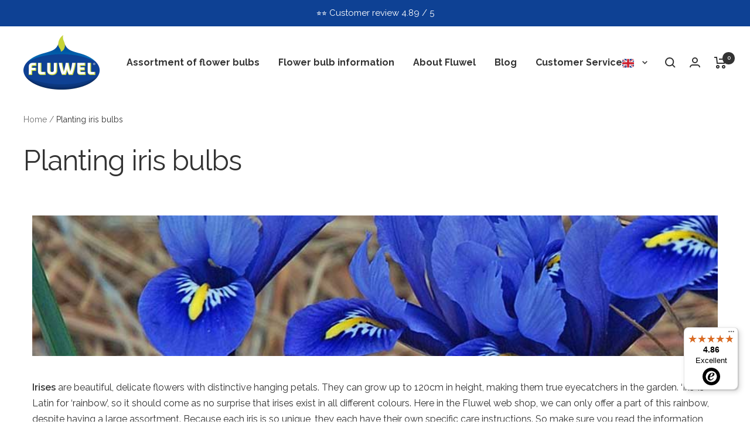

--- FILE ---
content_type: text/html; charset=utf-8
request_url: https://www.fluwel.com/pages/planting-iris-bulbs
body_size: 64500
content:
<!doctype html><html class="no-js" lang="en" dir="ltr">
  <head><meta name="google-site-verification" content="j7L3CO5yUL-U4sioxc4KmhoKNRa0WcWvM6cnkwvxKX4" />
	<script src="//www.fluwel.com/cdn/shop/files/pandectes-rules.js?v=3042142240818136981"></script>
	
	
    <meta charset="utf-8">
    <meta name="viewport" content="width=device-width, initial-scale=1.0, height=device-height, minimum-scale=1.0, maximum-scale=1.0">
    <meta name="theme-color" content="#ffffff">

<script>
  window.dataLayer = window.dataLayer || [];
</script>    
<script>

if(!window.jQuery){
    var jqueryScript = document.createElement('script');
    jqueryScript.setAttribute('src','https://ajax.googleapis.com/ajax/libs/jquery/3.6.0/jquery.min.js'); 
    document.head.appendChild(jqueryScript); 
}

__DL__jQueryinterval = setInterval(function(){
    // wait for jQuery to load & run script after jQuery has loaded
    if(window.jQuery){
        // search parameters
        getURLParams = function(name, url){
            if (!url) url = window.location.href;
            name = name.replace(/[\[\]]/g, "\\$&");
            var regex = new RegExp("[?&]" + name + "(=([^&#]*)|&|#|$)"),
            results = regex.exec(url);
            if (!results) return null;
            if (!results[2]) return '';
            return decodeURIComponent(results[2].replace(/\+/g, " "));
        };
        
        /**********************
        * DYNAMIC DEPENDENCIES
        ***********************/
        
        __DL__ = {
            dynamicCart: true,  // if cart is dynamic (meaning no refresh on cart add) set to true
            debug: false, // if true, console messages will be displayed
            cart: null,
            wishlist: null,
            removeCart: null
        };
        
        customBindings = {
            cartTriggers: [],
            viewCart: [],
            removeCartTrigger: [],
            cartVisableSelector: [],
            promoSubscriptionsSelectors: [],
            promoSuccess: [],
            ctaSelectors: [],
            newsletterSelectors: [],
            newsletterSuccess: [],
            searchPage: [],
            wishlistSelector: [],
            removeWishlist: [],
            wishlistPage: [],
            searchTermQuery: [getURLParams('q')], // replace var with correct query
        };
        
        /* DO NOT EDIT */
        defaultBindings = {
            cartTriggers: ['form[action="/cart/add"] [type="submit"],.add-to-cart,.cart-btn'],
            viewCart: ['form[action="/cart"],.my-cart,.trigger-cart,#mobileCart'],
            removeCartTrigger: ['[href*="/cart/change"]'],
            cartVisableSelector: ['.inlinecart.is-active,.inline-cart.is-active'],
            promoSubscriptionsSelectors: [],
            promoSuccess: [],
            ctaSelectors: [],
            newsletterSelectors: ['input.contact_email'],
            newsletterSuccess: ['.success_message'],
            searchPage: ['search'],
            wishlistSelector: [],
            removeWishlist: [],
            wishlistPage: []
        };
        
        // stitch bindings
        objectArray = customBindings;
        outputObject = __DL__;
        
        applyBindings = function(objectArray, outputObject){
            for (var x in objectArray) {  
                var key = x;
                var objs = objectArray[x]; 
                values = [];    
                if(objs.length > 0){    
                    values.push(objs);
                    if(key in outputObject){              
                        values.push(outputObject[key]); 
                        outputObject[key] = values.join(", "); 
                    }else{        
                        outputObject[key] = values.join(", ");
                    }   
                }  
            }
        };
        
        applyBindings(customBindings, __DL__);
        applyBindings(defaultBindings, __DL__);
        
        /**********************
        * PREREQUISITE LIBRARIES 
        ***********************/
        
        clearInterval(__DL__jQueryinterval);
        
        // jquery-cookies.js
        if(typeof $.cookie!==undefined){
            (function(a){if(typeof define==='function'&&define.amd){define(['jquery'],a)}else if(typeof exports==='object'){module.exports=a(require('jquery'))}else{a(jQuery)}}(function($){var g=/\+/g;function encode(s){return h.raw?s:encodeURIComponent(s)}function decode(s){return h.raw?s:decodeURIComponent(s)}function stringifyCookieValue(a){return encode(h.json?JSON.stringify(a):String(a))}function parseCookieValue(s){if(s.indexOf('"')===0){s=s.slice(1,-1).replace(/\\"/g,'"').replace(/\\\\/g,'\\')}try{s=decodeURIComponent(s.replace(g,' '));return h.json?JSON.parse(s):s}catch(e){}}function read(s,a){var b=h.raw?s:parseCookieValue(s);return $.isFunction(a)?a(b):b}var h=$.cookie=function(a,b,c){if(arguments.length>1&&!$.isFunction(b)){c=$.extend({},h.defaults,c);if(typeof c.expires==='number'){var d=c.expires,t=c.expires=new Date();t.setMilliseconds(t.getMilliseconds()+d*864e+5)}return(document.cookie=[encode(a),'=',stringifyCookieValue(b),c.expires?'; expires='+c.expires.toUTCString():'',c.path?'; path='+c.path:'',c.domain?'; domain='+c.domain:'',c.secure?'; secure':''].join(''))}var e=a?undefined:{},cookies=document.cookie?document.cookie.split('; '):[],i=0,l=cookies.length;for(;i<l;i++){var f=cookies[i].split('='),name=decode(f.shift()),cookie=f.join('=');if(a===name){e=read(cookie,b);break}if(!a&&(cookie=read(cookie))!==undefined){e[name]=cookie}}return e};h.defaults={};$.removeCookie=function(a,b){$.cookie(a,'',$.extend({},b,{expires:-1}));return!$.cookie(a)}}))}
        
        /**********************
        * Begin dataLayer Build 
        ***********************/
        
        window.dataLayer = window.dataLayer || [];  // init data layer if doesn't already exist

        var template = "page"; 
        
        /**
        * Landing Page Cookie
        * 1. Detect if user just landed on the site
        * 2. Only fires if Page Title matches website */
        
        $.cookie.raw = true;
        if ($.cookie('landingPage') === undefined || $.cookie('landingPage').length === 0) {
            var landingPage = true;
            $.cookie('landingPage', unescape);
            $.removeCookie('landingPage', {path: '/'});
            $.cookie('landingPage', 'landed', {path: '/'});
        } else {
            var landingPage = false;
            $.cookie('landingPage', unescape);
            $.removeCookie('landingPage', {path: '/'});
            $.cookie('landingPage', 'refresh', {path: '/'});
        }
        if (__DL__.debug) {
            console.log('Landing Page: ' + landingPage);
        }
        
        /** 
        * Log State Cookie */
        
        
        var isLoggedIn = false;
        
        if (!isLoggedIn) {
            $.cookie('logState', unescape);
            $.removeCookie('logState', {path: '/'});
            $.cookie('logState', 'loggedOut', {path: '/'});
        } else {
            if ($.cookie('logState') === 'loggedOut' || $.cookie('logState') === undefined) {
                $.cookie('logState', unescape);
                $.removeCookie('logState', {path: '/'});
                $.cookie('logState', 'firstLog', {path: '/'});
            } else if ($.cookie('logState') === 'firstLog') {
                $.cookie('logState', unescape);
                $.removeCookie('logState', {path: '/'});
                $.cookie('logState', 'refresh', {path: '/'});
            }
        }
        
        if ($.cookie('logState') === 'firstLog') {
            var firstLog = true;
        } else {
            var firstLog = false;
        }
        
        /**********************
        * DATALAYER SECTIONS 
        ***********************/
        
        /**
        * DATALAYER: Landing Page
        * Fires any time a user first lands on the site. */
        
        if ($.cookie('landingPage') === 'landed') {
            dataLayer.push({
                'pageType': 'Landing',
                'event': 'first_time_visitor'
            });
        }
        
        /** 
        * DATALAYER: Log State
        * 1. Determine if user is logged in or not.
        * 2. Return User specific data. */
        
        var logState = {
            
            
            'logState' : "Logged Out",
            
            
            'firstLog'      : firstLog,
            'customerEmail' : null,
            'timestamp'     : Date().replace(/\(.*?\)/g,''),  
            
            'customerType'       : 'New',
            'customerTypeNumber' :'1', 
            
            'shippingInfo' : {
                'fullName'  : null,
                'firstName' : null,
                'lastName'  : null,
                'address1'  : null,
                'address2'  : null,
                'street'    : null,
                'city'      : null,
                'province'  : null,
                'zip'       : null,
                'country'   : null,
                'phone'     : null,
            },
            'billingInfo' : {
                'fullName'  : null,
                'firstName' : null,
                'lastName'  : null,
                'address1'  : null,
                'address2'  : null,
                'street'    : null,
                'city'      : null,
                'province'  : null,
                'zip'       : null,
                'country'   : null,
                'phone'     : null,
            },
            'checkoutEmail' : null,
            'currency'      : "EUR",
            'pageType'      : 'Log State',
            'event'         : 'logState'
        }
        dataLayer.push(logState);

        /** 
        * DATALAYER: Homepage */
        
        if(document.location.pathname == "/"){
            dataLayer.push({
                'pageType' : 'Homepage',
                'event'    : 'homepage',
                logState
            });
        }
      
        /** 
        * DATALAYER: 404 Pages
        * Fire on 404 Pages */
      	

        /** 
        * DATALAYER: Blog Articles
        * Fire on Blog Article Pages */
        
        
        /** DATALAYER: Product List Page (Collections, Category)
        * Fire on all product listing pages. */
        
            
        /** DATALAYER: Product Page
        * Fire on all Product View pages. */
        
      
        /** DATALAYER: Cart View
        * Fire anytime a user views their cart (non-dynamic) */               
        
                
        /** DATALAYER: Checkout on Shopify Plus **/
        if(Shopify.Checkout){
            var ecommerce = {
                'transaction_id': 'null',
                'affiliation': "fluwelnl",
                'value': "",
                'tax': "",
                'shipping': "",
                'subtotal': "",
                'currency': null,
                
                'email': null,
                'items':[],
                };
            if(Shopify.Checkout.step){ 
                if(Shopify.Checkout.step.length > 0){
                    if (Shopify.Checkout.step === 'contact_information'){
                        dataLayer.push({
                            'event'    :'begin_checkout',
                            'pageType' :'Customer Information',
                            'step': 1,
                        	ecommerce
                        });
                    }else if (Shopify.Checkout.step === 'shipping_method'){
                        dataLayer.push({
                            'event'    :'add_shipping_info',
                            'pageType' :'Shipping Information',
                            ecommerce
                        });
                    }else if( Shopify.Checkout.step === "payment_method" ){
                        dataLayer.push({
                            'event'    :'add_payment_info',
                            'pageType' :'Add Payment Info',
                        	ecommerce
                        });
                    }
                }
                            
                /** DATALAYER: Transaction */
                if(Shopify.Checkout.page == "thank_you"){
                    dataLayer.push({
                    'pageType' :'Transaction',
                    'event'    :'purchase',
                    ecommerce
                    });
                }               
            }
        }
              
	    /** DOM Ready **/	
        $(document).ready(function() {

            /** DATALAYER: Search Results */
            var searchPage = new RegExp(__DL__.searchPage, "g");
            if(document.location.pathname.match(searchPage)){
                var ecommerce = {
                    items :[],
                };
                dataLayer.push({
                    'pageType'   : "Search",
                    'search_term' : __DL__.searchTermQuery,                                       
                    'event'      : "search",
                    'item_list_name'  : null,
                    ecommerce
                });    
            }
            
            /** DATALAYER: Remove From Cart **/
            

        }); // document ready
    }
}, 500);
  
</script>              


    <title>Planting iris bulbs</title><meta name="description" content="Irises are beautiful, delicate flowers with distinctive hanging petals. They can grow up to 120cm in height, making them true eyecatchers in the garden. ‘Iris’ is Latin for ‘rainbow’, so it should come as no surprise that irises exist in all different colours. Here in the Fluwel web shop, we can only offer a part of th"><link rel="canonical" href="https://www.fluwel.com/pages/planting-iris-bulbs"><link rel="shortcut icon" href="//www.fluwel.com/cdn/shop/files/Fluwel_favicon_96x96.png?v=1714477171" type="image/png"><link rel="preconnect" href="https://cdn.shopify.com">
    <link rel="dns-prefetch" href="https://productreviews.shopifycdn.com">
    <link rel="dns-prefetch" href="https://www.google-analytics.com"><link rel="preconnect" href="https://fonts.shopifycdn.com" crossorigin><link rel="preload" as="style" href="//www.fluwel.com/cdn/shop/t/3/assets/theme.css?v=109564109895468023991756892101">
    <link rel="preload" as="style" href="//www.fluwel.com/cdn/shop/t/3/assets/custom.css?v=63444488426490320941765786927">
    <link rel="preload" as="script" href="//www.fluwel.com/cdn/shop/t/3/assets/vendor.js?v=31715688253868339281665834321">
    <link rel="preload" as="script" href="//www.fluwel.com/cdn/shop/t/3/assets/theme.js?v=165761096224975728111665834321"><meta property="og:type" content="website">
  <meta property="og:title" content="Planting iris bulbs"><meta property="og:image" content="http://www.fluwel.com/cdn/shop/files/bf57ab6b5820a82ed1a547ef88e208d3.jpg?v=1754919644">
  <meta property="og:image:secure_url" content="https://www.fluwel.com/cdn/shop/files/bf57ab6b5820a82ed1a547ef88e208d3.jpg?v=1754919644">
  <meta property="og:image:width" content="1200">
  <meta property="og:image:height" content="1200"><meta property="og:description" content="Irises are beautiful, delicate flowers with distinctive hanging petals. They can grow up to 120cm in height, making them true eyecatchers in the garden. ‘Iris’ is Latin for ‘rainbow’, so it should come as no surprise that irises exist in all different colours. Here in the Fluwel web shop, we can only offer a part of th"><meta property="og:url" content="https://www.fluwel.com/pages/planting-iris-bulbs">
<meta property="og:site_name" content="fluwelnl"><meta name="twitter:card" content="summary"><meta name="twitter:title" content="Planting iris bulbs">
  <meta name="twitter:description" content="Irises are beautiful, delicate flowers with distinctive hanging petals. They can grow up to 120cm in height, making them true eyecatchers in the garden. ‘Iris’ is Latin for ‘rainbow’, so it should come as no surprise that irises exist in all different colours. Here in the Fluwel web shop, we can only offer a part of th"><meta name="twitter:image" content="https://www.fluwel.com/cdn/shop/files/bf57ab6b5820a82ed1a547ef88e208d3_1200x1200_crop_center.jpg?v=1754919644">
  <meta name="twitter:image:alt" content="">
    


  <script type="application/ld+json">
  {
    "@context": "https://schema.org",
    "@type": "BreadcrumbList",
  "itemListElement": [{
      "@type": "ListItem",
      "position": 1,
      "name": "Home",
      "item": "https://www.fluwel.com"
    },{
          "@type": "ListItem",
          "position": 2,
          "name": "Planting iris bulbs",
          "item": "https://www.fluwel.com/pages/planting-iris-bulbs"
        }]
  }
  </script>


    <link rel="preload" href="//www.fluwel.com/cdn/fonts/raleway/raleway_n4.2c76ddd103ff0f30b1230f13e160330ff8b2c68a.woff2" as="font" type="font/woff2" crossorigin><link rel="preload" href="//www.fluwel.com/cdn/fonts/raleway/raleway_n4.2c76ddd103ff0f30b1230f13e160330ff8b2c68a.woff2" as="font" type="font/woff2" crossorigin><style>
  /* Typography (heading) */
  @font-face {
  font-family: Raleway;
  font-weight: 400;
  font-style: normal;
  font-display: swap;
  src: url("//www.fluwel.com/cdn/fonts/raleway/raleway_n4.2c76ddd103ff0f30b1230f13e160330ff8b2c68a.woff2") format("woff2"),
       url("//www.fluwel.com/cdn/fonts/raleway/raleway_n4.c057757dddc39994ad5d9c9f58e7c2c2a72359a9.woff") format("woff");
}

@font-face {
  font-family: Raleway;
  font-weight: 400;
  font-style: italic;
  font-display: swap;
  src: url("//www.fluwel.com/cdn/fonts/raleway/raleway_i4.aaa73a72f55a5e60da3e9a082717e1ed8f22f0a2.woff2") format("woff2"),
       url("//www.fluwel.com/cdn/fonts/raleway/raleway_i4.650670cc243082f8988ecc5576b6d613cfd5a8ee.woff") format("woff");
}

/* Typography (body) */
  @font-face {
  font-family: Raleway;
  font-weight: 400;
  font-style: normal;
  font-display: swap;
  src: url("//www.fluwel.com/cdn/fonts/raleway/raleway_n4.2c76ddd103ff0f30b1230f13e160330ff8b2c68a.woff2") format("woff2"),
       url("//www.fluwel.com/cdn/fonts/raleway/raleway_n4.c057757dddc39994ad5d9c9f58e7c2c2a72359a9.woff") format("woff");
}

@font-face {
  font-family: Raleway;
  font-weight: 400;
  font-style: italic;
  font-display: swap;
  src: url("//www.fluwel.com/cdn/fonts/raleway/raleway_i4.aaa73a72f55a5e60da3e9a082717e1ed8f22f0a2.woff2") format("woff2"),
       url("//www.fluwel.com/cdn/fonts/raleway/raleway_i4.650670cc243082f8988ecc5576b6d613cfd5a8ee.woff") format("woff");
}

@font-face {
  font-family: Raleway;
  font-weight: 600;
  font-style: normal;
  font-display: swap;
  src: url("//www.fluwel.com/cdn/fonts/raleway/raleway_n6.87db7132fdf2b1a000ff834d3753ad5731e10d88.woff2") format("woff2"),
       url("//www.fluwel.com/cdn/fonts/raleway/raleway_n6.ad26493e9aeb22e08a6282f7bed6ea8ab7c3927f.woff") format("woff");
}

@font-face {
  font-family: Raleway;
  font-weight: 600;
  font-style: italic;
  font-display: swap;
  src: url("//www.fluwel.com/cdn/fonts/raleway/raleway_i6.3ca54d7a36de0718dd80fae3527e1a64a421eeb8.woff2") format("woff2"),
       url("//www.fluwel.com/cdn/fonts/raleway/raleway_i6.b468b8770307bd25eee5b284ea3424978349afe2.woff") format("woff");
}

:root {--heading-color: 51, 51, 51;
    --text-color: 51, 51, 51;
    --background: 255, 255, 255;
    --secondary-background: 226, 238, 250;
    --border-color: 224, 224, 224;
    --border-color-darker: 173, 173, 173;
    --success-color: 47, 204, 113;
    --success-background: 213, 245, 227;
    --error-color: 222, 42, 42;
    --error-background: 253, 240, 240;
    --primary-button-background: 14, 65, 148;
    --primary-button-text-color: 255, 255, 255;
    --secondary-button-background: 14, 65, 148;
    --secondary-button-text-color: 255, 255, 255;
    --product-star-rating: 249, 105, 15;
    --product-on-sale-accent: 222, 42, 42;
    --product-sold-out-accent: 111, 113, 155;
    --product-custom-label-background: 14, 65, 148;
    --product-custom-label-text-color: 255, 255, 255;
    --product-custom-label-2-background: 243, 255, 52;
    --product-custom-label-2-text-color: 0, 0, 0;
    --product-low-stock-text-color: 222, 42, 42;
    --product-in-stock-text-color: 46, 158, 123;
    --loading-bar-background: 51, 51, 51;

    /* We duplicate some "base" colors as root colors, which is useful to use on drawer elements or popover without. Those should not be overridden to avoid issues */
    --root-heading-color: 51, 51, 51;
    --root-text-color: 51, 51, 51;
    --root-background: 255, 255, 255;
    --root-border-color: 224, 224, 224;
    --root-primary-button-background: 14, 65, 148;
    --root-primary-button-text-color: 255, 255, 255;

    --base-font-size: 16px;
    --heading-font-family: Raleway, sans-serif;
    --heading-font-weight: 400;
    --heading-font-style: normal;
    --heading-text-transform: uppercase;
    --text-font-family: Raleway, sans-serif;
    --text-font-weight: 400;
    --text-font-style: normal;
    --text-font-bold-weight: 600;

    /* Typography (font size) */
    --heading-xxsmall-font-size: 11px;
    --heading-xsmall-font-size: 11px;
    --heading-small-font-size: 12px;
    --heading-large-font-size: 36px;
    --heading-h1-font-size: 36px;
    --heading-h2-font-size: 30px;
    --heading-h3-font-size: 26px;
    --heading-h4-font-size: 24px;
    --heading-h5-font-size: 20px;
    --heading-h6-font-size: 16px;

    /* Control the look and feel of the theme by changing radius of various elements */
    --button-border-radius: 0px;
    --block-border-radius: 0px;
    --block-border-radius-reduced: 0px;
    --color-swatch-border-radius: 0px;

    /* Button size */
    --button-height: 48px;
    --button-small-height: 40px;

    /* Form related */
    --form-input-field-height: 48px;
    --form-input-gap: 16px;
    --form-submit-margin: 24px;

    /* Product listing related variables */
    --product-list-block-spacing: 32px;

    /* Video related */
    --play-button-background: 255, 255, 255;
    --play-button-arrow: 51, 51, 51;

    /* RTL support */
    --transform-logical-flip: 1;
    --transform-origin-start: left;
    --transform-origin-end: right;

    /* Other */
    --zoom-cursor-svg-url: url(//www.fluwel.com/cdn/shop/t/3/assets/zoom-cursor.svg?v=74435852029266384831668169664);
    --arrow-right-svg-url: url(//www.fluwel.com/cdn/shop/t/3/assets/arrow-right.svg?v=177466864807668129601668169664);
    --arrow-left-svg-url: url(//www.fluwel.com/cdn/shop/t/3/assets/arrow-left.svg?v=4702815875149539221668169664);

    /* Some useful variables that we can reuse in our CSS. Some explanation are needed for some of them:
       - container-max-width-minus-gutters: represents the container max width without the edge gutters
       - container-outer-width: considering the screen width, represent all the space outside the container
       - container-outer-margin: same as container-outer-width but get set to 0 inside a container
       - container-inner-width: the effective space inside the container (minus gutters)
       - grid-column-width: represents the width of a single column of the grid
       - vertical-breather: this is a variable that defines the global "spacing" between sections, and inside the section
                            to create some "breath" and minimum spacing
     */
    --container-max-width: 1600px;
    --container-gutter: 24px;
    --container-max-width-minus-gutters: calc(var(--container-max-width) - (var(--container-gutter)) * 2);
    --container-outer-width: max(calc((100vw - var(--container-max-width-minus-gutters)) / 2), var(--container-gutter));
    --container-outer-margin: var(--container-outer-width);
    --container-inner-width: calc(100vw - var(--container-outer-width) * 2);

    --grid-column-count: 10;
    --grid-gap: 24px;
    --grid-column-width: calc((100vw - var(--container-outer-width) * 2 - var(--grid-gap) * (var(--grid-column-count) - 1)) / var(--grid-column-count));

    --vertical-breather: 48px;
    --vertical-breather-tight: 48px;

    /* Shopify related variables */
    --payment-terms-background-color: #ffffff;
  }

  @media screen and (min-width: 741px) {
    :root {
      --container-gutter: 40px;
      --grid-column-count: 20;
      --vertical-breather: 64px;
      --vertical-breather-tight: 64px;

      /* Typography (font size) */
      --heading-xsmall-font-size: 12px;
      --heading-small-font-size: 13px;
      --heading-large-font-size: 52px;
      --heading-h1-font-size: 48px;
      --heading-h2-font-size: 38px;
      --heading-h3-font-size: 32px;
      --heading-h4-font-size: 24px;
      --heading-h5-font-size: 20px;
      --heading-h6-font-size: 18px;

      /* Form related */
      --form-input-field-height: 52px;
      --form-submit-margin: 32px;

      /* Button size */
      --button-height: 52px;
      --button-small-height: 44px;
    }
  }

  @media screen and (min-width: 1200px) {
    :root {
      --vertical-breather: 80px;
      --vertical-breather-tight: 64px;
      --product-list-block-spacing: 48px;

      /* Typography */
      --heading-large-font-size: 64px;
      --heading-h1-font-size: 56px;
      --heading-h2-font-size: 48px;
      --heading-h3-font-size: 36px;
      --heading-h4-font-size: 30px;
      --heading-h5-font-size: 24px;
      --heading-h6-font-size: 18px;
    }
  }

  @media screen and (min-width: 1600px) {
    :root {
      --vertical-breather: 90px;
      --vertical-breather-tight: 64px;
    }
  }
</style>
    <script>
  // This allows to expose several variables to the global scope, to be used in scripts
  window.themeVariables = {
    settings: {
      direction: "ltr",
      pageType: "page",
      cartCount: 0,
      moneyFormat: "\u003cspan class=money\u003e€{{amount}}\u003c\/span\u003e",
      moneyWithCurrencyFormat: "\u003cspan class=money\u003e€{{amount}} EUR\u003c\/span\u003e",
      showVendor: false,
      discountMode: "saving",
      currencyCodeEnabled: false,
      searchMode: "product,article",
      searchUnavailableProducts: "last",
      cartType: "message",
      cartCurrency: "EUR",
      mobileZoomFactor: 2.5
    },

    routes: {
      host: "www.fluwel.com",
      rootUrl: "\/",
      rootUrlWithoutSlash: '',
      cartUrl: "\/cart",
      cartAddUrl: "\/cart\/add",
      cartChangeUrl: "\/cart\/change",
      searchUrl: "\/search",
      predictiveSearchUrl: "\/search\/suggest",
      productRecommendationsUrl: "\/recommendations\/products"
    },

    strings: {
      accessibilityDelete: "Delete",
      accessibilityClose: "Close",
      collectionSoldOut: "Sold out",
      collectionDiscount: "Save @savings@",
      productSalePrice: "Sale price",
      productRegularPrice: "Regular price",
      productFormUnavailable: "Unavailable",
      productFormSoldOut: "Sold out",
      productFormPreOrder: "Pre-order",
      productFormAddToCart: "Add to cart",
      searchNoResults: "No results could be found.",
      searchNewSearch: "New search",
      searchProducts: "Products",
      searchArticles: "Journal",
      searchPages: "Pages",
      searchCollections: "Collections",
      cartViewCart: "View cart",
      cartItemAdded: "Item added to your cart!",
      cartItemAddedShort: "Added to your cart!",
      cartAddOrderNote: "Add order note",
      cartEditOrderNote: "Edit order note",
      shippingEstimatorNoResults: "Sorry, we do not ship to your address.",
      shippingEstimatorOneResult: "There is one shipping rate for your address:",
      shippingEstimatorMultipleResults: "There are several shipping rates for your address:",
      shippingEstimatorError: "One or more error occurred while retrieving shipping rates:"
    },

    libs: {
      flickity: "\/\/www.fluwel.com\/cdn\/shop\/t\/3\/assets\/flickity.js?v=176646718982628074891665834321",
      photoswipe: "\/\/www.fluwel.com\/cdn\/shop\/t\/3\/assets\/photoswipe.js?v=132268647426145925301665834321",
      qrCode: "\/\/www.fluwel.com\/cdn\/shopifycloud\/storefront\/assets\/themes_support\/vendor\/qrcode-3f2b403b.js"
    },

    breakpoints: {
      phone: 'screen and (max-width: 740px)',
      tablet: 'screen and (min-width: 741px) and (max-width: 999px)',
      tabletAndUp: 'screen and (min-width: 741px)',
      pocket: 'screen and (max-width: 999px)',
      lap: 'screen and (min-width: 1000px) and (max-width: 1199px)',
      lapAndUp: 'screen and (min-width: 1000px)',
      desktop: 'screen and (min-width: 1200px)',
      wide: 'screen and (min-width: 1400px)'
    }
  };

  window.addEventListener('pageshow', async () => {
    const cartContent = await (await fetch(`${window.themeVariables.routes.cartUrl}.js`, {cache: 'reload'})).json();
    document.documentElement.dispatchEvent(new CustomEvent('cart:refresh', {detail: {cart: cartContent}}));
  });

  if ('noModule' in HTMLScriptElement.prototype) {
    // Old browsers (like IE) that does not support module will be considered as if not executing JS at all
    document.documentElement.className = document.documentElement.className.replace('no-js', 'js');

    requestAnimationFrame(() => {
      const viewportHeight = (window.visualViewport ? window.visualViewport.height : document.documentElement.clientHeight);
      document.documentElement.style.setProperty('--window-height',viewportHeight + 'px');
    });
  }</script>
    
    <!-- added custom by Patrick -->
    <link rel="stylesheet" href="//www.fluwel.com/cdn/shop/t/3/assets/custom.css?v=63444488426490320941765786927">
    <link rel="stylesheet" href="https://cdnjs.cloudflare.com/ajax/libs/font-awesome/6.7.0/css/all.min.css" />
    <!-- einde custom by Patrick -->
    <link rel="stylesheet" href="//www.fluwel.com/cdn/shop/t/3/assets/theme.css?v=109564109895468023991756892101">
    <link rel="stylesheet" href="https://toert.github.io/Isolated-Bootstrap/versions/4.0.0-beta/iso_bootstrap4.0.0min.css">

    <script src="//www.fluwel.com/cdn/shop/t/3/assets/vendor.js?v=31715688253868339281665834321" defer></script>
    <script src="//www.fluwel.com/cdn/shop/t/3/assets/theme.js?v=165761096224975728111665834321" defer></script>
    <script src="//www.fluwel.com/cdn/shop/t/3/assets/custom.js?v=167639537848865775061665834320" defer></script>

    
  



  <script>window.performance && window.performance.mark && window.performance.mark('shopify.content_for_header.start');</script><meta name="google-site-verification" content="1vL99neRWf7cMEwhUuKnqyvla4z-CWY-5gpPFU5u39c">
<meta id="shopify-digital-wallet" name="shopify-digital-wallet" content="/56751652954/digital_wallets/dialog">
<meta name="shopify-checkout-api-token" content="c5f88c0a518d9b9256196a9bdfed44e2">
<meta id="in-context-paypal-metadata" data-shop-id="56751652954" data-venmo-supported="false" data-environment="production" data-locale="en_US" data-paypal-v4="true" data-currency="EUR">
<link rel="alternate" hreflang="x-default" href="https://www.fluwel.com/pages/planting-iris-bulbs">
<link rel="alternate" hreflang="en-NL" href="https://www.fluwel.com/pages/planting-iris-bulbs">
<link rel="alternate" hreflang="de-NL" href="https://www.fluwel.de/pages/iriszwiebeln-pflanzen">
<link rel="alternate" hreflang="nl-NL" href="https://www.fluwel.nl/pages/irisbollen-planten">
<script async="async" src="/checkouts/internal/preloads.js?locale=en-NL"></script>
<script id="shopify-features" type="application/json">{"accessToken":"c5f88c0a518d9b9256196a9bdfed44e2","betas":["rich-media-storefront-analytics"],"domain":"www.fluwel.com","predictiveSearch":true,"shopId":56751652954,"locale":"en"}</script>
<script>var Shopify = Shopify || {};
Shopify.shop = "fluwelnl.myshopify.com";
Shopify.locale = "en";
Shopify.currency = {"active":"EUR","rate":"1.0"};
Shopify.country = "NL";
Shopify.theme = {"name":"Live theme","id":123840888922,"schema_name":"Focal","schema_version":"8.11.5","theme_store_id":null,"role":"main"};
Shopify.theme.handle = "null";
Shopify.theme.style = {"id":null,"handle":null};
Shopify.cdnHost = "www.fluwel.com/cdn";
Shopify.routes = Shopify.routes || {};
Shopify.routes.root = "/";</script>
<script type="module">!function(o){(o.Shopify=o.Shopify||{}).modules=!0}(window);</script>
<script>!function(o){function n(){var o=[];function n(){o.push(Array.prototype.slice.apply(arguments))}return n.q=o,n}var t=o.Shopify=o.Shopify||{};t.loadFeatures=n(),t.autoloadFeatures=n()}(window);</script>
<script id="shop-js-analytics" type="application/json">{"pageType":"page"}</script>
<script defer="defer" async type="module" src="//www.fluwel.com/cdn/shopifycloud/shop-js/modules/v2/client.init-shop-cart-sync_BN7fPSNr.en.esm.js"></script>
<script defer="defer" async type="module" src="//www.fluwel.com/cdn/shopifycloud/shop-js/modules/v2/chunk.common_Cbph3Kss.esm.js"></script>
<script defer="defer" async type="module" src="//www.fluwel.com/cdn/shopifycloud/shop-js/modules/v2/chunk.modal_DKumMAJ1.esm.js"></script>
<script type="module">
  await import("//www.fluwel.com/cdn/shopifycloud/shop-js/modules/v2/client.init-shop-cart-sync_BN7fPSNr.en.esm.js");
await import("//www.fluwel.com/cdn/shopifycloud/shop-js/modules/v2/chunk.common_Cbph3Kss.esm.js");
await import("//www.fluwel.com/cdn/shopifycloud/shop-js/modules/v2/chunk.modal_DKumMAJ1.esm.js");

  window.Shopify.SignInWithShop?.initShopCartSync?.({"fedCMEnabled":true,"windoidEnabled":true});

</script>
<script>(function() {
  var isLoaded = false;
  function asyncLoad() {
    if (isLoaded) return;
    isLoaded = true;
    var urls = ["https:\/\/tseish-app.connect.trustedshops.com\/esc.js?apiBaseUrl=aHR0cHM6Ly90c2Vpc2gtYXBwLmNvbm5lY3QudHJ1c3RlZHNob3BzLmNvbQ==\u0026instanceId=Zmx1d2VsbmwubXlzaG9waWZ5LmNvbQ==\u0026shop=fluwelnl.myshopify.com"];
    for (var i = 0; i < urls.length; i++) {
      var s = document.createElement('script');
      s.type = 'text/javascript';
      s.async = true;
      s.src = urls[i];
      var x = document.getElementsByTagName('script')[0];
      x.parentNode.insertBefore(s, x);
    }
  };
  if(window.attachEvent) {
    window.attachEvent('onload', asyncLoad);
  } else {
    window.addEventListener('load', asyncLoad, false);
  }
})();</script>
<script id="__st">var __st={"a":56751652954,"offset":3600,"reqid":"b8fcd102-a739-468c-8906-076cd240aeed-1770155579","pageurl":"www.fluwel.com\/pages\/planting-iris-bulbs","s":"pages-95613583450","u":"97d5a12b642c","p":"page","rtyp":"page","rid":95613583450};</script>
<script>window.ShopifyPaypalV4VisibilityTracking = true;</script>
<script id="captcha-bootstrap">!function(){'use strict';const t='contact',e='account',n='new_comment',o=[[t,t],['blogs',n],['comments',n],[t,'customer']],c=[[e,'customer_login'],[e,'guest_login'],[e,'recover_customer_password'],[e,'create_customer']],r=t=>t.map((([t,e])=>`form[action*='/${t}']:not([data-nocaptcha='true']) input[name='form_type'][value='${e}']`)).join(','),a=t=>()=>t?[...document.querySelectorAll(t)].map((t=>t.form)):[];function s(){const t=[...o],e=r(t);return a(e)}const i='password',u='form_key',d=['recaptcha-v3-token','g-recaptcha-response','h-captcha-response',i],f=()=>{try{return window.sessionStorage}catch{return}},m='__shopify_v',_=t=>t.elements[u];function p(t,e,n=!1){try{const o=window.sessionStorage,c=JSON.parse(o.getItem(e)),{data:r}=function(t){const{data:e,action:n}=t;return t[m]||n?{data:e,action:n}:{data:t,action:n}}(c);for(const[e,n]of Object.entries(r))t.elements[e]&&(t.elements[e].value=n);n&&o.removeItem(e)}catch(o){console.error('form repopulation failed',{error:o})}}const l='form_type',E='cptcha';function T(t){t.dataset[E]=!0}const w=window,h=w.document,L='Shopify',v='ce_forms',y='captcha';let A=!1;((t,e)=>{const n=(g='f06e6c50-85a8-45c8-87d0-21a2b65856fe',I='https://cdn.shopify.com/shopifycloud/storefront-forms-hcaptcha/ce_storefront_forms_captcha_hcaptcha.v1.5.2.iife.js',D={infoText:'Protected by hCaptcha',privacyText:'Privacy',termsText:'Terms'},(t,e,n)=>{const o=w[L][v],c=o.bindForm;if(c)return c(t,g,e,D).then(n);var r;o.q.push([[t,g,e,D],n]),r=I,A||(h.body.append(Object.assign(h.createElement('script'),{id:'captcha-provider',async:!0,src:r})),A=!0)});var g,I,D;w[L]=w[L]||{},w[L][v]=w[L][v]||{},w[L][v].q=[],w[L][y]=w[L][y]||{},w[L][y].protect=function(t,e){n(t,void 0,e),T(t)},Object.freeze(w[L][y]),function(t,e,n,w,h,L){const[v,y,A,g]=function(t,e,n){const i=e?o:[],u=t?c:[],d=[...i,...u],f=r(d),m=r(i),_=r(d.filter((([t,e])=>n.includes(e))));return[a(f),a(m),a(_),s()]}(w,h,L),I=t=>{const e=t.target;return e instanceof HTMLFormElement?e:e&&e.form},D=t=>v().includes(t);t.addEventListener('submit',(t=>{const e=I(t);if(!e)return;const n=D(e)&&!e.dataset.hcaptchaBound&&!e.dataset.recaptchaBound,o=_(e),c=g().includes(e)&&(!o||!o.value);(n||c)&&t.preventDefault(),c&&!n&&(function(t){try{if(!f())return;!function(t){const e=f();if(!e)return;const n=_(t);if(!n)return;const o=n.value;o&&e.removeItem(o)}(t);const e=Array.from(Array(32),(()=>Math.random().toString(36)[2])).join('');!function(t,e){_(t)||t.append(Object.assign(document.createElement('input'),{type:'hidden',name:u})),t.elements[u].value=e}(t,e),function(t,e){const n=f();if(!n)return;const o=[...t.querySelectorAll(`input[type='${i}']`)].map((({name:t})=>t)),c=[...d,...o],r={};for(const[a,s]of new FormData(t).entries())c.includes(a)||(r[a]=s);n.setItem(e,JSON.stringify({[m]:1,action:t.action,data:r}))}(t,e)}catch(e){console.error('failed to persist form',e)}}(e),e.submit())}));const S=(t,e)=>{t&&!t.dataset[E]&&(n(t,e.some((e=>e===t))),T(t))};for(const o of['focusin','change'])t.addEventListener(o,(t=>{const e=I(t);D(e)&&S(e,y())}));const B=e.get('form_key'),M=e.get(l),P=B&&M;t.addEventListener('DOMContentLoaded',(()=>{const t=y();if(P)for(const e of t)e.elements[l].value===M&&p(e,B);[...new Set([...A(),...v().filter((t=>'true'===t.dataset.shopifyCaptcha))])].forEach((e=>S(e,t)))}))}(h,new URLSearchParams(w.location.search),n,t,e,['guest_login'])})(!0,!0)}();</script>
<script integrity="sha256-4kQ18oKyAcykRKYeNunJcIwy7WH5gtpwJnB7kiuLZ1E=" data-source-attribution="shopify.loadfeatures" defer="defer" src="//www.fluwel.com/cdn/shopifycloud/storefront/assets/storefront/load_feature-a0a9edcb.js" crossorigin="anonymous"></script>
<script data-source-attribution="shopify.dynamic_checkout.dynamic.init">var Shopify=Shopify||{};Shopify.PaymentButton=Shopify.PaymentButton||{isStorefrontPortableWallets:!0,init:function(){window.Shopify.PaymentButton.init=function(){};var t=document.createElement("script");t.src="https://www.fluwel.com/cdn/shopifycloud/portable-wallets/latest/portable-wallets.en.js",t.type="module",document.head.appendChild(t)}};
</script>
<script data-source-attribution="shopify.dynamic_checkout.buyer_consent">
  function portableWalletsHideBuyerConsent(e){var t=document.getElementById("shopify-buyer-consent"),n=document.getElementById("shopify-subscription-policy-button");t&&n&&(t.classList.add("hidden"),t.setAttribute("aria-hidden","true"),n.removeEventListener("click",e))}function portableWalletsShowBuyerConsent(e){var t=document.getElementById("shopify-buyer-consent"),n=document.getElementById("shopify-subscription-policy-button");t&&n&&(t.classList.remove("hidden"),t.removeAttribute("aria-hidden"),n.addEventListener("click",e))}window.Shopify?.PaymentButton&&(window.Shopify.PaymentButton.hideBuyerConsent=portableWalletsHideBuyerConsent,window.Shopify.PaymentButton.showBuyerConsent=portableWalletsShowBuyerConsent);
</script>
<script data-source-attribution="shopify.dynamic_checkout.cart.bootstrap">document.addEventListener("DOMContentLoaded",(function(){function t(){return document.querySelector("shopify-accelerated-checkout-cart, shopify-accelerated-checkout")}if(t())Shopify.PaymentButton.init();else{new MutationObserver((function(e,n){t()&&(Shopify.PaymentButton.init(),n.disconnect())})).observe(document.body,{childList:!0,subtree:!0})}}));
</script>
<link id="shopify-accelerated-checkout-styles" rel="stylesheet" media="screen" href="https://www.fluwel.com/cdn/shopifycloud/portable-wallets/latest/accelerated-checkout-backwards-compat.css" crossorigin="anonymous">
<style id="shopify-accelerated-checkout-cart">
        #shopify-buyer-consent {
  margin-top: 1em;
  display: inline-block;
  width: 100%;
}

#shopify-buyer-consent.hidden {
  display: none;
}

#shopify-subscription-policy-button {
  background: none;
  border: none;
  padding: 0;
  text-decoration: underline;
  font-size: inherit;
  cursor: pointer;
}

#shopify-subscription-policy-button::before {
  box-shadow: none;
}

      </style>

<script>window.performance && window.performance.mark && window.performance.mark('shopify.content_for_header.end');</script>
    <!-- Begin eTrusted bootstrap tag -->
<script src="https://integrations.etrusted.com/applications/widget.js/v2" defer async></script>
<!-- End eTrusted bootstrap tag --><script>
(function() {
  var gtmID;
  switch (window.location.hostname) {
    case 'www.fluwel.nl':
      gtmID = 'GTM-W3KV3DCL'; // Nederland
      break;
    case 'www.fluwel.de':
      gtmID = 'GTM-PVVGDPJF'; // Duitsland
      break;
    case 'www.fluwel.com':
      gtmID = 'GTM-WF3V3ZJV'; // Internationaal
      break;
    default:
      gtmID = null;
  }

  if (gtmID) {
    window.dataLayer = window.dataLayer || [];
    window.dataLayer.push({ 'gtm.start': new Date().getTime(), event: 'gtm.js' });

    var f = document.getElementsByTagName('script')[0],
        j = document.createElement('script'),
        dl = 'dataLayer' != 'dataLayer' ? '&l=dataLayer' : '';

    j.async = true;
    j.src = 'https://www.googletagmanager.com/gtm.js?id=' + gtmID + dl;
    f.parentNode.insertBefore(j, f);
  }
})();
</script>

  <!-- BEGIN app block: shopify://apps/pandectes-gdpr/blocks/banner/58c0baa2-6cc1-480c-9ea6-38d6d559556a -->
  
    
      <!-- TCF is active, scripts are loaded above -->
      
        <script>
          if (!window.PandectesRulesSettings) {
            window.PandectesRulesSettings = ;
            const rulesScript = document.createElement('script');
            window.PandectesRulesSettings.auto = true;
            rulesScript.src = "https://cdn.shopify.com/extensions/019c0a11-cd50-7ee3-9d65-98ad30ff9c55/gdpr-248/assets/pandectes-rules.js";
            const firstChild = document.head.firstChild;
            document.head.insertBefore(rulesScript, firstChild);
          }
        </script>
      
      <script>
        
          window.PandectesSettings = {"store":{"id":56751652954,"plan":"plus","theme":"Theme export  fluwelcom-myshopify-com-focal  15...","primaryLocale":"nl","adminMode":false,"headless":false,"storefrontRootDomain":"","checkoutRootDomain":"","storefrontAccessToken":""},"tsPublished":1751981878,"declaration":{"showPurpose":false,"showProvider":false,"declIntroText":"We gebruiken cookies om de functionaliteit van de website te optimaliseren, de prestaties te analyseren en u een gepersonaliseerde ervaring te bieden. Sommige cookies zijn essentieel om de website goed te laten werken en correct te laten functioneren. Die cookies kunnen niet worden uitgeschakeld. In dit venster kunt u uw voorkeur voor cookies beheren.","showDateGenerated":true},"language":{"unpublished":[],"languageMode":"Multilingual","fallbackLanguage":"nl","languageDetection":"locale","languagesSupported":["en","de"]},"texts":{"managed":{"headerText":{"de":"Wir respektieren deine Privatsphäre","en":"We respect your privacy","nl":"Wij respecteren uw privacy"},"consentText":{"de":"Diese Website verwendet Cookies, um Ihnen das beste Erlebnis zu bieten.","en":"This website uses cookies to ensure you get the best experience.","nl":"Deze website maakt gebruik van cookies om u de beste ervaring te bieden."},"linkText":{"de":"Mehr erfahren","en":"Learn more","nl":"Kom meer te weten"},"imprintText":{"de":"Impressum","en":"Imprint","nl":"Afdruk"},"googleLinkText":{"de":"Googles Datenschutzbestimmungen","en":"Google's privacy terms","nl":"Privacyvoorwaarden van Google"},"allowButtonText":{"de":"Annehmen","en":"Accept","nl":"Aanvaarden"},"denyButtonText":{"de":"Ablehnen","en":"Decline","nl":"Afwijzen"},"dismissButtonText":{"de":"Okay","en":"OK","nl":"OK"},"leaveSiteButtonText":{"de":"Diese Seite verlassen","en":"Leave this site","nl":"Verlaat deze site"},"preferencesButtonText":{"de":"Einstellungen","en":"Preferences","nl":"Voorkeuren"},"cookiePolicyText":{"de":"Cookie-Richtlinie","en":"Cookie policy","nl":"Cookie beleid"},"preferencesPopupTitleText":{"de":"Einwilligungseinstellungen verwalten","en":"Manage consent preferences","nl":"Toestemmingsvoorkeuren beheren"},"preferencesPopupIntroText":{"de":"Wir verwenden Cookies, um die Funktionalität der Website zu optimieren, die Leistung zu analysieren und Ihnen ein personalisiertes Erlebnis zu bieten. Einige Cookies sind für den ordnungsgemäßen Betrieb der Website unerlässlich. Diese Cookies können nicht deaktiviert werden. In diesem Fenster können Sie Ihre Präferenzen für Cookies verwalten.","en":"We use cookies to optimize website functionality, analyze the performance, and provide personalized experience to you. Some cookies are essential to make the website operate and function correctly. Those cookies cannot be disabled. In this window you can manage your preference of cookies.","nl":"We gebruiken cookies om de functionaliteit van de website te optimaliseren, de prestaties te analyseren en u een gepersonaliseerde ervaring te bieden. Sommige cookies zijn essentieel om de website correct te laten werken en functioneren. Die cookies kunnen niet worden uitgeschakeld. In dit venster kunt u uw voorkeur voor cookies beheren."},"preferencesPopupSaveButtonText":{"de":"Auswahl speichern","en":"Save preferences","nl":"Voorkeuren opslaan"},"preferencesPopupCloseButtonText":{"de":"Schließen","en":"Close","nl":"Sluiten"},"preferencesPopupAcceptAllButtonText":{"de":"Alles Akzeptieren","en":"Accept all","nl":"Accepteer alles"},"preferencesPopupRejectAllButtonText":{"de":"Alles ablehnen","en":"Reject all","nl":"Alles afwijzen"},"cookiesDetailsText":{"de":"Cookie-Details","en":"Cookies details","nl":"Cookiegegevens"},"preferencesPopupAlwaysAllowedText":{"de":"Immer erlaubt","en":"Always allowed","nl":"altijd toegestaan"},"accessSectionParagraphText":{"de":"Sie haben das Recht, jederzeit auf Ihre Daten zuzugreifen.","en":"You have the right to request access to your data at any time.","nl":"U heeft te allen tijde het recht om uw gegevens in te zien."},"accessSectionTitleText":{"de":"Datenübertragbarkeit","en":"Data portability","nl":"Gegevensportabiliteit"},"accessSectionAccountInfoActionText":{"de":"persönliche Daten","en":"Personal data","nl":"Persoonlijke gegevens"},"accessSectionDownloadReportActionText":{"de":"Alle Daten anfordern","en":"Request export","nl":"Download alles"},"accessSectionGDPRRequestsActionText":{"de":"Anfragen betroffener Personen","en":"Data subject requests","nl":"Verzoeken van betrokkenen"},"accessSectionOrdersRecordsActionText":{"de":"Aufträge","en":"Orders","nl":"Bestellingen"},"rectificationSectionParagraphText":{"de":"Sie haben das Recht, die Aktualisierung Ihrer Daten zu verlangen, wann immer Sie dies für angemessen halten.","en":"You have the right to request your data to be updated whenever you think it is appropriate.","nl":"U hebt het recht om te vragen dat uw gegevens worden bijgewerkt wanneer u dat nodig acht."},"rectificationSectionTitleText":{"de":"Datenberichtigung","en":"Data Rectification","nl":"Gegevens rectificatie"},"rectificationCommentPlaceholder":{"de":"Beschreiben Sie, was Sie aktualisieren möchten","en":"Describe what you want to be updated","nl":"Beschrijf wat u wilt bijwerken"},"rectificationCommentValidationError":{"de":"Kommentar ist erforderlich","en":"Comment is required","nl":"Commentaar is verplicht"},"rectificationSectionEditAccountActionText":{"de":"Aktualisierung anfordern","en":"Request an update","nl":"Vraag een update aan"},"erasureSectionTitleText":{"de":"Recht auf Löschung","en":"Right to be forgotten","nl":"Recht om vergeten te worden"},"erasureSectionParagraphText":{"de":"Sie haben das Recht, die Löschung aller Ihrer Daten zu verlangen. Danach können Sie nicht mehr auf Ihr Konto zugreifen.","en":"You have the right to ask all your data to be erased. After that, you will no longer be able to access your account.","nl":"U heeft het recht om al uw gegevens te laten wissen. Daarna heeft u geen toegang meer tot uw account."},"erasureSectionRequestDeletionActionText":{"de":"Löschung personenbezogener Daten anfordern","en":"Request personal data deletion","nl":"Verzoek om verwijdering van persoonlijke gegevens"},"consentDate":{"de":"Zustimmungsdatum","en":"Consent date","nl":"Toestemmingsdatum"},"consentId":{"de":"Einwilligungs-ID","en":"Consent ID","nl":"Toestemmings-ID"},"consentSectionChangeConsentActionText":{"de":"Einwilligungspräferenz ändern","en":"Change consent preference","nl":"Wijzig de toestemmingsvoorkeur"},"consentSectionConsentedText":{"de":"Sie haben der Cookie-Richtlinie dieser Website zugestimmt am","en":"You consented to the cookies policy of this website on","nl":"U heeft ingestemd met het cookiebeleid van deze website op:"},"consentSectionNoConsentText":{"de":"Sie haben der Cookie-Richtlinie dieser Website nicht zugestimmt.","en":"You have not consented to the cookies policy of this website.","nl":"U heeft niet ingestemd met het cookiebeleid van deze website."},"consentSectionTitleText":{"de":"Ihre Cookie-Einwilligung","en":"Your cookie consent","nl":"Uw toestemming voor cookies"},"consentStatus":{"de":"Einwilligungspräferenz","en":"Consent preference","nl":"Toestemmingsvoorkeur"},"confirmationFailureMessage":{"de":"Ihre Anfrage wurde nicht bestätigt. Bitte versuchen Sie es erneut und wenn das Problem weiterhin besteht, wenden Sie sich an den Ladenbesitzer, um Hilfe zu erhalten","en":"Your request was not verified. Please try again and if problem persists, contact store owner for assistance","nl":"Uw verzoek is niet geverifieerd. Probeer het opnieuw en als het probleem aanhoudt, neem dan contact op met de winkeleigenaar voor hulp"},"confirmationFailureTitle":{"de":"Ein Problem ist aufgetreten","en":"A problem occurred","nl":"Er is een probleem opgetreden"},"confirmationSuccessMessage":{"de":"Wir werden uns in Kürze zu Ihrem Anliegen bei Ihnen melden.","en":"We will soon get back to you as to your request.","nl":"We zullen spoedig contact met u opnemen over uw verzoek."},"confirmationSuccessTitle":{"de":"Ihre Anfrage wurde bestätigt","en":"Your request is verified","nl":"Uw verzoek is geverifieerd"},"guestsSupportEmailFailureMessage":{"de":"Ihre Anfrage wurde nicht übermittelt. Bitte versuchen Sie es erneut und wenn das Problem weiterhin besteht, wenden Sie sich an den Shop-Inhaber, um Hilfe zu erhalten.","en":"Your request was not submitted. Please try again and if problem persists, contact store owner for assistance.","nl":"Uw verzoek is niet ingediend. Probeer het opnieuw en als het probleem aanhoudt, neem dan contact op met de winkeleigenaar voor hulp."},"guestsSupportEmailFailureTitle":{"de":"Ein Problem ist aufgetreten","en":"A problem occurred","nl":"Er is een probleem opgetreden"},"guestsSupportEmailPlaceholder":{"de":"E-Mail-Addresse","en":"E-mail address","nl":"E-mailadres"},"guestsSupportEmailSuccessMessage":{"de":"Wenn Sie als Kunde dieses Shops registriert sind, erhalten Sie in Kürze eine E-Mail mit Anweisungen zum weiteren Vorgehen.","en":"If you are registered as a customer of this store, you will soon receive an email with instructions on how to proceed.","nl":"Als je bent geregistreerd als klant van deze winkel, ontvang je binnenkort een e-mail met instructies over hoe je verder kunt gaan."},"guestsSupportEmailSuccessTitle":{"de":"Vielen Dank für die Anfrage","en":"Thank you for your request","nl":"dankjewel voor je aanvraag"},"guestsSupportEmailValidationError":{"de":"Email ist ungültig","en":"Email is not valid","nl":"E-mail is niet geldig"},"guestsSupportInfoText":{"de":"Bitte loggen Sie sich mit Ihrem Kundenkonto ein, um fortzufahren.","en":"Please login with your customer account to further proceed.","nl":"Log in met uw klantaccount om verder te gaan."},"submitButton":{"de":"einreichen","en":"Submit","nl":"Indienen"},"submittingButton":{"de":"Senden...","en":"Submitting...","nl":"Verzenden..."},"cancelButton":{"de":"Abbrechen","en":"Cancel","nl":"Annuleren"},"declIntroText":{"de":"Wir verwenden Cookies, um die Funktionalität der Website zu optimieren, die Leistung zu analysieren und Ihnen ein personalisiertes Erlebnis zu bieten. Einige Cookies sind für den ordnungsgemäßen Betrieb der Website unerlässlich. Diese Cookies können nicht deaktiviert werden. In diesem Fenster können Sie Ihre Präferenzen für Cookies verwalten.","en":"We use cookies to optimize website functionality, analyze the performance, and provide personalized experience to you. Some cookies are essential to make the website operate and function correctly. Those cookies cannot be disabled. In this window you can manage your preference of cookies.","nl":"We gebruiken cookies om de functionaliteit van de website te optimaliseren, de prestaties te analyseren en u een gepersonaliseerde ervaring te bieden. Sommige cookies zijn essentieel om de website goed te laten werken en correct te laten functioneren. Die cookies kunnen niet worden uitgeschakeld. In dit venster kunt u uw voorkeur voor cookies beheren."},"declName":{"de":"Name","en":"Name","nl":"Naam"},"declPurpose":{"de":"Zweck","en":"Purpose","nl":"Doel"},"declType":{"de":"Typ","en":"Type","nl":"Type"},"declRetention":{"de":"Speicherdauer","en":"Retention","nl":"Behoud"},"declProvider":{"de":"Anbieter","en":"Provider","nl":"Aanbieder"},"declFirstParty":{"de":"Erstanbieter","en":"First-party","nl":"Directe"},"declThirdParty":{"de":"Drittanbieter","en":"Third-party","nl":"Derde partij"},"declSeconds":{"de":"Sekunden","en":"seconds","nl":"seconden"},"declMinutes":{"de":"Minuten","en":"minutes","nl":"minuten"},"declHours":{"de":"Std.","en":"hours","nl":"uur"},"declDays":{"de":"Tage","en":"days","nl":"dagen"},"declMonths":{"de":"Monate","en":"months","nl":"maanden"},"declYears":{"de":"Jahre","en":"years","nl":"jaren"},"declSession":{"de":"Sitzung","en":"Session","nl":"Sessie"},"declDomain":{"de":"Domain","en":"Domain","nl":"Domein"},"declPath":{"de":"Weg","en":"Path","nl":"Pad"}},"categories":{"strictlyNecessaryCookiesTitleText":{"de":"Unbedingt erforderlich","en":"Strictly necessary cookies","nl":"Strikt noodzakelijke cookies"},"strictlyNecessaryCookiesDescriptionText":{"de":"Diese Cookies sind unerlässlich, damit Sie sich auf der Website bewegen und ihre Funktionen nutzen können, z. B. den Zugriff auf sichere Bereiche der Website. Ohne diese Cookies kann die Website nicht richtig funktionieren.","en":"These cookies are essential in order to enable you to move around the website and use its features, such as accessing secure areas of the website. The website cannot function properly without these cookies.","nl":"Deze cookies zijn essentieel om u in staat te stellen door de website te navigeren en de functies ervan te gebruiken, zoals toegang tot beveiligde delen van de website. Zonder deze cookies kan de website niet goed functioneren."},"functionalityCookiesTitleText":{"de":"Funktionale Cookies","en":"Functional cookies","nl":"Functionele cookies"},"functionalityCookiesDescriptionText":{"de":"Diese Cookies ermöglichen es der Website, verbesserte Funktionalität und Personalisierung bereitzustellen. Sie können von uns oder von Drittanbietern gesetzt werden, deren Dienste wir auf unseren Seiten hinzugefügt haben. Wenn Sie diese Cookies nicht zulassen, funktionieren einige oder alle dieser Dienste möglicherweise nicht richtig.","en":"These cookies enable the site to provide enhanced functionality and personalisation. They may be set by us or by third party providers whose services we have added to our pages. If you do not allow these cookies then some or all of these services may not function properly.","nl":"Deze cookies stellen de site in staat om verbeterde functionaliteit en personalisatie te bieden. Ze kunnen worden ingesteld door ons of door externe providers wiens diensten we aan onze pagina's hebben toegevoegd. Als u deze cookies niet toestaat, werken sommige of al deze diensten mogelijk niet correct."},"performanceCookiesTitleText":{"de":"Performance-Cookies","en":"Performance cookies","nl":"Prestatiecookies"},"performanceCookiesDescriptionText":{"de":"Diese Cookies ermöglichen es uns, die Leistung unserer Website zu überwachen und zu verbessern. Sie ermöglichen es uns beispielsweise, Besuche zu zählen, Verkehrsquellen zu identifizieren und zu sehen, welche Teile der Website am beliebtesten sind.","en":"These cookies enable us to monitor and improve the performance of our website. For example, they allow us to count visits, identify traffic sources and see which parts of the site are most popular.","nl":"Deze cookies stellen ons in staat om de prestaties van onze website te monitoren en te verbeteren. Ze stellen ons bijvoorbeeld in staat om bezoeken te tellen, verkeersbronnen te identificeren en te zien welke delen van de site het populairst zijn."},"targetingCookiesTitleText":{"de":"Targeting-Cookies","en":"Targeting cookies","nl":"Targeting-cookies"},"targetingCookiesDescriptionText":{"de":"Diese Cookies können von unseren Werbepartnern über unsere Website gesetzt werden. Sie können von diesen Unternehmen verwendet werden, um ein Profil Ihrer Interessen zu erstellen und Ihnen relevante Werbung auf anderen Websites anzuzeigen. Sie speichern keine direkten personenbezogenen Daten, sondern basieren auf der eindeutigen Identifizierung Ihres Browsers und Ihres Internetgeräts. Wenn Sie diese Cookies nicht zulassen, erleben Sie weniger zielgerichtete Werbung.","en":"These cookies may be set through our site by our advertising partners. They may be used by those companies to build a profile of your interests and show you relevant adverts on other sites.    They do not store directly personal information, but are based on uniquely identifying your browser and internet device. If you do not allow these cookies, you will experience less targeted advertising.","nl":"Deze cookies kunnen via onze site worden geplaatst door onze advertentiepartners. Ze kunnen door die bedrijven worden gebruikt om een profiel van uw interesses op te bouwen en u relevante advertenties op andere sites te tonen. Ze slaan geen directe persoonlijke informatie op, maar zijn gebaseerd op de unieke identificatie van uw browser en internetapparaat. Als je deze cookies niet toestaat, krijg je minder gerichte advertenties te zien."},"unclassifiedCookiesTitleText":{"de":"Unklassifizierte Cookies","en":"Unclassified cookies","nl":"Niet-geclassificeerde cookies"},"unclassifiedCookiesDescriptionText":{"de":"Unklassifizierte Cookies sind Cookies, die wir gerade zusammen mit den Anbietern einzelner Cookies klassifizieren.","en":"Unclassified cookies are cookies that we are in the process of classifying, together with the providers of individual cookies.","nl":"Niet-geclassificeerde cookies zijn cookies die we aan het classificeren zijn, samen met de aanbieders van individuele cookies."}},"auto":{}},"library":{"previewMode":false,"fadeInTimeout":0,"defaultBlocked":7,"showLink":true,"showImprintLink":false,"showGoogleLink":false,"enabled":true,"cookie":{"expiryDays":365,"secure":true,"domain":""},"dismissOnScroll":false,"dismissOnWindowClick":false,"dismissOnTimeout":false,"palette":{"popup":{"background":"#FFFFFF","backgroundForCalculations":{"a":1,"b":255,"g":255,"r":255},"text":"#000000"},"button":{"background":"transparent","backgroundForCalculations":{"a":1,"b":255,"g":255,"r":255},"text":"#000000","textForCalculation":{"a":1,"b":0,"g":0,"r":0},"border":"#000000"}},"content":{"href":"/pages/privacy-statement","imprintHref":"/","close":"&#10005;","target":"","logo":"<img class=\"cc-banner-logo\" style=\"max-height: 40px;\" src=\"https://fluwelnl.myshopify.com/cdn/shop/files/pandectes-banner-logo.png\" alt=\"Cookie banner\" />"},"window":"<div role=\"dialog\" aria-label=\"Wij respecteren uw privacy\" aria-describedby=\"cookieconsent:desc\" id=\"pandectes-banner\" class=\"cc-window-wrapper cc-bottom-wrapper\"><div class=\"pd-cookie-banner-window cc-window {{classes}}\"><!--googleoff: all-->{{children}}<!--googleon: all--></div></div>","compliance":{"opt-both":"<div class=\"cc-compliance cc-highlight\">{{deny}}{{allow}}</div>"},"type":"opt-both","layouts":{"basic":"{{logo}}{{messagelink}}{{compliance}}{{close}}"},"position":"bottom","theme":"wired","revokable":false,"animateRevokable":false,"revokableReset":false,"revokableLogoUrl":"https://fluwelnl.myshopify.com/cdn/shop/files/pandectes-reopen-logo.png","revokablePlacement":"bottom-left","revokableMarginHorizontal":15,"revokableMarginVertical":15,"static":false,"autoAttach":true,"hasTransition":true,"blacklistPage":[""],"elements":{"close":"<button aria-label=\"Sluiten\" type=\"button\" class=\"cc-close\">{{close}}</button>","dismiss":"<button type=\"button\" class=\"cc-btn cc-btn-decision cc-dismiss\">{{dismiss}}</button>","allow":"<button type=\"button\" class=\"cc-btn cc-btn-decision cc-allow\">{{allow}}</button>","deny":"<button type=\"button\" class=\"cc-btn cc-btn-decision cc-deny\">{{deny}}</button>","preferences":"<button type=\"button\" class=\"cc-btn cc-settings\" onclick=\"Pandectes.fn.openPreferences()\">{{preferences}}</button>"}},"geolocation":{"brOnly":false,"caOnly":false,"chOnly":false,"euOnly":false,"jpOnly":false,"thOnly":false,"zaOnly":false,"canadaOnly":false,"globalVisibility":true},"dsr":{"guestsSupport":false,"accessSectionDownloadReportAuto":false},"banner":{"resetTs":1709303329,"extraCss":"        .cc-banner-logo {max-width: 24em!important;}    @media(min-width: 768px) {.cc-window.cc-floating{max-width: 24em!important;width: 24em!important;}}    .cc-message, .pd-cookie-banner-window .cc-header, .cc-logo {text-align: left}    .cc-window-wrapper{z-index: 2147483647;}    .cc-window{padding: 24px!important;z-index: 2147483647;font-size: 17px!important;font-family: inherit;}    .pd-cookie-banner-window .cc-header{font-size: 17px!important;font-family: inherit;}    .pd-cp-ui{font-family: inherit; background-color: #FFFFFF;color:#000000;}    button.pd-cp-btn, a.pd-cp-btn{}    input + .pd-cp-preferences-slider{background-color: rgba(0, 0, 0, 0.3)}    .pd-cp-scrolling-section::-webkit-scrollbar{background-color: rgba(0, 0, 0, 0.3)}    input:checked + .pd-cp-preferences-slider{background-color: rgba(0, 0, 0, 1)}    .pd-cp-scrolling-section::-webkit-scrollbar-thumb {background-color: rgba(0, 0, 0, 1)}    .pd-cp-ui-close{color:#000000;}    .pd-cp-preferences-slider:before{background-color: #FFFFFF}    .pd-cp-title:before {border-color: #000000!important}    .pd-cp-preferences-slider{background-color:#000000}    .pd-cp-toggle{color:#000000!important}    @media(max-width:699px) {.pd-cp-ui-close-top svg {fill: #000000}}    .pd-cp-toggle:hover,.pd-cp-toggle:visited,.pd-cp-toggle:active{color:#000000!important}    .pd-cookie-banner-window {box-shadow: 0 0 18px rgb(0 0 0 / 20%);}  ","customJavascript":{},"showPoweredBy":false,"logoHeight":40,"revokableTrigger":false,"hybridStrict":false,"cookiesBlockedByDefault":"7","isActive":true,"implicitSavePreferences":false,"cookieIcon":false,"blockBots":false,"showCookiesDetails":false,"hasTransition":true,"blockingPage":false,"showOnlyLandingPage":false,"leaveSiteUrl":"https://www.google.com","linkRespectStoreLang":true},"cookies":{"0":[{"name":"localization","type":"http","domain":"www.fluwel.nl","path":"/","provider":"Shopify","firstParty":true,"retention":"1 year(s)","expires":1,"unit":"declYears","purpose":{"de":"Lokalisierung von Shopify-Shops","en":"Used to localize the cart to the correct country.","nl":"Shopify-winkellokalisatie"}},{"name":"secure_customer_sig","type":"http","domain":"www.fluwel.nl","path":"/","provider":"Shopify","firstParty":true,"retention":"1 year(s)","expires":1,"unit":"declYears","purpose":{"de":"Wird im Zusammenhang mit dem Kundenlogin verwendet.","en":"Used to identify a user after they sign into a shop as a customer so they do not need to log in again.","nl":"Gebruikt in verband met klantenlogin."}},{"name":"_cmp_a","type":"http","domain":".fluwel.nl","path":"/","provider":"Shopify","firstParty":false,"retention":"1 day(s)","expires":1,"unit":"declDays","purpose":{"de":"Wird zum Verwalten der Datenschutzeinstellungen des Kunden verwendet.","en":"Used for managing customer privacy settings.","nl":"Wordt gebruikt voor het beheren van de privacy-instellingen van klanten."}},{"name":"keep_alive","type":"http","domain":"www.fluwel.nl","path":"/","provider":"Shopify","firstParty":true,"retention":"30 minute(s)","expires":30,"unit":"declMinutes","purpose":{"de":"Wird im Zusammenhang mit der Käuferlokalisierung verwendet.","en":"Used when international domain redirection is enabled to determine if a request is the first one of a session.","nl":"Gebruikt in verband met lokalisatie van kopers."}},{"name":"_tracking_consent","type":"http","domain":".fluwel.nl","path":"/","provider":"Shopify","firstParty":false,"retention":"1 year(s)","expires":1,"unit":"declYears","purpose":{"de":"Tracking-Einstellungen.","en":"Used to store a user's preferences if a merchant has set up privacy rules in the visitor's region.","nl":"Voorkeuren volgen."}},{"name":"_secure_session_id","type":"http","domain":"www.fluwel.nl","path":"/","provider":"Shopify","firstParty":true,"retention":"1 month(s)","expires":1,"unit":"declMonths","purpose":{"nl":"Gebruikt in verband met navigatie door een winkelpui."}}],"1":[],"2":[{"name":"_orig_referrer","type":"http","domain":".fluwel.nl","path":"/","provider":"Shopify","firstParty":false,"retention":"2 ","expires":2,"unit":"declSession","purpose":{"de":"Verfolgt Zielseiten.","en":"Allows merchant to identify where people are visiting them from.","nl":"Volgt bestemmingspagina's."}},{"name":"_shopify_y","type":"http","domain":".fluwel.nl","path":"/","provider":"Shopify","firstParty":false,"retention":"1 year(s)","expires":1,"unit":"declYears","purpose":{"de":"Shopify-Analysen.","en":"Shopify analytics.","nl":"Shopify-analyses."}},{"name":"_gat","type":"http","domain":".fluwel.nl","path":"/","provider":"Google","firstParty":false,"retention":"1 minute(s)","expires":1,"unit":"declMinutes","purpose":{"de":"Cookie wird von Google Analytics platziert, um Anfragen von Bots zu filtern.","en":"Cookie is placed by Google Analytics to filter requests from bots.","nl":"Cookie wordt geplaatst door Google Analytics om verzoeken van bots te filteren."}},{"name":"_ga","type":"http","domain":".fluwel.nl","path":"/","provider":"Google","firstParty":false,"retention":"1 year(s)","expires":1,"unit":"declYears","purpose":{"de":"Cookie wird von Google Analytics mit unbekannter Funktionalität gesetzt","en":"Cookie is set by Google Analytics with unknown functionality","nl":"Cookie is ingesteld door Google Analytics met onbekende functionaliteit"}},{"name":"_shopify_s","type":"http","domain":".fluwel.nl","path":"/","provider":"Shopify","firstParty":false,"retention":"30 minute(s)","expires":30,"unit":"declMinutes","purpose":{"de":"Shopify-Analysen.","en":"Used to identify a given browser session/shop combination. Duration is 30 minute rolling expiry of last use.","nl":"Shopify-analyses."}},{"name":"_landing_page","type":"http","domain":".fluwel.nl","path":"/","provider":"Shopify","firstParty":false,"retention":"2 ","expires":2,"unit":"declSession","purpose":{"de":"Verfolgt Zielseiten.","en":"Capture the landing page of visitor when they come from other sites.","nl":"Volgt bestemmingspagina's."}},{"name":"_shopify_sa_t","type":"http","domain":".fluwel.nl","path":"/","provider":"Shopify","firstParty":false,"retention":"30 minute(s)","expires":30,"unit":"declMinutes","purpose":{"de":"Shopify-Analysen in Bezug auf Marketing und Empfehlungen.","en":"Capture the landing page of visitor when they come from other sites to support marketing analytics.","nl":"Shopify-analyses met betrekking tot marketing en verwijzingen."}},{"name":"_shopify_sa_p","type":"http","domain":".fluwel.nl","path":"/","provider":"Shopify","firstParty":false,"retention":"30 minute(s)","expires":30,"unit":"declMinutes","purpose":{"de":"Shopify-Analysen in Bezug auf Marketing und Empfehlungen.","en":"Capture the landing page of visitor when they come from other sites to support marketing analytics.","nl":"Shopify-analyses met betrekking tot marketing en verwijzingen."}},{"name":"_gid","type":"http","domain":".fluwel.nl","path":"/","provider":"Google","firstParty":false,"retention":"1 day(s)","expires":1,"unit":"declDays","purpose":{"de":"Cookie wird von Google Analytics platziert, um Seitenaufrufe zu zählen und zu verfolgen.","en":"Cookie is placed by Google Analytics to count and track pageviews.","nl":"Cookie wordt geplaatst door Google Analytics om paginaweergaven te tellen en bij te houden."}},{"name":"_shopify_s","type":"http","domain":"nl","path":"/","provider":"Shopify","firstParty":false,"retention":"Session","expires":1,"unit":"declSeconds","purpose":{"de":"Shopify-Analysen.","en":"Used to identify a given browser session/shop combination. Duration is 30 minute rolling expiry of last use.","nl":"Shopify-analyses."}},{"name":"_ga_TK9YW556X2","type":"http","domain":".fluwel.nl","path":"/","provider":"Google","firstParty":false,"retention":"1 year(s)","expires":1,"unit":"declYears","purpose":{"nl":""}},{"name":"_ga_FY9P59PFDW","type":"http","domain":".fluwel.nl","path":"/","provider":"Google","firstParty":false,"retention":"1 year(s)","expires":1,"unit":"declYears","purpose":{"nl":""}},{"name":"_ga_2VT9ZLX6Q5","type":"http","domain":".fluwel.nl","path":"/","provider":"Google","firstParty":false,"retention":"1 year(s)","expires":1,"unit":"declYears","purpose":{"nl":""}}],"4":[{"name":"_gcl_au","type":"http","domain":".fluwel.nl","path":"/","provider":"Google","firstParty":false,"retention":"3 month(s)","expires":3,"unit":"declMonths","purpose":{"de":"Cookie wird von Google Tag Manager platziert, um Conversions zu verfolgen.","en":"Cookie is placed by Google Tag Manager to track conversions.","nl":"Cookie wordt geplaatst door Google Tag Manager om conversies bij te houden."}},{"name":"__kla_id","type":"http","domain":"www.fluwel.nl","path":"/","provider":"Klaviyo","firstParty":true,"retention":"1 year(s)","expires":1,"unit":"declYears","purpose":{"de":"Verfolgt, wenn jemand durch eine Klaviyo-E-Mail auf Ihre Website klickt","en":"Tracks when someone clicks through a Klaviyo email to your website.","nl":"Houdt bij wanneer iemand door een Klaviyo-e-mail naar uw website klikt"}},{"name":"wpm-domain-test","type":"http","domain":"fluwel.nl","path":"/","provider":"Shopify","firstParty":false,"retention":"Session","expires":1,"unit":"declSeconds","purpose":{"de":"Wird verwendet, um den Web Pixel Manager von Shopify mit der Domäne zu testen und sicherzustellen, dass alles richtig funktioniert.","en":"Used to test Shopify's Web Pixel Manager with the domain to make sure everything is working correctly.\t","nl":"Wordt gebruikt om de opslag van parameters te testen over producten die aan het winkelwagentje zijn toegevoegd of de betalingsvaluta"}},{"name":"wpm-domain-test","type":"http","domain":"www.fluwel.nl","path":"/","provider":"Shopify","firstParty":true,"retention":"Session","expires":1,"unit":"declSeconds","purpose":{"de":"Wird verwendet, um den Web Pixel Manager von Shopify mit der Domäne zu testen und sicherzustellen, dass alles richtig funktioniert.","en":"Used to test Shopify's Web Pixel Manager with the domain to make sure everything is working correctly.\t","nl":"Wordt gebruikt om de opslag van parameters te testen over producten die aan het winkelwagentje zijn toegevoegd of de betalingsvaluta"}},{"name":"wpm-domain-test","type":"http","domain":"nl","path":"/","provider":"Shopify","firstParty":false,"retention":"Session","expires":1,"unit":"declSeconds","purpose":{"de":"Wird verwendet, um den Web Pixel Manager von Shopify mit der Domäne zu testen und sicherzustellen, dass alles richtig funktioniert.","en":"Used to test Shopify's Web Pixel Manager with the domain to make sure everything is working correctly.\t","nl":"Wordt gebruikt om de opslag van parameters te testen over producten die aan het winkelwagentje zijn toegevoegd of de betalingsvaluta"}}],"8":[{"name":"logState","type":"http","domain":"www.fluwel.nl","path":"/","provider":"Unknown","firstParty":true,"retention":"Session","expires":-54,"unit":"declYears","purpose":{"nl":""}},{"name":"landingPage","type":"http","domain":"www.fluwel.nl","path":"/","provider":"Unknown","firstParty":true,"retention":"Session","expires":-54,"unit":"declYears","purpose":{"nl":""}}]},"blocker":{"isActive":false,"googleConsentMode":{"id":"","analyticsId":"","isActive":false,"adStorageCategory":4,"analyticsStorageCategory":2,"personalizationStorageCategory":1,"functionalityStorageCategory":1,"customEvent":false,"securityStorageCategory":0,"redactData":true,"urlPassthrough":false,"dataLayerProperty":"dataLayer","waitForUpdate":2000},"facebookPixel":{"id":"","isActive":false,"ldu":false},"microsoft":{},"rakuten":{"isActive":false,"cmp":false,"ccpa":false},"gpcIsActive":false,"defaultBlocked":7,"patterns":{"whiteList":[],"blackList":{"1":[],"2":[],"4":[],"8":[]},"iframesWhiteList":[],"iframesBlackList":{"1":[],"2":[],"4":[],"8":[]},"beaconsWhiteList":[],"beaconsBlackList":{"1":[],"2":[],"4":[],"8":[]}}}};
        
        window.addEventListener('DOMContentLoaded', function(){
          const script = document.createElement('script');
          
            script.src = "https://cdn.shopify.com/extensions/019c0a11-cd50-7ee3-9d65-98ad30ff9c55/gdpr-248/assets/pandectes-core.js";
          
          script.defer = true;
          document.body.appendChild(script);
        })
      </script>
    
  


<!-- END app block --><!-- BEGIN app block: shopify://apps/gsc-countdown-timer/blocks/countdown-bar/58dc5b1b-43d2-4209-b1f3-52aff31643ed --><style>
  .gta-block__error {
    display: flex;
    flex-flow: column nowrap;
    gap: 12px;
    padding: 32px;
    border-radius: 12px;
    margin: 12px 0;
    background-color: #fff1e3;
    color: #412d00;
  }

  .gta-block__error-title {
    font-size: 18px;
    font-weight: 600;
    line-height: 28px;
  }

  .gta-block__error-body {
    font-size: 14px;
    line-height: 24px;
  }
</style>

<script>
  (function () {
    try {
      window.GSC_COUNTDOWN_META = {
        product_collections: null,
        product_tags: null,
      };

      const widgets = [{"bar":{"sticky":false,"justify":"space-evenly","position":"top","closeButton":{"color":"#bdbdbd","enabled":false}},"key":"GSC-BAR-rukJzHhjovAf","type":"bar","timer":{"date":"2025-09-19T23:59:00.000+02:00","mode":"date","hours":72,"onEnd":"hide","minutes":0,"seconds":0,"recurring":{"endHours":0,"endMinutes":0,"repeatDays":[],"startHours":0,"startMinutes":0},"scheduling":{"end":null,"start":null}},"content":{"align":"left","items":[{"id":"text-qokjsOMSUrWA","type":"text","align":"left","color":"#ffffff","value":"Laatste dagen om te combineren met eerdere voorjaarsbestellingen","enabled":true,"padding":{"mobile":{},"desktop":{}},"fontFamily":"font1","fontWeight":"600","textTransform":"capitalize","mobileFontSize":"14px","desktopFontSize":"18px","mobileLineHeight":"1.3","desktopLineHeight":"1.2","mobileLetterSpacing":"0.5px","desktopLetterSpacing":"0.5px"},{"id":"text-uHeuSnRooLtQ","type":"text","align":"left","color":"#000000","value":"Sale ends in:","enabled":false,"padding":{"mobile":{},"desktop":{}},"fontFamily":"font1","fontWeight":"400","textTransform":"unset","mobileFontSize":"12px","desktopFontSize":"15px","mobileLineHeight":"1.3","desktopLineHeight":"1.3","mobileLetterSpacing":"0","desktopLetterSpacing":"0"},{"id":"timer-aEKMlswxiFnM","type":"timer","view":"custom","border":{"size":"2px","color":"#FFFFFF","enabled":false},"digits":{"color":"#ffffff","fontSize":"60px","fontFamily":"font2","fontWeight":"600"},"labels":{"days":"Days","color":"#ffffff","hours":"Hours","enabled":true,"minutes":"Minutes","seconds":"Seconds","fontSize":"24px","fontFamily":"font3","fontWeight":"500","textTransform":"unset"},"layout":"separate","margin":{"mobile":{},"desktop":{}},"radius":{"value":"16px","enabled":false},"shadow":{"type":"","color":"black","enabled":true},"enabled":true,"padding":{"mobile":{},"desktop":{"top":"0px"}},"fontSize":{"mobile":"14px","desktop":"18px"},"separator":{"type":"colon","color":"#f9690f","enabled":true},"background":{"blur":"2px","color":"#eeeeee","enabled":false},"unitFormat":"d:h:m:s","mobileWidth":"160px","desktopWidth":"224px"},{"id":"button-WFUTlhSHFfFd","href":"https:\/\/shopify.com","type":"button","label":"Shop now","width":"content","border":{"size":"2px","color":"#000000","enabled":false},"margin":{"mobile":{"top":"0px","left":"0px","right":"0px","bottom":"0px"},"desktop":{"top":"0px","left":"0px","right":"0px","bottom":"0px"}},"radius":{"value":"8px","enabled":true},"target":"_self","enabled":false,"padding":{"mobile":{"top":"8px","left":"12px","right":"12px","bottom":"8px"},"desktop":{"top":"12px","left":"32px","right":"32px","bottom":"12px"}},"textColor":"#ffffff","background":{"blur":"0px","color":"#000000","enabled":true},"fontFamily":"font1","fontWeight":"500","textTransform":"unset","mobileFontSize":"12px","desktopFontSize":"14px","mobileLetterSpacing":"0","desktopLetterSpacing":"0"},{"id":"coupon-FGDFrBVaOghg","code":"PASTE YOUR CODE","icon":{"type":"discount-star","enabled":true},"type":"coupon","label":"Save 35%","action":"copy","border":{"size":"1px","color":"#9e9e9e","enabled":true},"margin":{"mobile":{"top":"0px","left":"0px","right":"0px","bottom":"0px"},"desktop":{"top":"0px","left":"0px","right":"0px","bottom":"0px"}},"radius":{"value":"6px","enabled":true},"enabled":false,"padding":{"mobile":{"top":"4px","left":"12px","right":"12px","bottom":"4px"},"desktop":{"top":"8px","left":"16px","right":"16px","bottom":"8px"}},"textColor":"#000000","background":{"blur":"0px","color":"#eeeeee","enabled":true},"fontFamily":"font1","fontWeight":"600","textTransform":"uppercase","mobileFontSize":"12px","desktopFontSize":"14px"}],"border":{"size":"1px","color":"#000000","enabled":false},"layout":"column","margin":{"mobile":{"top":"0px","left":"0px","right":"0px","bottom":"0px"},"desktop":{"top":"0px","left":"0px","right":"0px","bottom":"0px"}},"radius":{"value":"8px","enabled":false},"padding":{"mobile":{"top":"4px","left":"0px","right":"0px","bottom":"4px"},"desktop":{"top":"8px","left":"28px","right":"28px","bottom":"8px"}},"mobileGap":"6px","background":{"src":null,"blur":"0px","source":"color","bgColor":"#f9690f","enabled":true,"overlayColor":"rgba(0,0,0,0)"},"desktopGap":"24px","mobileWidth":"100%","desktopWidth":"400px","backgroundClick":{"url":"","target":"_self","enabled":false}},"enabled":false,"general":{"font1":"inherit","font2":"inherit","font3":"inherit","preset":"bar1","breakpoint":"752px"},"section":null,"userCss":"","targeting":{"geo":null,"pages":{"cart":true,"home":true,"other":false,"password":false,"products":{"mode":"all","tags":[],"enabled":false,"specificProducts":[],"productsInCollections":[]},"collections":{"mode":"all","items":[],"enabled":false}}}},{"bar":{"sticky":true,"justify":"space-evenly","position":"top","closeButton":{"color":"#bdbdbd","enabled":true}},"key":"GSC-BAR-syTmrRDsqccA","type":"bar","timer":{"date":"2025-05-20T23:59:00.000+02:00","mode":"date","hours":72,"onEnd":"hide","minutes":0,"seconds":0,"recurring":{"endHours":0,"endMinutes":0,"repeatDays":[],"startHours":0,"startMinutes":0},"scheduling":{"end":null,"start":null}},"content":{"align":"center","items":[{"id":"text-LjRVWzCQRnCU","type":"text","align":"left","color":"#ffffff","value":"Laatste week!","enabled":true,"padding":{"mobile":{},"desktop":{}},"fontFamily":"font1","fontWeight":"700","textTransform":"unset","mobileFontSize":"11px","desktopFontSize":"15px","mobileLineHeight":"1.3","desktopLineHeight":"1.2","mobileLetterSpacing":"0","desktopLetterSpacing":"0"},{"id":"text-YxkEnfdbkvre","type":"text","align":"left","color":"#ffffff","value":"Zomerbloeiers","enabled":true,"padding":{"mobile":{},"desktop":{}},"fontFamily":"font1","fontWeight":"900","textTransform":"unset","mobileFontSize":"10px","desktopFontSize":"12px","mobileLineHeight":"1.3","desktopLineHeight":"1.3","mobileLetterSpacing":"0","desktopLetterSpacing":"0"},{"id":"timer-NVToUvmSuVgC","type":"timer","view":"custom","border":{"size":"2px","color":"#FFFFFF","enabled":false},"digits":{"color":"#ffffff","fontSize":"36px","fontFamily":"font2","fontWeight":"600"},"labels":{"days":"Days","color":"#ffffff","hours":"Hours","enabled":true,"minutes":"Minutes","seconds":"Seconds","fontSize":"26px","fontFamily":"font3","fontWeight":"500","textTransform":"unset"},"layout":"separate","margin":{"mobile":{},"desktop":{}},"radius":{"value":"16px","enabled":false},"shadow":{"type":"","color":"black","enabled":true},"enabled":true,"padding":{"mobile":{},"desktop":{"top":"0px"}},"fontSize":{"mobile":"14px","desktop":"18px"},"separator":{"type":"colon","color":"#ffffff","enabled":true},"background":{"blur":"2px","color":"#f9690f","enabled":true},"unitFormat":"d:h:m:s","mobileWidth":"160px","desktopWidth":"197px"},{"id":"button-KdajCavuJAqJ","href":"https:\/\/shopify.com","type":"button","label":"Shop now","width":"content","border":{"size":"2px","color":"#000000","enabled":false},"margin":{"mobile":{"top":"0px","left":"0px","right":"0px","bottom":"0px"},"desktop":{"top":"0px","left":"0px","right":"0px","bottom":"0px"}},"radius":{"value":"8px","enabled":true},"target":"_self","enabled":false,"padding":{"mobile":{"top":"8px","left":"12px","right":"12px","bottom":"8px"},"desktop":{"top":"12px","left":"32px","right":"32px","bottom":"12px"}},"textColor":"#ffffff","background":{"blur":"0px","color":"#000000","enabled":true},"fontFamily":"font1","fontWeight":"500","textTransform":"unset","mobileFontSize":"12px","desktopFontSize":"14px","mobileLetterSpacing":"0","desktopLetterSpacing":"0"},{"id":"coupon-cPNsiSjPtcPk","code":"PASTE YOUR CODE","icon":{"type":"discount-star","enabled":true},"type":"coupon","label":"Save 35%","action":"copy","border":{"size":"1px","color":"#9e9e9e","enabled":true},"margin":{"mobile":{"top":"0px","left":"0px","right":"0px","bottom":"0px"},"desktop":{"top":"0px","left":"0px","right":"0px","bottom":"0px"}},"radius":{"value":"6px","enabled":true},"enabled":false,"padding":{"mobile":{"top":"4px","left":"12px","right":"12px","bottom":"4px"},"desktop":{"top":"8px","left":"16px","right":"16px","bottom":"8px"}},"textColor":"#000000","background":{"blur":"0px","color":"#eeeeee","enabled":true},"fontFamily":"font1","fontWeight":"600","textTransform":"uppercase","mobileFontSize":"12px","desktopFontSize":"14px"}],"border":{"size":"1px","color":"#000000","enabled":false},"layout":"column","margin":{"mobile":{"top":"0px","left":"0px","right":"0px","bottom":"0px"},"desktop":{"top":"0px","left":"0px","right":"0px","bottom":"0px"}},"radius":{"value":"8px","enabled":false},"padding":{"mobile":{"top":"2px","left":"0px","right":"0px","bottom":"2px"},"desktop":{"top":"2px","left":"28px","right":"28px","bottom":"2px"}},"mobileGap":"32px","background":{"src":null,"blur":"0px","source":"color","bgColor":"#f9690f","enabled":true,"overlayColor":"rgba(0,0,0,0)"},"desktopGap":"0px","mobileWidth":"100%","desktopWidth":"400px"},"enabled":false,"general":{"font1":"inherit","font2":"inherit","font3":"inherit","preset":"bar1","breakpoint":"768px"},"section":null,"userCss":"","targeting":{"geo":null,"pages":{"cart":false,"home":false,"other":false,"password":false,"products":{"mode":"all","tags":[],"enabled":false,"specificProducts":[],"productsInCollections":[]},"collections":{"mode":"all","items":[],"enabled":false}}}}];

      if (Array.isArray(window.GSC_COUNTDOWN_WIDGETS)) {
        window.GSC_COUNTDOWN_WIDGETS.push(...widgets);
      } else {
        window.GSC_COUNTDOWN_WIDGETS = widgets || [];
      }
    } catch (e) {
      console.log(e);
    }
  })();
</script>


<!-- END app block --><!-- BEGIN app block: shopify://apps/nabu-for-google-pixel/blocks/script-block/1bff1da5-e804-4d5d-ad9c-7c3540bdf531 --><script async src="https://storage.googleapis.com/adnabu-shopify/app-embed-block/adwords-pixel/fluwelnl.myshopify.com.min.js"></script>

<!-- END app block --><!-- BEGIN app block: shopify://apps/swishlist-simple-wishlist/blocks/wishlist_settings/bfcb80f2-f00d-42ae-909a-9f00c726327b --><style id="st-wishlist-custom-css">  </style><!-- BEGIN app snippet: wishlist_styles --><style> :root{ --st-add-icon-color: ; --st-added-icon-color: ; --st-loading-icon-color: ; --st-atc-button-border-radius: ; --st-atc-button-color: ; --st-atc-button-background-color: ; }  /* .st-wishlist-button, #st_wishlist_icons, .st-wishlist-details-button{ display: none; } */  #st_wishlist_icons { display: none; }  .st-wishlist-initialized .st-wishlist-button{ display: flex; }  .st-wishlist-loading-icon{ color: var(--st-loading-icon-color) }  .st-wishlist-button:not([data-type="details"]) .st-wishlist-icon{ color: var(--st-add-icon-color) }  .st-wishlist-button.st-is-added:not([data-type="details"]) .st-wishlist-icon{ color: var(--st-added-icon-color) }  .st-wishlist-button.st-is-loading:not([data-type="details"]) .st-wishlist-icon{ color: var(--st-loading-icon-color) }  .st-wishlist-initialized { .st-wishlist-details-button--header-icon, .st-wishlist-details-button { display: flex; } }  .st-initialized.st-wishlist-details-button--header-icon, .st-initialized.st-wishlist-details-button{ display: flex; }  .st-wishlist-details-button .st-wishlist-icon{ color: var(--icon-color); } </style>  <!-- END app snippet --><link rel="stylesheet" href="https://cdn.shopify.com/extensions/019c2290-820c-7098-a987-b0b8171999bc/arena-wishlist-399/assets/st_wl_styles.min.css" media="print" onload="this.media='all'" > <noscript><link href="//cdn.shopify.com/extensions/019c2290-820c-7098-a987-b0b8171999bc/arena-wishlist-399/assets/st_wl_styles.min.css" rel="stylesheet" type="text/css" media="all" /></noscript>               <template id="st_wishlist_template">  <!-- BEGIN app snippet: wishlist_drawer --> <div class="st-wishlist-details st-wishlist-details--drawer st-wishlist-details--right st-is-loading "> <div class="st-wishlist-details_overlay"><span></span></div>  <div class="st-wishlist-details_wrapper"> <div class="st-wishlist-details_header"> <div class="st-wishlist-details_title st-flex st-justify-between"> <div class="st-h3 h2">My Wishlist</div> <button class="st-close-button" aria-label="Close the wishlist drawer" title="Close the wishlist drawer" > X </button> </div><div class="st-wishlist-details_shares"><!-- BEGIN app snippet: wishlist_shares --><ul class="st-wishlist-shares st-list-style-none st-flex st-gap-20 st-justify-center" data-list=""> <li class="st-wishlist-share-item st-wishlist-share-item--facebook"> <button class="st-share-button" data-type="facebook" aria-label="Share on Facebook" title="Share on Facebook" > <svg class="st-icon" width="24px" height="24px" viewBox="0 0 24 24" enable-background="new 0 0 24 24" > <g><path fill="currentColor" d="M18.768,7.465H14.5V5.56c0-0.896,0.594-1.105,1.012-1.105s2.988,0,2.988,0V0.513L14.171,0.5C10.244,0.5,9.5,3.438,9.5,5.32 v2.145h-3v4h3c0,5.212,0,12,0,12h5c0,0,0-6.85,0-12h3.851L18.768,7.465z"></path></g> </svg> </button> </li> <li class="st-wishlist-share-item st-wishlist-share-item--pinterest"> <button class="st-share-button" data-type="pinterest" aria-label="Pin on Pinterest" title="Pin on Pinterest" > <svg class="st-icon" width="24px" height="24px" viewBox="0 0 24 24" enable-background="new 0 0 24 24" > <path fill="currentColor" d="M12.137,0.5C5.86,0.5,2.695,5,2.695,8.752c0,2.272,0.8 ,4.295,2.705,5.047c0.303,0.124,0.574,0.004,0.661-0.33 c0.062-0.231,0.206-0.816,0.271-1.061c0.088-0.331,0.055-0.446-0.19-0.736c-0.532-0.626-0.872-1.439-0.872-2.59 c0-3.339,2.498-6.328,6.505-6.328c3.548,0,5.497,2.168,5.497,5.063c0,3.809-1.687,7.024-4.189,7.024 c-1.382,0-2.416-1.142-2.085-2.545c0.397-1.675,1.167-3.479,1.167-4.688c0-1.081-0.58-1.983-1.782-1.983 c-1.413,0-2.548,1.461-2.548,3.42c0,1.247,0.422,2.09,0.422,2.09s-1.445,6.126-1.699,7.199c-0.505,2.137-0.076,4.756-0.04,5.02 c0.021,0.157,0.224,0.195,0.314,0.078c0.13-0.171,1.813-2.25,2.385-4.325c0.162-0.589,0.929-3.632,0.929-3.632 c0.459,0.876,1.801,1.646,3.228,1.646c4.247,0,7.128-3.871,7.128-9.053C20.5,4.15,17.182,0.5,12.137,0.5z"></path> </svg> </button> </li> <li class="st-wishlist-share-item st-wishlist-share-item--twitter"> <button class="st-share-button" data-type="twitter" aria-label="Tweet on Twitter" title="Tweet on Twitter" > <svg class="st-icon" width="24px" height="24px" xmlns="http://www.w3.org/2000/svg" viewBox="0 0 512 512" > <!--!Font Awesome Free 6.7.2 by @fontawesome - https://fontawesome.com License - https://fontawesome.com/license/free Copyright 2025 Fonticons, Inc.--> <path fill="currentColor" d="M389.2 48h70.6L305.6 224.2 487 464H345L233.7 318.6 106.5 464H35.8L200.7 275.5 26.8 48H172.4L272.9 180.9 389.2 48zM364.4 421.8h39.1L151.1 88h-42L364.4 421.8z"/> </svg> </button> </li> <li class="st-wishlist-share-item st-wishlist-share-item--whatsapp"> <button class="st-share-button" data-type="whatsapp" aria-label="Share on WhatsApp" title="Share on WhatsApp" > <svg class="st-icon" xmlns="http://www.w3.org/2000/svg" viewBox="0 0 448 512"> <path fill="currentColor" d="M380.9 97.1C339 55.1 283.2 32 223.9 32c-122.4 0-222 99.6-222 222 0 39.1 10.2 77.3 29.6 111L0 480l117.7-30.9c32.4 17.7 68.9 27 106.1 27h.1c122.3 0 224.1-99.6 224.1-222 0-59.3-25.2-115-67.1-157zm-157 341.6c-33.2 0-65.7-8.9-94-25.7l-6.7-4-69.8 18.3L72 359.2l-4.4-7c-18.5-29.4-28.2-63.3-28.2-98.2 0-101.7 82.8-184.5 184.6-184.5 49.3 0 95.6 19.2 130.4 54.1 34.8 34.9 56.2 81.2 56.1 130.5 0 101.8-84.9 184.6-186.6 184.6zm101.2-138.2c-5.5-2.8-32.8-16.2-37.9-18-5.1-1.9-8.8-2.8-12.5 2.8-3.7 5.6-14.3 18-17.6 21.8-3.2 3.7-6.5 4.2-12 1.4-32.6-16.3-54-29.1-75.5-66-5.7-9.8 5.7-9.1 16.3-30.3 1.8-3.7 .9-6.9-.5-9.7-1.4-2.8-12.5-30.1-17.1-41.2-4.5-10.8-9.1-9.3-12.5-9.5-3.2-.2-6.9-.2-10.6-.2-3.7 0-9.7 1.4-14.8 6.9-5.1 5.6-19.4 19-19.4 46.3 0 27.3 19.9 53.7 22.6 57.4 2.8 3.7 39.1 59.7 94.8 83.8 35.2 15.2 49 16.5 66.6 13.9 10.7-1.6 32.8-13.4 37.4-26.4 4.6-13 4.6-24.1 3.2-26.4-1.3-2.5-5-3.9-10.5-6.6z"/> </svg> </button> </li> <li class="st-wishlist-share-item st-wishlist-share-item--email"> <button class="st-share-button" data-type="email" aria-label="Share on Email" title="Share on Email" > <svg class="st-icon" width="24px" height="24px" viewBox="0 0 24 24" enable-background="new 0 0 24 24" > <path fill="currentColor" d="M22,4H2C0.897,4,0,4.897,0,6v12c0,1.103,0.897,2,2,2h20c1.103,0,2-0.897,2-2V6C24,4.897,23.103,4,22,4z M7.248,14.434 l-3.5,2C3.67,16.479,3.584,16.5,3.5,16.5c-0.174,0-0.342-0.09-0.435-0.252c-0.137-0.239-0.054-0.545,0.186-0.682l3.5-2 c0.24-0.137,0.545-0.054,0.682,0.186C7.571,13.992,7.488,14.297,7.248,14.434z M12,14.5c-0.094,0-0.189-0.026-0.271-0.08l-8.5-5.5 C2.997,8.77,2.93,8.46,3.081,8.229c0.15-0.23,0.459-0.298,0.691-0.147L12,13.405l8.229-5.324c0.232-0.15,0.542-0.084,0.691,0.147 c0.15,0.232,0.083,0.542-0.148,0.691l-8.5,5.5C12.189,14.474,12.095,14.5,12,14.5z M20.934,16.248 C20.842,16.41,20.673,16.5,20.5,16.5c-0.084,0-0.169-0.021-0.248-0.065l-3.5-2c-0.24-0.137-0.323-0.442-0.186-0.682 s0.443-0.322,0.682-0.186l3.5,2C20.988,15.703,21.071,16.009,20.934,16.248z"></path> </svg> </button> </li> <li class="st-wishlist-share-item st-wishlist-share-item--copy_link"> <button class="st-share-button" data-type="copy_link" aria-label="Copy to Clipboard" title="Copy to Clipboard" > <svg class="st-icon" width="24" height="24" viewBox="0 0 512 512"> <path fill="currentColor" d="M459.654,233.373l-90.531,90.5c-49.969,50-131.031,50-181,0c-7.875-7.844-14.031-16.688-19.438-25.813 l42.063-42.063c2-2.016,4.469-3.172,6.828-4.531c2.906,9.938,7.984,19.344,15.797,27.156c24.953,24.969,65.563,24.938,90.5,0 l90.5-90.5c24.969-24.969,24.969-65.563,0-90.516c-24.938-24.953-65.531-24.953-90.5,0l-32.188,32.219 c-26.109-10.172-54.25-12.906-81.641-8.891l68.578-68.578c50-49.984,131.031-49.984,181.031,0 C509.623,102.342,509.623,183.389,459.654,233.373z M220.326,382.186l-32.203,32.219c-24.953,24.938-65.563,24.938-90.516,0 c-24.953-24.969-24.953-65.563,0-90.531l90.516-90.5c24.969-24.969,65.547-24.969,90.5,0c7.797,7.797,12.875,17.203,15.813,27.125 c2.375-1.375,4.813-2.5,6.813-4.5l42.063-42.047c-5.375-9.156-11.563-17.969-19.438-25.828c-49.969-49.984-131.031-49.984-181.016,0 l-90.5,90.5c-49.984,50-49.984,131.031,0,181.031c49.984,49.969,131.031,49.969,181.016,0l68.594-68.594 C274.561,395.092,246.42,392.342,220.326,382.186z"></path> </svg> <span>Copied</span> </button> </li> </ul> <div class="st-email-options-popup-content"> <button class="st-email-options-popup-close-button"id="stEmailModalCloseButton">×</button>  <div class="st-email-options-popup-title">Choose email method</div>  <div class="st-email-options-popup-buttons"> <!-- Option 1: Mail Client --> <button class="st-email-options-popup-option-button" id="stEmailModalMailClientButton" aria-label="Email client" title="Email client"> <div class="st-email-options-popup-option-icon">@</div> <div class="st-email-options-popup-option-text"> <div class="st-email-options-popup-option-title">Mail Client</div> <div class="st-email-options-popup-option-description">Outlook, Apple Mail, Thunderbird</div> </div> </button>  <!-- Option 2: Gmail Web --> <button class="st-email-options-popup-option-button" id="stEmailModalGmailButton" aria-label="Gmail Web" title="Gmail Web"> <div class="st-email-options-popup-option-icon">G</div> <div class="st-email-options-popup-option-text"> <div class="st-email-options-popup-option-title">Gmail Web</div> <div class="st-email-options-popup-option-description">Open in browser</div> </div> </button>  <!-- Option 3: Outlook Web --> <button class="st-email-options-popup-option-button" id="stEmailModalOutlookButton" aria-label="Outlook Web" title="Outlook Web" > <div class="st-email-options-popup-option-icon">O</div> <div class="st-email-options-popup-option-text"> <div class="st-email-options-popup-option-title">Outlook Live Web</div> <div class="st-email-options-popup-option-description">Open Outlook Live web in browser</div> </div> </button>  <!-- Option 4: Copy link --> <button class="st-email-options-popup-option-button" id="stEmailModalCopyButton" aria-label="Copy shareable link" title="Copy shareable link"> <div class="st-email-options-popup-option-icon">C</div> <div class="st-email-options-popup-option-text"> <div class="st-email-options-popup-option-title" id="stEmailModalCopyTitle">Copy Link</div> <div class="st-email-options-popup-option-description">Copy shareable link</div> </div> </button> </div> </div>  <!-- END app snippet --></div></div>  <div class="st-wishlist-details_main"> <div class="st-wishlist-details_products st-js-products"></div> <div class="st-wishlist-details_products_total_price"> <span class="st-total-price-label">Total in Wishlist:</span> <span class="st-total-price-value">[totalPriceWishlist]</span> </div>  <div class="st-wishlist-details_loading"> <svg width="50" height="50"> <use xlink:href="#st_loading_icon"></use> </svg> </div> <div class="st-wishlist-details_empty st-text-center"> <p> <b>Love it? Add to your wishlist</b> </p> <p>Your favorites, all in one place. Shop quickly and easily with the wishlist feature!</p> </div> </div> <div class="st-wishlist-details_footer_buttons">  <button class="st-footer-button st-clear-wishlist-button">🧹 Clear Wishlist</button> </div><div class="st-wishlist-save-your-wishlist"> <span>Log in to keep it permanently and sync across devices.</span> </div></div> <template style="display: none;"> <!-- BEGIN app snippet: product_card --><st-product-card data-handle="[handle]" data-id="[id]" data-wishlist-id="[wishlistId]" data-variant-id="[variantId]" class="st-product-card st-product-card--drawer st-product-card--[viewMode]" > <div class="st-product-card_image"> <div class="st-image">[img]</div> </div>  <form action="/cart/add" class="st-product-card_form"> <input type="hidden" name="form_type" value="product"> <input type="hidden" name="quantity" value="[quantityRuleMin]">  <div class="st-product-card_group st-product-card_group--title"> <div class="st-product-card_vendor_title [vendorClass]"> <div class="st-product-card_vendor">[vendor]</div> <div class="st-product-card_title">[title]</div> </div>  <div class="st-product-card_options st-none"> <div class="st-pr"> <select name="id" data-product-id="[id]"></select> <svg width="20" height="20" viewBox="0 0 20 20" fill="none" xmlns="http://www.w3.org/2000/svg" > <path fill-rule="evenodd" clip-rule="evenodd" d="M10 12.9998C9.68524 12.9998 9.38885 12.8516 9.2 12.5998L6.20001 8.59976C5.97274 8.29674 5.93619 7.89133 6.10558 7.55254C6.27497 7.21376 6.62123 6.99976 7 6.99976H13C13.3788 6.99976 13.725 7.21376 13.8944 7.55254C14.0638 7.89133 14.0273 8.29674 13.8 8.59976L10.8 12.5998C10.6111 12.8516 10.3148 12.9998 10 12.9998Z" fill="black"/> </svg> </div> </div> </div>  <div class="st-product-card_group st-product-card_group--quantity"> <div class="st-product-card_quantity"> <p class="st-product-card_price st-js-price [priceFreeClass] [compareAtPriceClass]">[price]<span class="st-js-compare-at-price">[compareAtPrice]</span></p> <div class="st-quantity-widget st-none"> <button type="button" class="st-minus-button" aria-label="" > - </button> <input type="number" name="quantity" min="1" value="1"> <button type="button" class="st-plus-button" aria-label="" > + </button> </div> </div>  <button type="submit" class="st-atc-button"> <span>Add to Cart</span> <svg width="20" height="20"> <use xlink:href="#st_loading_icon"></use> </svg> </button> </div> </form>  <div class="st-product-card_actions st-pa st-js-actions"> <button class="st-delete-button st-flex st-justify-center st-align-center" aria-label="Delete" title="Delete" > <svg width="24" height="24" class="st-icon st-delete-icon"> <use xlink:href="#st_close_icon"></use> </svg> </button> </div>  <div class="st-product-card_loading"> <div></div> <svg width="50" height="50"> <use xlink:href="#st_loading_icon"></use> </svg> </div> </st-product-card>  <!-- END app snippet --> </template> </div>  <!-- END app snippet -->   <div id="wishlist_button"> <svg width="20" height="20" class="st-wishlist-icon"> <use xlink:href="#st_add_icon"></use> </svg> <span class="st-label">[label]</span> </div>  <div class="st-toast"> <div class="st-content"></div> <button class="st-close-button" aria-label="Close" title="Close">X</button> </div>  <div id="st_toast_error"> <div class="st-toast-error"> <span class="st-error-icon" role="img" aria-label="Error">🔴</span> <p class="st-message">[message]</p> </div> </div>  <div id="toast_product_message"> <div class="st-product-toast"> <div class="st-product-toast_content" data-src="[src]"> <div class="st-image"> [img] </div> </div> <div class="st-product-toast_title"> <p>[title]</p> <span>[message]</span> <p class="st-product-toast_sub-message">[subMessage]</p> </div> </div> </div><!-- BEGIN app snippet: create_wishlist_popup --><div class="st-popup st-popup--create-wishlist"> <div class="st-popup_overlay js-close"></div> <div class="st-popup_box"> <form action="" id="add-wishlist-form"> <header class="st-flex st-justify-between st-align-center"> <p class="st-m-0">Create new wishlist</p> <button type="button" class="st-close-button js-close" aria-label="" > X </button> </header>  <main> <label for="add_wishlist_input">Wishlist name</label> <div> <input type="text" required name="name" maxlength="30" id="add_wishlist_input" autocomplete="off" > </div> </main>  <footer> <button type="submit" class="st-add-wishlist-button"> <p class="st-p-0 st-m-0"> Create </p> <svg class="st-icon" width="20" height="20"> <use xlink:href="#st_loading_icon"></use> </svg> </button> </footer> </form> </div> </div>  <!-- END app snippet --><!-- BEGIN app snippet: manage_popup --><div class="st-popup st-popup--manage-wishlist"> <div class="st-popup_overlay js-close"></div> <div class="st-popup_box"> <header class="st-flex st-justify-between st-align-center"> <div class="st-h3 st-m-0"></div> <button type="button" class="st-close-button js-close" aria-label="Close this" title="Close this" > X </button> </header>  <main> <ul class="st-list-style-none st-m-0 st-p-0 js-container st-manage-wishhlists"> <li data-id="[id]" class="st-wishhlist-item"> <form> <div class="st-wishlist-item_input"> <input type="text" value="[name]" readonly required maxlength="30"> <span></span> </div> <div> <button class="st-edit-button" type="button"> <svg class="st-edit-icon" width="20" height="20" xmlns="http://www.w3.org/2000/svg"> <use xlink:href="#st_edit_icon" class="edit-icon"/> <use xlink:href="#st_loading_icon" class="loading-icon"/> <use xlink:href="#st_check_icon" class="check-icon"/> </svg> </button>  <button class="st-delete-button" type="button" aria-label="Delete this" title="Delete this"> <svg width="20" height="20" class="st-delete-icon" xmlns="http://www.w3.org/2000/svg" > <use xlink:href="#st_close_icon" class="delete-icon"/> <use xlink:href="#st_loading_icon" class="loading-icon"/> </svg> </button> </div> </form> </li> </ul> </main> </div> </div>  <!-- END app snippet --><!-- BEGIN app snippet: confirm_popup -->  <div class="st-popup st-popup--confirm"> <div class="st-popup_overlay"></div> <div class="st-popup_box"> <header class="st-text-center">  </header>  <main> <div class="message st-text-center"></div> </main>  <footer class="st-flex st-justify-center st-gap-20"> <button class="st-cancel-button"> confirm_popup.cancel </button> <button class="st-confirm-button"> confirm_popup.delete </button> </footer> </div> </div>  <!-- END app snippet --><!-- BEGIN app snippet: notification_info_popup --><div class="st-popup st-popup--notification-info"> <div class="st-popup_overlay"></div> <div class="st-popup_box"> <header class="st-text-left"> <div class="st-h3 st-m-0">🔔 Get notifications for your favorite products</div> </header>  <main> <div class="message st-text-left"></div> </main>  <footer style="justify-content: flex-end;" class="st-flex st-justify-right st-gap-20"> <button class="st-cancel-button"> 👍Okay </button> <button class="st-test-notification-button"> 📩Test Notification </button> </footer> </div> </div>  <!-- END app snippet --><!-- BEGIN app snippet: reminder_popup -->   <div class="st-popup st-popup--reminder"> <div class="popup-content"> <div class="popup-close-x"> <button>X</button> </div>  <header class="popup-header"> <div class="st-h3 header-title">Don't forget these picks!</div> </header>   <main> <div class="popup-body"> <div class="wishlist-item"> <div class="row-item"> <div class="product-image"> <img src="https://placehold.co/600x400" width="60" height="40" alt="Product" /> </div> <div class="product-info"> <div class="product-name">Awesome Product Name</div> <div class="buttons"> <button class="st-reminder-popup-btn-view"> View Details </button> <button class="st-reminder-popup-btn-view"> Add to cart </button> </div> </div> </div> </div> </div> </main> </div>  <style type="text/css"> .st-popup--reminder { position: fixed; top: 0; left: 0; width: 100%; height: 100%; display: flex; justify-content: center; align-items: center; background: transparent; border-radius: 12px; box-shadow: 0 4px 10px rgba(0,0,0,0.15); overflow: hidden; z-index: 2041996; display: none; } .st-popup--reminder.st-is-open { display: flex; }  .st-popup--reminder .wishlist-item { display: flex; flex-direction: column; justify-content: center; gap: 10px; }  .st-popup--reminder .popup-close-x { position: absolute; top: 0; right: 0; padding: 10px; }  .st-popup--reminder .popup-close-x button { background: transparent; border: none; font-size: 20px; font-weight: bold; color: #eee; transition: color 0.2s ease; }  .st-popup--reminder .popup-close-x button:hover { cursor: pointer; color: #000000; }  .st-popup--reminder .popup-content { position: relative; min-width: 500px; background-color: #fff; border-radius: 8px; border: 1px solid #ccc; box-shadow: 0 0 20px 5px #ff4d4d; }  .st-popup--reminder .popup-header { background: #f44336; padding: 10px 10px; border-radius: 8px; }  .st-popup--reminder .popup-header .header-title { color: #fff; font-size: 18px; font-weight: bold; text-align: center; margin: 0; }  .st-popup--reminder .popup-body { display: flex; flex-wrap: wrap; padding: 16px; align-items: center; gap: 16px; }  .popup-body .row-item { display: flex; align-items: center; gap: 15px; }  .popup-body .row-item .product-image { width: 120px; height: 120px; display: flex; justify-content: center; align-items: center; }  .popup-body .row-item .product-image img { width: 100%; border-radius: 8px; display: block; }  .popup-body .row-item .product-info { flex: 1; min-width: 250px; }  .popup-body .row-item .product-name { font-size: 16px; font-weight: bold; margin-bottom: 12px; }  .popup-body .row-item .buttons { display: flex; gap: 10px; flex-wrap: wrap; }  .popup-body .row-item .buttons button { flex: 1; padding: 10px 14px; border: none; border-radius: 8px; cursor: pointer; font-size: 14px; transition: background 0.2s ease; }  .popup-body .st-reminder-popup-btn-view, .popup-body .st-reminder-popup-btn-atc { background: #eee; }  .popup-body .st-reminder-popup-btn-view:hover, .popup-body .st-reminder-popup-btn-atc:hover { background: #ddd; }  /* Responsive: stack image + info on small screens */ @media (max-width: 480px) { .st-popup--reminder .popup-content { min-width: 90%; } .popup-body .wishlist-item { width: 100%; } .popup-body .row-item { flex-direction: column; } .popup-body .row-item .product-name { text-align: center; }  } </style> </div>  <!-- END app snippet --><!-- BEGIN app snippet: login_popup -->    <div class="st-popup st-popup--login"> <div class="popup-content"> <div class="popup-close-x"> <button>X</button> </div>  <header class="popup-header"> <div class="st-h3 header-title">Information</div> </header>   <main class="popup-body"> Please log in to your account before proceeding. </main> <footer class="popup-footer"> <button class="popup--button login-button" data-url="/account/login"> Login </button> <button class="popup--button close-button"> Close </button> </footer> </div>  <style type="text/css"> .st-popup--login { position: fixed; top: 0; left: 0; width: 100%; height: 100%; display: flex; justify-content: center; align-items: center; background: transparent; border-radius: 12px; box-shadow: 0 4px 10px rgba(0,0,0,0.15); overflow: hidden; z-index: 2041996; display: none; } .st-popup--login.st-is-open { display: flex; }  .st-popup--login .wishlist-item { display: flex; flex-direction: column; justify-content: center; gap: 10px; }  .st-popup--login .popup-close-x { position: absolute; top: 0; right: 0; padding: 10px; }  .st-popup--login .popup-close-x button { background: transparent; border: none; font-size: 20px; font-weight: bold; color: #AAAAAA; transition: color 0.2s ease; }  .st-popup--login .popup-close-x button:hover { cursor: pointer; color: #FFFFFF; }  .st-popup--login .popup-content { position: relative; min-width: 500px; background-color: #fff; border-radius: 8px; border: 1px solid #ccc; box-shadow: 0 0 20px 5px #000; }  .st-popup--login .popup-header { background: #000; padding: 10px 10px; border-radius: 8px; }  .st-popup--login .popup-header .header-title { color: #fff; font-size: 18px; font-weight: bold; text-align: center; margin: 0; }  .st-popup--login .popup-body { display: flex; flex-wrap: wrap; padding: 16px; align-items: center; gap: 16px; color: #000; }  .st-popup--login .popup-footer { display: flex; justify-content: center; align-items: center; padding: 16px; gap: 16px; color: #000; }  .st-popup--login .popup--button { background: #eee; padding: 10px 20px; border-radius: 5px; border: 1px solid #ccc; cursor: pointer; }  .st-popup--login .popup--button:hover { background: #ddd; }  /* Responsive: stack image + info on small screens */ @media (max-width: 480px) { .st-popup--login .popup-content { min-width: 90%; }  } </style> </div>  <!-- END app snippet --><!-- BEGIN app snippet: wishlist_select_popup --> <div class="st-popup st-popup--select-wishlist"> <div class="st-popup_overlay js-close"></div> <div class="st-popup_box"> <header class="st-flex st-justify-between st-align-center"> <div class="st-m-0 h2">popup.select_wishlist.title</div> <button type="button" class="st-close-button js-close" aria-label="Close this" title="Close this" > X </button> </header> <main> <ul class="st-list-style-none st-m-0 st-p-0 st-js-select-wishlist"> <li data-id="[id]"> <span class="st-wishlist-name">[name]</span> <div class="st-pr"> <svg height="20" width="20"> <use xlink:href="#st_check_icon" class="st-check-icon"/> <use xlink:href="#st_loading_icon" class="st-loading-icon"/> </svg> </div> </li> </ul> </main>  <footer class="st-flex st-justify-center st-gap-20"> <button class="st-add-wishlist-button">  </button> </footer> </div> </div>  <!-- END app snippet --><!-- BEGIN app snippet: details_button --><button class="st-wishlist-details-button" aria-label="Open Wishlist Details" title="Open Wishlist Details" data-type="floating" > <svg width="20" height="20" class="st-wishlist-icon"> <use xlink:href="#st_details_icon"></use> </svg> <span class="st-label st-none st-js-label">My Wishlist</span> <span class="st-number st-js-number st-none">0</span> </button>  <!-- END app snippet --> </template>   <script class="swishlist-script"> (() => { window.SWishlistConfiguration = { token: "eyJhbGciOiJIUzI1NiIsInR5cCI6IkpXVCJ9.eyJzaG9wIjoiZmx1d2VsbmwubXlzaG9waWZ5LmNvbSIsImlhdCI6MTcyMzE4OTY4NH0.t3W4a4ew2Vy4FuhX0IjPS1y1S4HfSixPqOLjFCsCZ40",currency: { currency: "EUR", moneyFormat: "\u003cspan class=money\u003e€{{amount}}\u003c\/span\u003e", moneyWithCurrencyFormat: "\u003cspan class=money\u003e€{{amount}} EUR\u003c\/span\u003e", }, routes: { root_url: "/", account_login_url: "/account/login", account_logout_url: "/account/logout", account_profile_url: "https://account.fluwel.com/profile?locale=en&region_country=NL", account_url: "/account", collections_url: "/collections", cart_url: "/cart", product_recommendations_url: "/recommendations/products", }, visibility: { showAddWishlistButton: true, } }; window.SWishlistThemesSettings = [{"id":"22711","storeId":2668,"themeId":"180448788805","settings":{"general":{"pages":{"wishlistDetails":"","shareWishlist":""},"redirectToPage":false,"customer":{"allowGuest":false},"icons":{"loading":{"type":"icon_2","custom":null,"color":"#fd0000"},"add":{"type":"icon_1","custom":null,"color":"#ffffff"},"added":{"type":"icon_1","custom":null,"color":"#ff0000"}},"sharing":{"socialList":[]}},"detailsButton":{"itemsCount":{"show":false,"color":{"hex":"#000000","alpha":1},"bgColor":{"hex":"#ffffff","alpha":1}},"type":"header_icon","selectorQueries":[],"afterClick":"open_drawer","showLabel":true,"styles":{"borderRadius":"25px","backgroundColor":"#000000","color":"#ffffff"},"placement":"bottom_right","icon":{"type":"icon_2","color":"#000000","custom":null}},"notificationPopup":{"placement":"right_top","duration":3000,"effect":{"type":""}},"productPage":{"insertType":"manually","buttonPosition":"beforebegin","wishlistButton":{"fullWidth":false,"showLabel":false,"icon":{"color":"#ffffff"},"styles":{"borderWidth":"0px","borderColor":"#000000","borderStyle":"none","borderRadius":"0px","backgroundColor":"#ffffff","color":"#ffffff"}}}},"version":"1.0.0","createdAt":"2025-04-24T08:00:48.568Z","updatedAt":"2025-05-21T07:47:44.154Z"},{"id":"6955","storeId":2668,"themeId":"171674403141","settings":{"general":{"pages":{"wishlistDetails":"","shareWishlist":""},"redirectToPage":true,"customer":{"allowGuest":true},"icons":{"loading":{"type":"icon_5","custom":null,"color":"#000000"},"add":{"type":"icon_2","custom":null,"color":"#000000"},"added":{"type":"icon_1","custom":null,"color":"#000000"}},"sharing":{"socialList":["facebook","twitter","pinterest","email","copy_link"]}},"detailsButton":{"itemsCount":{"show":false,"color":{"hex":"#fff","alpha":1},"bgColor":{"hex":"#FF0001","alpha":1}},"type":"floating","selectorQueries":[],"afterClick":"open_drawer","showLabel":true,"styles":{"borderRadius":"25px","backgroundColor":"#000000","color":"#ffffff"},"placement":"bottom_right","icon":{"type":"icon_2","color":"#ffffff","custom":null}},"notificationPopup":{"placement":"left_top","duration":2000,"effect":{"type":""}},"productPage":{"insertType":"extension","buttonPosition":"beforebegin","wishlistButton":{"fullWidth":false,"showLabel":true,"icon":{"color":"#ffffff"},"styles":{"borderWidth":"4px","borderColor":"#000000","borderStyle":"inherit","borderRadius":"25px","backgroundColor":"#000000","color":"#ffffff"}}}},"version":"1.0.0","createdAt":"2024-09-09T10:59:59.086Z","updatedAt":"2024-09-09T10:59:59.086Z"},{"id":"7183","storeId":2668,"themeId":"171839226181","settings":{"general":{"pages":{"wishlistDetails":"","shareWishlist":""},"redirectToPage":true,"customer":{"allowGuest":true},"icons":{"loading":{"type":"icon_5","custom":null,"color":"#000000"},"add":{"type":"icon_2","custom":null,"color":"#000000"},"added":{"type":"icon_1","custom":null,"color":"#000000"}},"sharing":{"socialList":["facebook","twitter","pinterest","email","copy_link"]}},"detailsButton":{"itemsCount":{"show":false,"color":{"hex":"#fff","alpha":1},"bgColor":{"hex":"#FF0001","alpha":1}},"type":"floating","selectorQueries":[],"afterClick":"open_drawer","showLabel":true,"styles":{"borderRadius":"25px","backgroundColor":"#000000","color":"#ffffff"},"placement":"bottom_right","icon":{"type":"icon_2","color":"#ffffff","custom":null}},"notificationPopup":{"placement":"left_top","duration":2000,"effect":{"type":""}},"productPage":{"insertType":"extension","buttonPosition":"beforebegin","wishlistButton":{"fullWidth":false,"showLabel":true,"icon":{"color":"#ffffff"},"styles":{"borderWidth":"4px","borderColor":"#000000","borderStyle":"inherit","borderRadius":"25px","backgroundColor":"#000000","color":"#ffffff"}}}},"version":"1.0.0","createdAt":"2024-09-13T09:38:23.638Z","updatedAt":"2024-09-13T09:38:23.638Z"},{"id":"7184","storeId":2668,"themeId":"171839258949","settings":{"general":{"pages":{"wishlistDetails":"","shareWishlist":""},"redirectToPage":true,"customer":{"allowGuest":true},"icons":{"loading":{"type":"icon_5","custom":null,"color":"#000000"},"add":{"type":"icon_2","custom":null,"color":"#000000"},"added":{"type":"icon_1","custom":null,"color":"#000000"}},"sharing":{"socialList":["facebook","twitter","pinterest","email","copy_link"]}},"detailsButton":{"itemsCount":{"show":false,"color":{"hex":"#fff","alpha":1},"bgColor":{"hex":"#FF0001","alpha":1}},"type":"floating","selectorQueries":[],"afterClick":"open_drawer","showLabel":true,"styles":{"borderRadius":"25px","backgroundColor":"#000000","color":"#ffffff"},"placement":"bottom_right","icon":{"type":"icon_2","color":"#ffffff","custom":null}},"notificationPopup":{"placement":"left_top","duration":2000,"effect":{"type":""}},"productPage":{"insertType":"extension","buttonPosition":"beforebegin","wishlistButton":{"fullWidth":false,"showLabel":true,"icon":{"color":"#ffffff"},"styles":{"borderWidth":"4px","borderColor":"#000000","borderStyle":"inherit","borderRadius":"25px","backgroundColor":"#000000","color":"#ffffff"}}}},"version":"1.0.0","createdAt":"2024-09-13T09:40:10.739Z","updatedAt":"2024-09-13T09:40:10.739Z"},{"id":"11010","storeId":2668,"themeId":"174251475269","settings":{"general":{"pages":{"wishlistDetails":"","shareWishlist":""},"redirectToPage":true,"customer":{"allowGuest":true},"icons":{"loading":{"type":"icon_5","custom":null,"color":"#000000"},"add":{"type":"icon_2","custom":null,"color":"#000000"},"added":{"type":"icon_1","custom":null,"color":"#000000"}},"sharing":{"socialList":["facebook","twitter","pinterest","email","copy_link"]}},"detailsButton":{"itemsCount":{"show":false,"color":{"hex":"#fff","alpha":1},"bgColor":{"hex":"#FF0001","alpha":1}},"type":"floating","selectorQueries":[],"afterClick":"open_drawer","showLabel":true,"styles":{"borderRadius":"25px","backgroundColor":"#000000","color":"#ffffff"},"placement":"bottom_right","icon":{"type":"icon_2","color":"#ffffff","custom":null}},"notificationPopup":{"placement":"left_top","duration":2000,"effect":{"type":""}},"productPage":{"insertType":"extension","buttonPosition":"beforebegin","wishlistButton":{"fullWidth":false,"showLabel":true,"icon":{"color":"#ffffff"},"styles":{"borderWidth":"4px","borderColor":"#000000","borderStyle":"inherit","borderRadius":"25px","backgroundColor":"#000000","color":"#ffffff"}}}},"version":"1.0.0","createdAt":"2024-11-15T10:34:22.770Z","updatedAt":"2024-11-15T10:34:22.770Z"},{"id":"7819","storeId":2668,"themeId":"172316229957","settings":{"general":{"pages":{"wishlistDetails":"","shareWishlist":""},"redirectToPage":true,"customer":{"allowGuest":true},"icons":{"loading":{"type":"icon_5","custom":null,"color":"#000000"},"add":{"type":"icon_2","custom":null,"color":"#000000"},"added":{"type":"icon_1","custom":null,"color":"#000000"}},"sharing":{"socialList":["facebook","twitter","pinterest","email","copy_link"]}},"detailsButton":{"itemsCount":{"show":false,"color":{"hex":"#fff","alpha":1},"bgColor":{"hex":"#FF0001","alpha":1}},"type":"floating","selectorQueries":[],"afterClick":"open_drawer","showLabel":true,"styles":{"borderRadius":"25px","backgroundColor":"#000000","color":"#ffffff"},"placement":"bottom_right","icon":{"type":"icon_2","color":"#ffffff","custom":null}},"notificationPopup":{"placement":"left_top","duration":2000,"effect":{"type":""}},"productPage":{"insertType":"extension","buttonPosition":"beforebegin","wishlistButton":{"fullWidth":false,"showLabel":true,"icon":{"color":"#ffffff"},"styles":{"borderWidth":"4px","borderColor":"#000000","borderStyle":"inherit","borderRadius":"25px","backgroundColor":"#000000","color":"#ffffff"}}}},"version":"1.0.0","createdAt":"2024-09-26T09:01:27.627Z","updatedAt":"2024-09-26T09:01:27.627Z"},{"id":"18010","storeId":2668,"themeId":"178385420613","settings":{"general":{"pages":{"wishlistDetails":"","shareWishlist":""},"redirectToPage":true,"customer":{"allowGuest":true},"icons":{"loading":{"type":"icon_5","custom":null,"color":"#000000"},"add":{"type":"icon_2","custom":null,"color":"#000000"},"added":{"type":"icon_1","custom":null,"color":"#000000"}},"sharing":{"socialList":["facebook","twitter","pinterest","email","copy_link"]}},"detailsButton":{"itemsCount":{"show":false,"color":{"hex":"#fff","alpha":1},"bgColor":{"hex":"#FF0001","alpha":1}},"type":"floating","selectorQueries":[],"afterClick":"open_drawer","showLabel":true,"styles":{"borderRadius":"25px","backgroundColor":"#000000","color":"#ffffff"},"placement":"bottom_right","icon":{"type":"icon_2","color":"#ffffff","custom":null}},"notificationPopup":{"placement":"left_top","duration":2000,"effect":{"type":""}},"productPage":{"insertType":"extension","buttonPosition":"beforebegin","wishlistButton":{"fullWidth":false,"showLabel":true,"icon":{"color":"#ffffff"},"styles":{"borderWidth":"4px","borderColor":"#000000","borderStyle":"inherit","borderRadius":"25px","backgroundColor":"#000000","color":"#ffffff"}}}},"version":"1.0.0","createdAt":"2025-02-27T10:40:59.068Z","updatedAt":"2025-02-27T10:40:59.068Z"},{"id":"11915","storeId":2668,"themeId":"174737195333","settings":{"general":{"pages":{"wishlistDetails":"","shareWishlist":""},"redirectToPage":true,"customer":{"allowGuest":true},"icons":{"loading":{"type":"icon_5","custom":null,"color":"#000000"},"add":{"type":"icon_2","custom":null,"color":"#000000"},"added":{"type":"icon_1","custom":null,"color":"#000000"}},"sharing":{"socialList":["facebook","twitter","pinterest","email","copy_link"]}},"detailsButton":{"itemsCount":{"show":false,"color":{"hex":"#fff","alpha":1},"bgColor":{"hex":"#FF0001","alpha":1}},"type":"floating","selectorQueries":[],"afterClick":"open_drawer","showLabel":true,"styles":{"borderRadius":"25px","backgroundColor":"#000000","color":"#ffffff"},"placement":"bottom_right","icon":{"type":"icon_2","color":"#ffffff","custom":null}},"notificationPopup":{"placement":"left_top","duration":2000,"effect":{"type":""}},"productPage":{"insertType":"extension","buttonPosition":"beforebegin","wishlistButton":{"fullWidth":false,"showLabel":true,"icon":{"color":"#ffffff"},"styles":{"borderWidth":"4px","borderColor":"#000000","borderStyle":"inherit","borderRadius":"25px","backgroundColor":"#000000","color":"#ffffff"}}}},"version":"1.0.0","createdAt":"2024-11-28T08:13:52.683Z","updatedAt":"2024-11-28T08:13:52.683Z"},{"id":"18318","storeId":2668,"themeId":"178537038149","settings":{"general":{"pages":{"wishlistDetails":"","shareWishlist":""},"redirectToPage":true,"customer":{"allowGuest":true},"icons":{"loading":{"type":"icon_5","custom":null,"color":"#000000"},"add":{"type":"icon_2","custom":null,"color":"#000000"},"added":{"type":"icon_1","custom":null,"color":"#000000"}},"sharing":{"socialList":["facebook","twitter","pinterest","email","copy_link"]}},"detailsButton":{"itemsCount":{"show":false,"color":{"hex":"#fff","alpha":1},"bgColor":{"hex":"#FF0001","alpha":1}},"type":"floating","selectorQueries":[],"afterClick":"open_drawer","showLabel":true,"styles":{"borderRadius":"25px","backgroundColor":"#000000","color":"#ffffff"},"placement":"bottom_right","icon":{"type":"icon_2","color":"#ffffff","custom":null}},"notificationPopup":{"placement":"left_top","duration":2000,"effect":{"type":""}},"productPage":{"insertType":"extension","buttonPosition":"beforebegin","wishlistButton":{"fullWidth":false,"showLabel":true,"icon":{"color":"#ffffff"},"styles":{"borderWidth":"4px","borderColor":"#000000","borderStyle":"inherit","borderRadius":"25px","backgroundColor":"#000000","color":"#ffffff"}}}},"version":"1.0.0","createdAt":"2025-03-03T18:43:24.737Z","updatedAt":"2025-03-03T18:43:24.737Z"},{"id":"32598","storeId":2668,"themeId":"185547620677","settings":{"general":{"pages":{"wishlistDetails":"","shareWishlist":""},"addToCartButtonStyles":{"borderRadius":"25px","backgroundColor":"#000000","color":"#ffffff"},"redirectToPage":true,"afterAddedItemToCartBehavior":"redirect_cart_page","afterAddedItemToCartBehaviorCustomUrl":"","customer":{"allowGuest":true},"icons":{"loading":{"type":"icon_5","custom":null,"color":"#000000"},"add":{"type":"icon_2","custom":null,"color":"#000000"},"added":{"type":"icon_1","custom":null,"color":"#000000"}},"sharing":{"socialList":["facebook","twitter","pinterest","email","copy_link"]}},"detailsButton":{"itemsCount":{"show":false,"color":{"hex":"#fff","alpha":1},"bgColor":{"hex":"#FF0001","alpha":1}},"type":"floating","selectorQueries":[],"afterClick":"open_drawer","showLabel":true,"styles":{"borderRadius":"25px","backgroundColor":"#000000","color":"#ffffff"},"placement":"bottom_right","icon":{"type":"icon_2","color":"#ffffff","custom":null}},"notificationPopup":{"placement":"left_top","duration":2000,"effect":{"type":""},"hideOnAddRemoveItemToWishlist":false,"hideOnAddRemoveItemToCart":false},"productPage":{"insertType":"extension","buttonPosition":"beforebegin","wishlistButton":{"fullWidth":false,"showLabel":true,"icon":{"color":"#ffffff"},"styles":{"borderWidth":"4px","borderColor":"#000000","borderStyle":"inherit","borderRadius":"25px","backgroundColor":"#000000","color":"#ffffff"}}}},"version":"1.0.0","createdAt":"2025-08-27T12:30:56.297Z","updatedAt":"2025-08-27T12:30:56.297Z"},{"id":"5500","storeId":2668,"themeId":"123840888922","settings":{"general":{"pages":{"wishlistDetails":"","shareWishlist":""},"redirectToPage":false,"customer":{"allowGuest":false},"icons":{"loading":{"type":"icon_4","custom":null,"color":"#fd0000"},"add":{"type":"icon_4","custom":null,"color":"#ffffff"},"added":{"type":"icon_3","custom":null,"color":"#ff0000"}},"sharing":{"socialList":[]}},"detailsButton":{"itemsCount":{"show":false,"color":{"hex":"#fff","alpha":1},"bgColor":{"hex":"#FF0001","alpha":1}},"type":"header_icon","selectorQueries":[],"afterClick":"open_drawer","showLabel":true,"styles":{"borderRadius":"25px","backgroundColor":"#000000","color":"#ffffff"},"placement":"bottom_right","icon":{"type":"icon_2","color":"#ffffff","custom":null}},"notificationPopup":{"placement":"right_top","duration":3500,"effect":{"type":""}},"productPage":{"insertType":"manually","buttonPosition":"beforebegin","wishlistButton":{"fullWidth":false,"showLabel":true,"icon":{"color":"#000000"},"styles":{"borderWidth":"4px","borderColor":"#000000","borderStyle":"inherit","borderRadius":"0px","backgroundColor":"#ffffff","color":"#000000"}}}},"version":"1.0.0","createdAt":"2024-08-09T07:48:31.039Z","updatedAt":"2025-05-27T09:51:01.936Z"},{"id":"34744","storeId":2668,"themeId":"187183628613","settings":{"general":{"pages":{"wishlistDetails":"","shareWishlist":""},"addToCartButtonStyles":{"borderRadius":"25px","backgroundColor":"#000000","color":"#ffffff"},"redirectToPage":true,"afterAddedItemToCartBehavior":"redirect_cart_page","afterAddedItemToCartBehaviorCustomUrl":"","customer":{"allowGuest":true,"useLoginPopup":false,"syncLocalToServer":false},"icons":{"loading":{"type":"icon_5","custom":null,"color":"#000000"},"add":{"type":"icon_2","custom":null,"color":"#000000"},"added":{"type":"icon_1","custom":null,"color":"#000000"}},"sharing":{"socialList":["facebook","twitter","pinterest","email","copy_link"]}},"detailsButton":{"itemsCount":{"show":false,"color":{"hex":"#fff","alpha":1},"bgColor":{"hex":"#FF0001","alpha":1}},"type":"floating","selectorQueries":[],"afterClick":"open_drawer","showLabel":true,"styles":{"borderRadius":"25px","backgroundColor":"#000000","color":"#ffffff"},"placement":"bottom_right","icon":{"type":"icon_2","color":"#ffffff","custom":null},"animation":{"canUse":false,"enable":false,"type":"animation-sw-shake","disableWhenEmpty":true,"interval":"20s"}},"notificationPopup":{"placement":"left_top","duration":2000,"effect":{"type":""},"hideOnAddRemoveItemToWishlist":false,"hideOnAddRemoveItemToCart":false,"showPopupReminder":false,"numberProductsPopupReminder":1,"showNotificationReminder":false,"minDaysShowPopupReminder":2,"minDaysReShowPopupReminder":2,"showPopupReminderInProductPage":true,"stylesToast":{"backgroundColor":"#ffffff","colorTitle":"#000000","colorMessage":"#000000","colorClose":"#000000"},"stylesReminder":{"backgroundColor":"#ffffff","shadowColor":"#000000","backgroundColorHeader":"#000000","colorHeader":"#ffffff","colorProductTitle":"#000000","backgroundButton":"#000000","colorButton":"#ffffff"}},"productPage":{"insertType":"extension","buttonPosition":"beforebegin","wishlistButton":{"fullWidth":false,"showLabel":true,"showNumberActivities":false,"icon":{"color":"#ffffff"},"styles":{"borderWidth":"4px","borderColor":"#000000","borderStyle":"inherit","borderRadius":"25px","backgroundColor":"#000000","color":"#ffffff"},"animation":{"canUse":false,"enable":false,"type":"animation-sw-shake","disableWhenAdded":true,"interval":"20s"}}}},"version":"1.0.0","createdAt":"2025-09-29T11:00:22.977Z","updatedAt":"2025-09-29T11:00:22.977Z"},{"id":"31063","storeId":2668,"themeId":"184519688517","settings":{"general":{"pages":{"wishlistDetails":"","shareWishlist":""},"addToCartButtonStyles":{"borderRadius":"0px","backgroundColor":"#ffffff","color":"#ffffff"},"redirectToPage":false,"afterAddedItemToCartBehavior":"no_redirect","afterAddedItemToCartBehaviorCustomUrl":"","customer":{"allowGuest":false},"icons":{"loading":{"type":"icon_2","custom":null,"color":"#000000"},"add":{"type":"icon_2","custom":null,"color":"#000000"},"added":{"type":"icon_1","custom":null,"color":"#ff0000"}},"sharing":{"socialList":["copy_link","email"]}},"detailsButton":{"itemsCount":{"show":false,"color":{"hex":"#000000","alpha":1},"bgColor":{"hex":"#ffffff","alpha":1}},"type":"header_icon","selectorQueries":[],"afterClick":"open_drawer","showLabel":true,"styles":{"borderRadius":"25px","backgroundColor":"#000000","color":"#ffffff"},"placement":"bottom_right","icon":{"type":"icon_2","color":"#000000","custom":null}},"notificationPopup":{"placement":"right_bottom","duration":4000,"effect":{"type":""}},"productPage":{"insertType":"manually","buttonPosition":"beforebegin","wishlistButton":{"fullWidth":false,"showLabel":true,"icon":{"color":"#000000"},"styles":{"borderWidth":"1px","borderColor":"#d3d3d3","borderStyle":"solid","borderRadius":"5px","backgroundColor":"#ffffff","color":"#000000"}}}},"version":"1.0.0","createdAt":"2025-08-05T09:06:22.729Z","updatedAt":"2025-08-22T12:39:16.069Z"},{"id":"28732","storeId":2668,"themeId":"183226990917","settings":{"general":{"pages":{"wishlistDetails":"","shareWishlist":""},"addToCartButtonStyles":{"borderRadius":"25px","backgroundColor":"#000000","color":"#ffffff"},"redirectToPage":true,"afterAddedItemToCartBehavior":"redirect_cart_page","afterAddedItemToCartBehaviorCustomUrl":"","customer":{"allowGuest":true},"icons":{"loading":{"type":"icon_5","custom":null,"color":"#000000"},"add":{"type":"icon_2","custom":null,"color":"#000000"},"added":{"type":"icon_1","custom":null,"color":"#000000"}},"sharing":{"socialList":["facebook","twitter","pinterest","email","copy_link"]}},"detailsButton":{"itemsCount":{"show":false,"color":{"hex":"#fff","alpha":1},"bgColor":{"hex":"#FF0001","alpha":1}},"type":"floating","selectorQueries":[],"afterClick":"open_drawer","showLabel":true,"styles":{"borderRadius":"25px","backgroundColor":"#000000","color":"#ffffff"},"placement":"bottom_right","icon":{"type":"icon_2","color":"#ffffff","custom":null}},"notificationPopup":{"placement":"left_top","duration":2000,"effect":{"type":""}},"productPage":{"insertType":"extension","buttonPosition":"beforebegin","wishlistButton":{"fullWidth":false,"showLabel":true,"icon":{"color":"#ffffff"},"styles":{"borderWidth":"4px","borderColor":"#000000","borderStyle":"inherit","borderRadius":"25px","backgroundColor":"#000000","color":"#ffffff"}}}},"version":"1.0.0","createdAt":"2025-07-08T09:07:56.864Z","updatedAt":"2025-07-08T09:07:56.864Z"},{"id":"33081","storeId":2668,"themeId":"185843351877","settings":{"general":{"pages":{"wishlistDetails":"","shareWishlist":""},"addToCartButtonStyles":{"borderRadius":"25px","backgroundColor":"#000000","color":"#ffffff"},"redirectToPage":true,"afterAddedItemToCartBehavior":"redirect_cart_page","afterAddedItemToCartBehaviorCustomUrl":"","customer":{"allowGuest":true,"syncLocalToServer":false},"icons":{"loading":{"type":"icon_5","custom":null,"color":"#000000"},"add":{"type":"icon_2","custom":null,"color":"#000000"},"added":{"type":"icon_1","custom":null,"color":"#000000"}},"sharing":{"socialList":["facebook","twitter","pinterest","email","copy_link"]}},"detailsButton":{"itemsCount":{"show":false,"color":{"hex":"#fff","alpha":1},"bgColor":{"hex":"#FF0001","alpha":1}},"type":"floating","selectorQueries":[],"afterClick":"open_drawer","showLabel":true,"styles":{"borderRadius":"25px","backgroundColor":"#000000","color":"#ffffff"},"placement":"bottom_right","icon":{"type":"icon_2","color":"#ffffff","custom":null}},"notificationPopup":{"placement":"left_top","duration":2000,"effect":{"type":""},"hideOnAddRemoveItemToWishlist":false,"hideOnAddRemoveItemToCart":false,"showPopupReminder":false,"numberProductsPopupReminder":1,"showNotificationReminder":false,"minDaysShowPopupReminder":2},"productPage":{"insertType":"extension","buttonPosition":"beforebegin","wishlistButton":{"fullWidth":false,"showLabel":true,"icon":{"color":"#ffffff"},"styles":{"borderWidth":"4px","borderColor":"#000000","borderStyle":"inherit","borderRadius":"25px","backgroundColor":"#000000","color":"#ffffff"}}}},"version":"1.0.0","createdAt":"2025-09-03T06:44:00.887Z","updatedAt":"2025-09-03T06:44:00.887Z"},{"id":"32092","storeId":2668,"themeId":"185215418693","settings":{"general":{"pages":{"wishlistDetails":"","shareWishlist":""},"addToCartButtonStyles":{"borderRadius":"25px","backgroundColor":"#000000","color":"#ffffff"},"redirectToPage":true,"afterAddedItemToCartBehavior":"redirect_cart_page","afterAddedItemToCartBehaviorCustomUrl":"","customer":{"allowGuest":true},"icons":{"loading":{"type":"icon_5","custom":null,"color":"#000000"},"add":{"type":"icon_2","custom":null,"color":"#000000"},"added":{"type":"icon_1","custom":null,"color":"#000000"}},"sharing":{"socialList":["facebook","twitter","pinterest","email","copy_link"]}},"detailsButton":{"itemsCount":{"show":false,"color":{"hex":"#fff","alpha":1},"bgColor":{"hex":"#FF0001","alpha":1}},"type":"floating","selectorQueries":[],"afterClick":"open_drawer","showLabel":true,"styles":{"borderRadius":"25px","backgroundColor":"#000000","color":"#ffffff"},"placement":"bottom_right","icon":{"type":"icon_2","color":"#ffffff","custom":null}},"notificationPopup":{"placement":"left_top","duration":2000,"effect":{"type":""},"hideOnAddRemoveItemToWishlist":false,"hideOnAddRemoveItemToCart":false},"productPage":{"insertType":"extension","buttonPosition":"beforebegin","wishlistButton":{"fullWidth":false,"showLabel":true,"icon":{"color":"#ffffff"},"styles":{"borderWidth":"4px","borderColor":"#000000","borderStyle":"inherit","borderRadius":"25px","backgroundColor":"#000000","color":"#ffffff"}}}},"version":"1.0.0","createdAt":"2025-08-20T11:43:55.650Z","updatedAt":"2025-08-20T11:43:55.650Z"},{"id":"35051","storeId":2668,"themeId":"187364475205","settings":{"general":{"pages":{"wishlistDetails":"","shareWishlist":""},"addToCartButtonStyles":{"borderRadius":"25px","backgroundColor":"#000000","color":"#ffffff"},"redirectToPage":true,"afterAddedItemToCartBehavior":"redirect_cart_page","afterAddedItemToCartBehaviorCustomUrl":"","customer":{"allowGuest":true,"useLoginPopup":false,"syncLocalToServer":false},"icons":{"loading":{"type":"icon_5","custom":null,"color":"#000000"},"add":{"type":"icon_2","custom":null,"color":"#000000"},"added":{"type":"icon_1","custom":null,"color":"#000000"}},"sharing":{"socialList":["facebook","twitter","pinterest","email","copy_link"]}},"detailsButton":{"itemsCount":{"show":false,"color":{"hex":"#fff","alpha":1},"bgColor":{"hex":"#FF0001","alpha":1}},"type":"floating","selectorQueries":[],"afterClick":"open_drawer","showLabel":true,"styles":{"borderRadius":"25px","backgroundColor":"#000000","color":"#ffffff"},"placement":"bottom_right","icon":{"type":"icon_2","color":"#ffffff","custom":null},"animation":{"canUse":false,"enable":false,"type":"animation-sw-shake","disableWhenEmpty":true,"interval":"20s"}},"notificationPopup":{"placement":"left_top","duration":2000,"effect":{"type":""},"hideOnAddRemoveItemToWishlist":false,"hideOnAddRemoveItemToCart":false,"showPopupReminder":false,"numberProductsPopupReminder":1,"showNotificationReminder":false,"minDaysShowPopupReminder":2,"minDaysReShowPopupReminder":2,"showPopupReminderInProductPage":true,"stylesToast":{"backgroundColor":"#ffffff","colorTitle":"#000000","colorMessage":"#000000","colorClose":"#000000"},"stylesReminder":{"backgroundColor":"#ffffff","shadowColor":"#000000","backgroundColorHeader":"#000000","colorHeader":"#ffffff","colorProductTitle":"#000000","backgroundButton":"#000000","colorButton":"#ffffff"}},"productPage":{"insertType":"extension","buttonPosition":"beforebegin","wishlistButton":{"fullWidth":false,"showLabel":true,"showNumberActivities":false,"icon":{"color":"#ffffff"},"styles":{"borderWidth":"4px","borderColor":"#000000","borderStyle":"inherit","borderRadius":"25px","backgroundColor":"#000000","color":"#ffffff"},"animation":{"canUse":false,"enable":false,"type":"animation-sw-shake","disableWhenAdded":true,"interval":"20s"}}}},"version":"1.0.0","createdAt":"2025-10-02T15:16:21.878Z","updatedAt":"2025-10-02T15:16:21.878Z"},{"id":"33110","storeId":2668,"themeId":"185891094853","settings":{"general":{"pages":{"wishlistDetails":"","shareWishlist":""},"addToCartButtonStyles":{"borderRadius":"25px","backgroundColor":"#000000","color":"#ffffff"},"redirectToPage":true,"afterAddedItemToCartBehavior":"redirect_cart_page","afterAddedItemToCartBehaviorCustomUrl":"","customer":{"allowGuest":true,"syncLocalToServer":false},"icons":{"loading":{"type":"icon_5","custom":null,"color":"#000000"},"add":{"type":"icon_2","custom":null,"color":"#000000"},"added":{"type":"icon_1","custom":null,"color":"#000000"}},"sharing":{"socialList":["facebook","twitter","pinterest","email","copy_link"]}},"detailsButton":{"itemsCount":{"show":false,"color":{"hex":"#fff","alpha":1},"bgColor":{"hex":"#FF0001","alpha":1}},"type":"floating","selectorQueries":[],"afterClick":"open_drawer","showLabel":true,"styles":{"borderRadius":"25px","backgroundColor":"#000000","color":"#ffffff"},"placement":"bottom_right","icon":{"type":"icon_2","color":"#ffffff","custom":null}},"notificationPopup":{"placement":"left_top","duration":2000,"effect":{"type":""},"hideOnAddRemoveItemToWishlist":false,"hideOnAddRemoveItemToCart":false,"showPopupReminder":false,"numberProductsPopupReminder":1,"showNotificationReminder":false,"minDaysShowPopupReminder":2},"productPage":{"insertType":"extension","buttonPosition":"beforebegin","wishlistButton":{"fullWidth":false,"showLabel":true,"icon":{"color":"#ffffff"},"styles":{"borderWidth":"4px","borderColor":"#000000","borderStyle":"inherit","borderRadius":"25px","backgroundColor":"#000000","color":"#ffffff"}}}},"version":"1.0.0","createdAt":"2025-09-03T12:25:36.766Z","updatedAt":"2025-09-03T12:25:36.766Z"},{"id":"42647","storeId":2668,"themeId":"193963426117","settings":{"general":{"pages":{"wishlistDetails":"","shareWishlist":""},"addToCartButtonStyles":{"borderRadius":"25px","backgroundColor":"#000000","color":"#ffffff"},"redirectToPage":false,"afterAddedItemToCartBehavior":"redirect_cart_page","afterAddedItemToCartBehaviorCustomUrl":"","customer":{"allowGuest":true,"useLoginPopup":false,"redirectLoginPage":false,"syncLocalToServer":true,"tagsMode":"all","tags":[]},"allowAddMultipleVariants":false,"icons":{"loading":{"type":"icon_5","custom":null,"color":"#000000"},"add":{"type":"icon_2","custom":null,"color":"#000000","backgroundColor":"transparent","buttonBackgroundColor":"transparent"},"added":{"type":"icon_1","custom":null,"color":"#FF0000","backgroundColor":"transparent","buttonBackgroundColor":"transparent"}},"sharing":{"socialList":["facebook","twitter","pinterest","email","copy_link"]}},"detailsButton":{"itemsCount":{"show":false,"hideWhenEmpty":true,"color":{"hex":"#fff","alpha":1},"bgColor":{"hex":"#FF0001","alpha":1}},"type":"floating","selectorQueries":[],"afterClick":"open_drawer","showLabel":true,"styles":{"borderRadius":"25px","backgroundColor":"#000000","color":"#ffffff"},"placement":"bottom_right","icon":{"type":"icon_2","color":"#FF0000","custom":null},"animation":{"canUse":false,"enable":false,"type":"animation-sw-shake","disableWhenEmpty":true,"interval":"20s"},"imageFitType":"cover","otherInfo":{"price":{"styles":{"color":"#000000"}},"vendor":{"show":false,"position":"above_product_title","styles":{"color":"#000000"}},"compareAtPrice":{"show":false,"position":"right_of_price","styles":{"color":"#FF0000"}},"totalPrice":{"show":false,"position":"bottom","styles":{"color":"#000000","fontSize":"20px"}},"formatPrice":{"type":"amount_without_currency"}}},"notificationPopup":{"placement":"left_top","duration":3000,"effect":{"type":""},"hideOnAddRemoveItemToWishlist":false,"hideOnAddRemoveItemToCart":false,"showPopupReminder":false,"numberProductsPopupReminder":1,"showNotificationReminder":false,"minDaysShowPopupReminder":2,"minDaysReShowPopupReminder":2,"showPopupReminderInProductPage":true,"stylesToast":{"backgroundColor":"#ffffff","colorTitle":"#000000","colorMessage":"#000000","colorClose":"#000000"},"stylesReminder":{"backgroundColor":"#ffffff","shadowColor":"#000000","backgroundColorHeader":"#000000","colorHeader":"#ffffff","colorProductTitle":"#000000","backgroundButton":"#000000","colorButton":"#ffffff"}},"eventNotification":{"enable":false,"saleEventProducts":[],"priceEventProducts":[],"inventoryEventProducts":[],"settings":{"useImage":false,"useIcon":false,"useGreeting":false,"requireInteraction":false,"imageType":"default","iconType":"default","imageUpload":null,"iconUpload":null,"quietTime":{"enable":false,"start":"22:00","end":"08:00","timezone":"UTC+0"},"batching":{"enable":false},"saleEventsSchedule":{"mode":"immediately","delay":0,"cooldown":{"enable":false,"duration":3600}},"priceEventsSchedule":{"mode":"immediately","delay":0,"cooldown":{"enable":false,"duration":3600}},"inventoryEventsSchedule":{"mode":"immediately","delay":0,"cooldown":{"enable":false,"duration":3600}}},"saleOn":{"enable":false,"products":[],"text_color":"#ffffff","background_color":"#000000"},"saleOff":{"enable":false,"products":[],"text_color":"#ffffff","background_color":"#000000"},"saleDeeper":{"enable":false,"products":[],"text_color":"#ffffff","background_color":"#000000"},"saleShallower":{"enable":false,"products":[],"text_color":"#ffffff","background_color":"#000000"},"priceDrop":{"enable":false,"products":[],"text_color":"#ffffff","background_color":"#000000"},"priceRise":{"enable":false,"products":[],"text_color":"#ffffff","background_color":"#000000"},"outStock":{"enable":false,"products":[],"text_color":"#ffffff","background_color":"#000000"},"inStock":{"enable":false,"products":[],"text_color":"#ffffff","background_color":"#000000"}},"productPage":{"insertType":"","buttonPosition":"","insertSelector":"","wishlistButton":{"fullWidth":true,"showLabel":true,"showNumberActivities":false,"icon":{"color":"#FF0000","addedColor":"#ffffff"},"styles":{"borderWidth":"4px","borderColor":"#000000","borderStyle":"inherit","borderRadius":"25px","backgroundColor":"#000000","color":"#ffffff","margin":"10px 0px","padding":"10px"},"animation":{"canUse":false,"enable":false,"type":"animation-sw-shake","disableWhenAdded":true,"interval":"20s"}}},"productCard":{"insertType":"manually","buttonPosition":"right_top","childPosition":"last_child","insertSelector":"","wishlistButton":{"fullWidth":false,"showLabel":false,"showNumberActivities":false,"icon":{"color":"#FF0000","addedColor":"#ffffff","backgroundColor":"transparent","addedBackgroundColor":"transparent"},"styles":{"borderWidth":"4px","borderColor":"#000000","borderStyle":"inherit","borderRadius":"25px","backgroundColor":"#000000","color":"#ffffff","margin":"","padding":"10px"},"animation":{"canUse":false,"enable":false,"type":"animation-sw-shake","disableWhenAdded":true,"interval":"20s"}}}},"version":"1.0.0","createdAt":"2026-01-28T15:20:04.408Z","updatedAt":"2026-01-28T15:20:04.408Z"},{"id":"41690","storeId":2668,"themeId":"192895025477","settings":{"general":{"pages":{"wishlistDetails":"","shareWishlist":""},"addToCartButtonStyles":{"borderRadius":"25px","backgroundColor":"#000000","color":"#ffffff"},"redirectToPage":false,"afterAddedItemToCartBehavior":"redirect_cart_page","afterAddedItemToCartBehaviorCustomUrl":"","customer":{"allowGuest":true,"useLoginPopup":false,"redirectLoginPage":false,"syncLocalToServer":true,"tagsMode":"all","tags":[]},"allowAddMultipleVariants":false,"icons":{"loading":{"type":"icon_5","custom":null,"color":"#000000"},"add":{"type":"icon_2","custom":null,"color":"#000000","backgroundColor":"transparent","buttonBackgroundColor":"transparent"},"added":{"type":"icon_1","custom":null,"color":"#FF0000","backgroundColor":"transparent","buttonBackgroundColor":"transparent"}},"sharing":{"socialList":["facebook","twitter","pinterest","email","copy_link"]}},"detailsButton":{"itemsCount":{"show":false,"hideWhenEmpty":true,"color":{"hex":"#fff","alpha":1},"bgColor":{"hex":"#FF0001","alpha":1}},"type":"floating","selectorQueries":[],"afterClick":"open_drawer","showLabel":true,"styles":{"borderRadius":"25px","backgroundColor":"#000000","color":"#ffffff"},"placement":"bottom_right","icon":{"type":"icon_2","color":"#FF0000","custom":null},"animation":{"canUse":false,"enable":false,"type":"animation-sw-shake","disableWhenEmpty":true,"interval":"20s"},"imageFitType":"cover","otherInfo":{"price":{"styles":{"color":"#000000"}},"vendor":{"show":false,"position":"above_product_title","styles":{"color":"#000000"}},"compareAtPrice":{"show":false,"position":"right_of_price","styles":{"color":"#FF0000"}},"totalPrice":{"show":false,"position":"bottom","styles":{"color":"#000000","fontSize":"20px"}},"formatPrice":{"type":"amount_without_currency"}}},"notificationPopup":{"placement":"left_top","duration":3000,"effect":{"type":""},"hideOnAddRemoveItemToWishlist":false,"hideOnAddRemoveItemToCart":false,"showPopupReminder":false,"numberProductsPopupReminder":1,"showNotificationReminder":false,"minDaysShowPopupReminder":2,"minDaysReShowPopupReminder":2,"showPopupReminderInProductPage":true,"stylesToast":{"backgroundColor":"#ffffff","colorTitle":"#000000","colorMessage":"#000000","colorClose":"#000000"},"stylesReminder":{"backgroundColor":"#ffffff","shadowColor":"#000000","backgroundColorHeader":"#000000","colorHeader":"#ffffff","colorProductTitle":"#000000","backgroundButton":"#000000","colorButton":"#ffffff"}},"eventNotification":{"enable":false,"saleEventProducts":[],"priceEventProducts":[],"inventoryEventProducts":[],"settings":{"useImage":false,"useIcon":false,"useGreeting":false,"requireInteraction":false,"imageType":"default","iconType":"default","imageUpload":null,"iconUpload":null},"saleOn":{"enable":false,"products":[],"text_color":"#ffffff","background_color":"#000000"},"saleOff":{"enable":false,"products":[],"text_color":"#ffffff","background_color":"#000000"},"saleDeeper":{"enable":false,"products":[],"text_color":"#ffffff","background_color":"#000000"},"saleShallower":{"enable":false,"products":[],"text_color":"#ffffff","background_color":"#000000"},"priceDrop":{"enable":false,"products":[],"text_color":"#ffffff","background_color":"#000000"},"priceRise":{"enable":false,"products":[],"text_color":"#ffffff","background_color":"#000000"},"outStock":{"enable":false,"products":[],"text_color":"#ffffff","background_color":"#000000"},"inStock":{"enable":false,"products":[],"text_color":"#ffffff","background_color":"#000000"}},"productPage":{"insertType":"","buttonPosition":"","insertSelector":"","wishlistButton":{"fullWidth":false,"showLabel":true,"showNumberActivities":false,"icon":{"color":"#FF0000","addedColor":"#ffffff"},"styles":{"borderWidth":"4px","borderColor":"#000000","borderStyle":"inherit","borderRadius":"25px","backgroundColor":"#000000","color":"#ffffff","margin":"","padding":"10px"},"animation":{"canUse":false,"enable":false,"type":"animation-sw-shake","disableWhenAdded":true,"interval":"20s"}}},"productCard":{"insertType":"manually","buttonPosition":"right_top","childPosition":"first_child","insertSelector":"","wishlistButton":{"fullWidth":false,"showLabel":false,"showNumberActivities":false,"icon":{"color":"#FF0000","addedColor":"#ffffff","backgroundColor":"transparent","addedBackgroundColor":"transparent"},"styles":{"borderWidth":"4px","borderColor":"#000000","borderStyle":"inherit","borderRadius":"25px","backgroundColor":"#000000","color":"#ffffff","margin":"","padding":"10px"},"animation":{"canUse":false,"enable":false,"type":"animation-sw-shake","disableWhenAdded":true,"interval":"20s"}}}},"version":"1.0.0","createdAt":"2026-01-12T09:13:52.280Z","updatedAt":"2026-01-12T09:13:52.280Z"}]; window.SWishlistLocalesInfo = [{"name":"Afrikaans","locale":"af","version":1},{"name":"Akan","locale":"ak","version":1},{"name":"Amharic","locale":"am","version":1},{"name":"Arabic","locale":"ar","version":1},{"name":"Assamese","locale":"as","version":1},{"name":"Azerbaijani","locale":"az","version":1},{"name":"Belarusian","locale":"be","version":1},{"name":"Bulgarian","locale":"bg","version":1},{"name":"Bambara","locale":"bm","version":1},{"name":"Bangla","locale":"bn","version":1},{"name":"Tibetan","locale":"bo","version":1},{"name":"Breton","locale":"br","version":1},{"name":"Bosnian","locale":"bs","version":1},{"name":"Catalan","locale":"ca","version":1},{"name":"Chechen","locale":"ce","version":1},{"name":"Central Kurdish","locale":"ckb","version":1},{"name":"Czech","locale":"cs","version":1},{"name":"Welsh","locale":"cy","version":1},{"name":"Danish","locale":"da","version":1},{"name":"German","locale":"de","version":1},{"name":"Dzongkha","locale":"dz","version":1},{"name":"Ewe","locale":"ee","version":1},{"name":"Greek","locale":"el","version":1},{"name":"English","locale":"en","version":1},{"name":"Esperanto","locale":"eo","version":1},{"name":"Spanish","locale":"es","version":1},{"name":"Estonian","locale":"et","version":1},{"name":"Basque","locale":"eu","version":1},{"name":"Persian","locale":"fa","version":1},{"name":"Fulah","locale":"ff","version":1},{"name":"Finnish","locale":"fi","version":1},{"name":"Filipino","locale":"fil","version":1},{"name":"Faroese","locale":"fo","version":1},{"name":"French","locale":"fr","version":1},{"name":"Western Frisian","locale":"fy","version":1},{"name":"Irish","locale":"ga","version":1},{"name":"Scottish Gaelic","locale":"gd","version":1},{"name":"Galician","locale":"gl","version":1},{"name":"Gujarati","locale":"gu","version":1},{"name":"Manx","locale":"gv","version":1},{"name":"Hausa","locale":"ha","version":1},{"name":"Hebrew","locale":"he","version":1},{"name":"Hindi","locale":"hi","version":1},{"name":"Croatian","locale":"hr","version":1},{"name":"Hungarian","locale":"hu","version":1},{"name":"Armenian","locale":"hy","version":1},{"name":"Interlingua","locale":"ia","version":1},{"name":"Indonesian","locale":"id","version":1},{"name":"Igbo","locale":"ig","version":1},{"name":"Sichuan Yi","locale":"ii","version":1},{"name":"Icelandic","locale":"is","version":1},{"name":"Italian","locale":"it","version":1},{"name":"Japanese","locale":"ja","version":1},{"name":"Javanese","locale":"jv","version":1},{"name":"Georgian","locale":"ka","version":1},{"name":"Kikuyu","locale":"ki","version":1},{"name":"Kazakh","locale":"kk","version":1},{"name":"Kalaallisut","locale":"kl","version":1},{"name":"Khmer","locale":"km","version":1},{"name":"Kannada","locale":"kn","version":1},{"name":"Korean","locale":"ko","version":1},{"name":"Kashmiri","locale":"ks","version":1},{"name":"Kurdish","locale":"ku","version":1},{"name":"Cornish","locale":"kw","version":1},{"name":"Kyrgyz","locale":"ky","version":1},{"name":"Luxembourgish","locale":"lb","version":1},{"name":"Ganda","locale":"lg","version":1},{"name":"Lingala","locale":"ln","version":1},{"name":"Lao","locale":"lo","version":1},{"name":"Lithuanian","locale":"lt","version":1},{"name":"Luba-Katanga","locale":"lu","version":1},{"name":"Latvian","locale":"lv","version":1},{"name":"Malagasy","locale":"mg","version":1},{"name":"Māori","locale":"mi","version":1},{"name":"Macedonian","locale":"mk","version":1},{"name":"Malayalam","locale":"ml","version":1},{"name":"Mongolian","locale":"mn","version":1},{"name":"Marathi","locale":"mr","version":1},{"name":"Malay","locale":"ms","version":1},{"name":"Maltese","locale":"mt","version":1},{"name":"Burmese","locale":"my","version":1},{"name":"Norwegian (Bokmål)","locale":"nb","version":1},{"name":"North Ndebele","locale":"nd","version":1},{"name":"Nepali","locale":"ne","version":1},{"name":"Dutch","locale":"nl","version":1},{"name":"Norwegian Nynorsk","locale":"nn","version":1},{"name":"Norwegian","locale":"no","version":1},{"name":"Oromo","locale":"om","version":1},{"name":"Odia","locale":"or","version":1},{"name":"Ossetic","locale":"os","version":1},{"name":"Punjabi","locale":"pa","version":1},{"name":"Polish","locale":"pl","version":1},{"name":"Pashto","locale":"ps","version":1},{"name":"Portuguese (Brazil)","locale":"pt-BR","version":1},{"name":"Portuguese (Portugal)","locale":"pt-PT","version":1},{"name":"Quechua","locale":"qu","version":1},{"name":"Romansh","locale":"rm","version":1},{"name":"Rundi","locale":"rn","version":1},{"name":"Romanian","locale":"ro","version":1},{"name":"Russian","locale":"ru","version":1},{"name":"Kinyarwanda","locale":"rw","version":1},{"name":"Sanskrit","locale":"sa","version":1},{"name":"Sardinian","locale":"sc","version":1},{"name":"Sindhi","locale":"sd","version":1},{"name":"Northern Sami","locale":"se","version":1},{"name":"Sango","locale":"sg","version":1},{"name":"Sinhala","locale":"si","version":1},{"name":"Slovak","locale":"sk","version":1},{"name":"Slovenian","locale":"sl","version":1},{"name":"Shona","locale":"sn","version":1},{"name":"Somali","locale":"so","version":1},{"name":"Albanian","locale":"sq","version":1},{"name":"Serbian","locale":"sr","version":1},{"name":"Sundanese","locale":"su","version":1},{"name":"Swedish","locale":"sv","version":1},{"name":"Swahili","locale":"sw","version":1},{"name":"Tamil","locale":"ta","version":1},{"name":"Telugu","locale":"te","version":1},{"name":"Tajik","locale":"tg","version":1},{"name":"Thai","locale":"th","version":1},{"name":"Tigrinya","locale":"ti","version":1},{"name":"Turkmen","locale":"tk","version":1},{"name":"Tongan","locale":"to","version":1},{"name":"Turkish","locale":"tr","version":1},{"name":"Tatar","locale":"tt","version":1},{"name":"Uyghur","locale":"ug","version":1},{"name":"Ukrainian","locale":"uk","version":1},{"name":"Urdu","locale":"ur","version":1},{"name":"Uzbek","locale":"uz","version":1},{"name":"Vietnamese","locale":"vi","version":1},{"name":"Wolof","locale":"wo","version":1},{"name":"Xhosa","locale":"xh","version":1},{"name":"Yiddish","locale":"yi","version":1},{"name":"Yoruba","locale":"yo","version":1},{"name":"Chinese (Simplified)","locale":"zh-CN","version":1},{"name":"Chinese (Traditional)","locale":"zh-TW","version":1},{"name":"Zulu","locale":"zu","version":1}]; const planValue = { type: "free", st_app_plan: "basic" }; planValue.isFreePlan = planValue.st_app_plan === "free"; planValue.isBasicPlan = planValue.st_app_plan === "basic"; planValue.isPremiumPlan = planValue.st_app_plan === "premium";  Object.defineProperty(SWishlistConfiguration, "plan", { value: planValue, writable: false, configurable: false, }); Object.freeze(SWishlistConfiguration.plan);  window.SWishlistProductJSON = null;  window.SWishlistStrings = { locale: "en", version: 1, isPrimary: false, accessibility: { detailsButton: "Open Wishlist Details", }, shareSocialContent: "Check out some of my favorite things {{link}}", toast: { errors: { requiredLogin: "Please login to continue - <a href='/account/login'>Login</a>", requiredLoginWithoutLink: "", noProductsToShare: "No Products to share" }, success:{ add: "Added to Wishlist successfully" }, productAdded: "Added to Wishlist successfully", productDeleted: "Deleted from Wishlist successfully", productAddedCartSuccess: "Added to cart successfully", productAddedCartFailed: "Failed to add to cart", loginToKeepAndAccessWishlist: "Log in to keep your wishlist and access it anytime.", }, productCard: { buttons: { moreDetails: "More Details", addToCart: "Add to Cart", outOfStock: "Out of Stock", } }, productPage: { wishlistButton: { add: "Add to Wishlist", added: "Added to Wishlist", } }, reminderPopup: { title: "Don't forget these picks!", viewDetailsButton: "View Details", addToCartButton: "Add to cart", notificationMessage: "Items in your wishlist are ready for you - don't miss out!", } };  })(); </script> <script src="https://cdn.shopify.com/extensions/019c2290-820c-7098-a987-b0b8171999bc/arena-wishlist-399/assets/st-wishlist-icons.js" defer></script> <script src="https://cdn.shopify.com/extensions/019c2290-820c-7098-a987-b0b8171999bc/arena-wishlist-399/assets/st-wishlist.js" defer></script>    <!-- END app block --><!-- BEGIN app block: shopify://apps/sc-easy-redirects/blocks/app/be3f8dbd-5d43-46b4-ba43-2d65046054c2 -->
    <!-- common for all pages -->
    
    
        
            <script src="https://cdn.shopify.com/extensions/264f3360-3201-4ab7-9087-2c63466c86a3/sc-easy-redirects-5/assets/esc-redirect-app-live-feature.js" async></script>
        
    




<!-- END app block --><!-- BEGIN app block: shopify://apps/klaviyo-email-marketing-sms/blocks/klaviyo-onsite-embed/2632fe16-c075-4321-a88b-50b567f42507 -->












  <script async src="https://static.klaviyo.com/onsite/js/TrZd3E/klaviyo.js?company_id=TrZd3E"></script>
  <script>!function(){if(!window.klaviyo){window._klOnsite=window._klOnsite||[];try{window.klaviyo=new Proxy({},{get:function(n,i){return"push"===i?function(){var n;(n=window._klOnsite).push.apply(n,arguments)}:function(){for(var n=arguments.length,o=new Array(n),w=0;w<n;w++)o[w]=arguments[w];var t="function"==typeof o[o.length-1]?o.pop():void 0,e=new Promise((function(n){window._klOnsite.push([i].concat(o,[function(i){t&&t(i),n(i)}]))}));return e}}})}catch(n){window.klaviyo=window.klaviyo||[],window.klaviyo.push=function(){var n;(n=window._klOnsite).push.apply(n,arguments)}}}}();</script>

  




  <script>
    window.klaviyoReviewsProductDesignMode = false
  </script>



  <!-- BEGIN app snippet: customer-hub-data --><script>
  if (!window.customerHub) {
    window.customerHub = {};
  }
  window.customerHub.storefrontRoutes = {
    login: "/account/login?return_url=%2F%23k-hub",
    register: "/account/register?return_url=%2F%23k-hub",
    logout: "/account/logout",
    profile: "/account",
    addresses: "/account/addresses",
  };
  
  window.customerHub.userId = null;
  
  window.customerHub.storeDomain = "fluwelnl.myshopify.com";

  

  
    window.customerHub.storeLocale = {
        currentLanguage: 'en',
        currentCountry: 'NL',
        availableLanguages: [
          
            {
              iso_code: 'en',
              endonym_name: 'English'
            },
          
            {
              iso_code: 'de',
              endonym_name: 'Deutsch'
            },
          
            {
              iso_code: 'nl',
              endonym_name: 'Nederlands'
            }
          
        ],
        availableCountries: [
          
            {
              iso_code: 'AT',
              name: 'Austria',
              currency_code: 'EUR'
            },
          
            {
              iso_code: 'BE',
              name: 'Belgium',
              currency_code: 'EUR'
            },
          
            {
              iso_code: 'BG',
              name: 'Bulgaria',
              currency_code: 'EUR'
            },
          
            {
              iso_code: 'HR',
              name: 'Croatia',
              currency_code: 'EUR'
            },
          
            {
              iso_code: 'CY',
              name: 'Cyprus',
              currency_code: 'EUR'
            },
          
            {
              iso_code: 'CZ',
              name: 'Czechia',
              currency_code: 'EUR'
            },
          
            {
              iso_code: 'DK',
              name: 'Denmark',
              currency_code: 'EUR'
            },
          
            {
              iso_code: 'EE',
              name: 'Estonia',
              currency_code: 'EUR'
            },
          
            {
              iso_code: 'FI',
              name: 'Finland',
              currency_code: 'EUR'
            },
          
            {
              iso_code: 'FR',
              name: 'France',
              currency_code: 'EUR'
            },
          
            {
              iso_code: 'DE',
              name: 'Germany',
              currency_code: 'EUR'
            },
          
            {
              iso_code: 'GR',
              name: 'Greece',
              currency_code: 'EUR'
            },
          
            {
              iso_code: 'HU',
              name: 'Hungary',
              currency_code: 'EUR'
            },
          
            {
              iso_code: 'IE',
              name: 'Ireland',
              currency_code: 'EUR'
            },
          
            {
              iso_code: 'IT',
              name: 'Italy',
              currency_code: 'EUR'
            },
          
            {
              iso_code: 'LV',
              name: 'Latvia',
              currency_code: 'EUR'
            },
          
            {
              iso_code: 'LT',
              name: 'Lithuania',
              currency_code: 'EUR'
            },
          
            {
              iso_code: 'LU',
              name: 'Luxembourg',
              currency_code: 'EUR'
            },
          
            {
              iso_code: 'MT',
              name: 'Malta',
              currency_code: 'EUR'
            },
          
            {
              iso_code: 'NL',
              name: 'Netherlands',
              currency_code: 'EUR'
            },
          
            {
              iso_code: 'PL',
              name: 'Poland',
              currency_code: 'EUR'
            },
          
            {
              iso_code: 'PT',
              name: 'Portugal',
              currency_code: 'EUR'
            },
          
            {
              iso_code: 'RO',
              name: 'Romania',
              currency_code: 'EUR'
            },
          
            {
              iso_code: 'SK',
              name: 'Slovakia',
              currency_code: 'EUR'
            },
          
            {
              iso_code: 'SI',
              name: 'Slovenia',
              currency_code: 'EUR'
            },
          
            {
              iso_code: 'ES',
              name: 'Spain',
              currency_code: 'EUR'
            },
          
            {
              iso_code: 'SE',
              name: 'Sweden',
              currency_code: 'EUR'
            },
          
            {
              iso_code: 'GB',
              name: 'United Kingdom',
              currency_code: 'EUR'
            }
          
        ]
    };
  
</script>
<!-- END app snippet -->





<!-- END app block --><!-- BEGIN app block: shopify://apps/metrion/blocks/metrion-embedding/019be65b-c4bb-796d-96e9-f0eee9562c47 --><!-- BEGIN app snippet: metrion-embedding -->


<script>
  window.METRION_SETTINGS = {
    installationID: "019c0e32-fb81-7fe2-acdb-cdcb0817e88f",
    sessionCookieName: "me_sid",
    googleAnalyticsSyncs: JSON.parse("[]")
  };
</script>

<script src="https://cdn.shopify.com/extensions/019c0a36-f849-7eeb-af0a-e93da7f1f2e7/metrion-89/assets/metrion-embedding.js" defer></script>
<!-- END app snippet -->


<!-- END app block --><script src="https://cdn.shopify.com/extensions/019a0283-dad8-7bc7-bb66-b523cba67540/countdown-app-root-55/assets/gsc-countdown-widget.js" type="text/javascript" defer="defer"></script>
<script src="https://cdn.shopify.com/extensions/019b20db-86ea-7f60-a5ac-efd39c1e2d01/appointment-booking-appointo-87/assets/appointo_bundle.js" type="text/javascript" defer="defer"></script>
<link href="https://monorail-edge.shopifysvc.com" rel="dns-prefetch">
<script>(function(){if ("sendBeacon" in navigator && "performance" in window) {try {var session_token_from_headers = performance.getEntriesByType('navigation')[0].serverTiming.find(x => x.name == '_s').description;} catch {var session_token_from_headers = undefined;}var session_cookie_matches = document.cookie.match(/_shopify_s=([^;]*)/);var session_token_from_cookie = session_cookie_matches && session_cookie_matches.length === 2 ? session_cookie_matches[1] : "";var session_token = session_token_from_headers || session_token_from_cookie || "";function handle_abandonment_event(e) {var entries = performance.getEntries().filter(function(entry) {return /monorail-edge.shopifysvc.com/.test(entry.name);});if (!window.abandonment_tracked && entries.length === 0) {window.abandonment_tracked = true;var currentMs = Date.now();var navigation_start = performance.timing.navigationStart;var payload = {shop_id: 56751652954,url: window.location.href,navigation_start,duration: currentMs - navigation_start,session_token,page_type: "page"};window.navigator.sendBeacon("https://monorail-edge.shopifysvc.com/v1/produce", JSON.stringify({schema_id: "online_store_buyer_site_abandonment/1.1",payload: payload,metadata: {event_created_at_ms: currentMs,event_sent_at_ms: currentMs}}));}}window.addEventListener('pagehide', handle_abandonment_event);}}());</script>
<script id="web-pixels-manager-setup">(function e(e,d,r,n,o){if(void 0===o&&(o={}),!Boolean(null===(a=null===(i=window.Shopify)||void 0===i?void 0:i.analytics)||void 0===a?void 0:a.replayQueue)){var i,a;window.Shopify=window.Shopify||{};var t=window.Shopify;t.analytics=t.analytics||{};var s=t.analytics;s.replayQueue=[],s.publish=function(e,d,r){return s.replayQueue.push([e,d,r]),!0};try{self.performance.mark("wpm:start")}catch(e){}var l=function(){var e={modern:/Edge?\/(1{2}[4-9]|1[2-9]\d|[2-9]\d{2}|\d{4,})\.\d+(\.\d+|)|Firefox\/(1{2}[4-9]|1[2-9]\d|[2-9]\d{2}|\d{4,})\.\d+(\.\d+|)|Chrom(ium|e)\/(9{2}|\d{3,})\.\d+(\.\d+|)|(Maci|X1{2}).+ Version\/(15\.\d+|(1[6-9]|[2-9]\d|\d{3,})\.\d+)([,.]\d+|)( \(\w+\)|)( Mobile\/\w+|) Safari\/|Chrome.+OPR\/(9{2}|\d{3,})\.\d+\.\d+|(CPU[ +]OS|iPhone[ +]OS|CPU[ +]iPhone|CPU IPhone OS|CPU iPad OS)[ +]+(15[._]\d+|(1[6-9]|[2-9]\d|\d{3,})[._]\d+)([._]\d+|)|Android:?[ /-](13[3-9]|1[4-9]\d|[2-9]\d{2}|\d{4,})(\.\d+|)(\.\d+|)|Android.+Firefox\/(13[5-9]|1[4-9]\d|[2-9]\d{2}|\d{4,})\.\d+(\.\d+|)|Android.+Chrom(ium|e)\/(13[3-9]|1[4-9]\d|[2-9]\d{2}|\d{4,})\.\d+(\.\d+|)|SamsungBrowser\/([2-9]\d|\d{3,})\.\d+/,legacy:/Edge?\/(1[6-9]|[2-9]\d|\d{3,})\.\d+(\.\d+|)|Firefox\/(5[4-9]|[6-9]\d|\d{3,})\.\d+(\.\d+|)|Chrom(ium|e)\/(5[1-9]|[6-9]\d|\d{3,})\.\d+(\.\d+|)([\d.]+$|.*Safari\/(?![\d.]+ Edge\/[\d.]+$))|(Maci|X1{2}).+ Version\/(10\.\d+|(1[1-9]|[2-9]\d|\d{3,})\.\d+)([,.]\d+|)( \(\w+\)|)( Mobile\/\w+|) Safari\/|Chrome.+OPR\/(3[89]|[4-9]\d|\d{3,})\.\d+\.\d+|(CPU[ +]OS|iPhone[ +]OS|CPU[ +]iPhone|CPU IPhone OS|CPU iPad OS)[ +]+(10[._]\d+|(1[1-9]|[2-9]\d|\d{3,})[._]\d+)([._]\d+|)|Android:?[ /-](13[3-9]|1[4-9]\d|[2-9]\d{2}|\d{4,})(\.\d+|)(\.\d+|)|Mobile Safari.+OPR\/([89]\d|\d{3,})\.\d+\.\d+|Android.+Firefox\/(13[5-9]|1[4-9]\d|[2-9]\d{2}|\d{4,})\.\d+(\.\d+|)|Android.+Chrom(ium|e)\/(13[3-9]|1[4-9]\d|[2-9]\d{2}|\d{4,})\.\d+(\.\d+|)|Android.+(UC? ?Browser|UCWEB|U3)[ /]?(15\.([5-9]|\d{2,})|(1[6-9]|[2-9]\d|\d{3,})\.\d+)\.\d+|SamsungBrowser\/(5\.\d+|([6-9]|\d{2,})\.\d+)|Android.+MQ{2}Browser\/(14(\.(9|\d{2,})|)|(1[5-9]|[2-9]\d|\d{3,})(\.\d+|))(\.\d+|)|K[Aa][Ii]OS\/(3\.\d+|([4-9]|\d{2,})\.\d+)(\.\d+|)/},d=e.modern,r=e.legacy,n=navigator.userAgent;return n.match(d)?"modern":n.match(r)?"legacy":"unknown"}(),u="modern"===l?"modern":"legacy",c=(null!=n?n:{modern:"",legacy:""})[u],f=function(e){return[e.baseUrl,"/wpm","/b",e.hashVersion,"modern"===e.buildTarget?"m":"l",".js"].join("")}({baseUrl:d,hashVersion:r,buildTarget:u}),m=function(e){var d=e.version,r=e.bundleTarget,n=e.surface,o=e.pageUrl,i=e.monorailEndpoint;return{emit:function(e){var a=e.status,t=e.errorMsg,s=(new Date).getTime(),l=JSON.stringify({metadata:{event_sent_at_ms:s},events:[{schema_id:"web_pixels_manager_load/3.1",payload:{version:d,bundle_target:r,page_url:o,status:a,surface:n,error_msg:t},metadata:{event_created_at_ms:s}}]});if(!i)return console&&console.warn&&console.warn("[Web Pixels Manager] No Monorail endpoint provided, skipping logging."),!1;try{return self.navigator.sendBeacon.bind(self.navigator)(i,l)}catch(e){}var u=new XMLHttpRequest;try{return u.open("POST",i,!0),u.setRequestHeader("Content-Type","text/plain"),u.send(l),!0}catch(e){return console&&console.warn&&console.warn("[Web Pixels Manager] Got an unhandled error while logging to Monorail."),!1}}}}({version:r,bundleTarget:l,surface:e.surface,pageUrl:self.location.href,monorailEndpoint:e.monorailEndpoint});try{o.browserTarget=l,function(e){var d=e.src,r=e.async,n=void 0===r||r,o=e.onload,i=e.onerror,a=e.sri,t=e.scriptDataAttributes,s=void 0===t?{}:t,l=document.createElement("script"),u=document.querySelector("head"),c=document.querySelector("body");if(l.async=n,l.src=d,a&&(l.integrity=a,l.crossOrigin="anonymous"),s)for(var f in s)if(Object.prototype.hasOwnProperty.call(s,f))try{l.dataset[f]=s[f]}catch(e){}if(o&&l.addEventListener("load",o),i&&l.addEventListener("error",i),u)u.appendChild(l);else{if(!c)throw new Error("Did not find a head or body element to append the script");c.appendChild(l)}}({src:f,async:!0,onload:function(){if(!function(){var e,d;return Boolean(null===(d=null===(e=window.Shopify)||void 0===e?void 0:e.analytics)||void 0===d?void 0:d.initialized)}()){var d=window.webPixelsManager.init(e)||void 0;if(d){var r=window.Shopify.analytics;r.replayQueue.forEach((function(e){var r=e[0],n=e[1],o=e[2];d.publishCustomEvent(r,n,o)})),r.replayQueue=[],r.publish=d.publishCustomEvent,r.visitor=d.visitor,r.initialized=!0}}},onerror:function(){return m.emit({status:"failed",errorMsg:"".concat(f," has failed to load")})},sri:function(e){var d=/^sha384-[A-Za-z0-9+/=]+$/;return"string"==typeof e&&d.test(e)}(c)?c:"",scriptDataAttributes:o}),m.emit({status:"loading"})}catch(e){m.emit({status:"failed",errorMsg:(null==e?void 0:e.message)||"Unknown error"})}}})({shopId: 56751652954,storefrontBaseUrl: "https://www.fluwel.com",extensionsBaseUrl: "https://extensions.shopifycdn.com/cdn/shopifycloud/web-pixels-manager",monorailEndpoint: "https://monorail-edge.shopifysvc.com/unstable/produce_batch",surface: "storefront-renderer",enabledBetaFlags: ["2dca8a86"],webPixelsConfigList: [{"id":"3888185669","configuration":"{\"installationID\":\"019c0e32-fb81-7fe2-acdb-cdcb0817e88f\",\"metrionKey\":\"e6576f2f-3303-43aa-bb10-e58a77669e59\",\"metrionSecret\":\"I1up1aVNHmN+Al8UOWo5Pk6F1SJV40qCLcoB8Z1s534=\",\"destinationApiUrl\":\"https:\/\/hub.getmetrion.com\/stream\/shopify\",\"sessionCookieName\":\"me_sid\",\"sessionCookieExpiration\":\"30\",\"consentManagementPlatform\":\"no_cmp\",\"embeddingEnabled\":\"false\",\"includeVat\":\"true\",\"includeShipping\":\"true\",\"metrionConsent\":\"{\\\"allowUserIdentification\\\":\\\"true\\\",\\\"allowSessionIdentification\\\":\\\"true\\\",\\\"allowPII\\\":\\\"true\\\",\\\"allowMarketing\\\":\\\"true\\\"}\",\"onetrustMarketingCode\":\"C0004\",\"onetrustAnalyticsCode\":\"C0002\",\"syncs\":\"[{\\\"conversionGoals\\\":[\\\"Purchase\\\"],\\\"destination\\\":\\\"GoogleAds\\\",\\\"domains\\\":[\\\"https:\/\/www.fluwel.nl\/\\\",\\\"https:\/\/www.fluwel.com\/\\\",\\\"https:\/\/www.fluwel.de\/\\\"],\\\"dynamicRemarketing\\\":false,\\\"enhanced\\\":true,\\\"tagId\\\":\\\"AW-10829638426\\\",\\\"tagLabel\\\":\\\"_zpVCL_7yO8bEJrW_Kso\\\"}]\",\"googleAdsConfigs\":\"[{\\\"conversionGoals\\\":[\\\"Purchase\\\"],\\\"destination\\\":\\\"GoogleAds\\\",\\\"domains\\\":[\\\"https:\/\/www.fluwel.nl\/\\\",\\\"https:\/\/www.fluwel.com\/\\\",\\\"https:\/\/www.fluwel.de\/\\\"],\\\"dynamicRemarketing\\\":false,\\\"enhanced\\\":true,\\\"tagId\\\":\\\"AW-10829638426\\\",\\\"tagLabel\\\":\\\"_zpVCL_7yO8bEJrW_Kso\\\"}]\",\"metaAdsConfigs\":\"[]\",\"googleAnalytisConfigs\":\"[]\",\"encrSalt\":\"33a785890aff4a40ba4b13130a99865av\"}","eventPayloadVersion":"v1","runtimeContext":"STRICT","scriptVersion":"0a8d39b9925f0f0075f3a21461511b04","type":"APP","apiClientId":199327907841,"privacyPurposes":[],"dataSharingAdjustments":{"protectedCustomerApprovalScopes":["read_customer_address","read_customer_email","read_customer_name","read_customer_personal_data","read_customer_phone"]}},{"id":"3581182277","configuration":"{\"accountID\":\"TrZd3E\",\"webPixelConfig\":\"eyJlbmFibGVBZGRlZFRvQ2FydEV2ZW50cyI6IHRydWV9\"}","eventPayloadVersion":"v1","runtimeContext":"STRICT","scriptVersion":"524f6c1ee37bacdca7657a665bdca589","type":"APP","apiClientId":123074,"privacyPurposes":["ANALYTICS","MARKETING"],"dataSharingAdjustments":{"protectedCustomerApprovalScopes":["read_customer_address","read_customer_email","read_customer_name","read_customer_personal_data","read_customer_phone"]}},{"id":"2253062469","configuration":"{\"configuration\":\"{\\\"should_include_tax_charges\\\": false, \\\"is_visitor_consent_tracking_enabled\\\": false}\",\"pixelEvents\":\"{\\\"purchase\\\": [{\\\"conversion_id\\\": \\\"10829638426\\\", \\\"conversion_label\\\": \\\"hT8ZCM3WxuMaEJrW_Kso\\\", \\\"should_include_shipping_charges\\\": false, \\\"is_enhanced_conversions_enabled\\\": true}]}\"}","eventPayloadVersion":"v1","runtimeContext":"LAX","scriptVersion":"fc773ce1cfd6b5b8959ddfad0cf8dc8c","type":"APP","apiClientId":1754643,"privacyPurposes":[],"dataSharingAdjustments":{"protectedCustomerApprovalScopes":["read_customer_address","read_customer_email","read_customer_name","read_customer_personal_data","read_customer_phone"]}},{"id":"1580663109","configuration":"{\"pixel_id\":\"646756217827446\",\"pixel_type\":\"facebook_pixel\"}","eventPayloadVersion":"v1","runtimeContext":"OPEN","scriptVersion":"ca16bc87fe92b6042fbaa3acc2fbdaa6","type":"APP","apiClientId":2329312,"privacyPurposes":["ANALYTICS","MARKETING","SALE_OF_DATA"],"dataSharingAdjustments":{"protectedCustomerApprovalScopes":["read_customer_address","read_customer_email","read_customer_name","read_customer_personal_data","read_customer_phone"]}},{"id":"835846469","configuration":"{\"config\":\"{\\\"google_tag_ids\\\":[\\\"AW-10829638426\\\",\\\"GT-MKP3QJ7\\\",\\\"GTM-WSXB2H7\\\"],\\\"target_country\\\":\\\"NL\\\",\\\"gtag_events\\\":[{\\\"type\\\":\\\"search\\\",\\\"action_label\\\":\\\"AW-10829638426\\\/KWSMCLHJ89waEJrW_Kso\\\"},{\\\"type\\\":\\\"begin_checkout\\\",\\\"action_label\\\":\\\"AW-10829638426\\\/k05yCKXJ89waEJrW_Kso\\\"},{\\\"type\\\":\\\"view_item\\\",\\\"action_label\\\":[\\\"AW-10829638426\\\/nv1lCK7J89waEJrW_Kso\\\",\\\"MC-TK9YW556X2\\\"]},{\\\"type\\\":\\\"purchase\\\",\\\"action_label\\\":[\\\"AW-10829638426\\\/1bRSCKirtZ0aEJrW_Kso\\\",\\\"MC-TK9YW556X2\\\"]},{\\\"type\\\":\\\"page_view\\\",\\\"action_label\\\":[\\\"AW-10829638426\\\/1NHFCKvJ89waEJrW_Kso\\\",\\\"MC-TK9YW556X2\\\"]},{\\\"type\\\":\\\"add_payment_info\\\",\\\"action_label\\\":\\\"AW-10829638426\\\/9047CLTJ89waEJrW_Kso\\\"},{\\\"type\\\":\\\"add_to_cart\\\",\\\"action_label\\\":\\\"AW-10829638426\\\/xhMqCKjJ89waEJrW_Kso\\\"}],\\\"enable_monitoring_mode\\\":false}\"}","eventPayloadVersion":"v1","runtimeContext":"OPEN","scriptVersion":"b2a88bafab3e21179ed38636efcd8a93","type":"APP","apiClientId":1780363,"privacyPurposes":[],"dataSharingAdjustments":{"protectedCustomerApprovalScopes":["read_customer_address","read_customer_email","read_customer_name","read_customer_personal_data","read_customer_phone"]}},{"id":"234029381","eventPayloadVersion":"1","runtimeContext":"LAX","scriptVersion":"16","type":"CUSTOM","privacyPurposes":["ANALYTICS","MARKETING","SALE_OF_DATA"],"name":"GTM per domein"},{"id":"296747333","eventPayloadVersion":"1","runtimeContext":"LAX","scriptVersion":"1","type":"CUSTOM","privacyPurposes":[],"name":"Metrion Bridge"},{"id":"shopify-app-pixel","configuration":"{}","eventPayloadVersion":"v1","runtimeContext":"STRICT","scriptVersion":"0450","apiClientId":"shopify-pixel","type":"APP","privacyPurposes":["ANALYTICS","MARKETING"]},{"id":"shopify-custom-pixel","eventPayloadVersion":"v1","runtimeContext":"LAX","scriptVersion":"0450","apiClientId":"shopify-pixel","type":"CUSTOM","privacyPurposes":["ANALYTICS","MARKETING"]}],isMerchantRequest: false,initData: {"shop":{"name":"fluwelnl","paymentSettings":{"currencyCode":"EUR"},"myshopifyDomain":"fluwelnl.myshopify.com","countryCode":"NL","storefrontUrl":"https:\/\/www.fluwel.com"},"customer":null,"cart":null,"checkout":null,"productVariants":[],"purchasingCompany":null},},"https://www.fluwel.com/cdn","3918e4e0wbf3ac3cepc5707306mb02b36c6",{"modern":"","legacy":""},{"shopId":"56751652954","storefrontBaseUrl":"https:\/\/www.fluwel.com","extensionBaseUrl":"https:\/\/extensions.shopifycdn.com\/cdn\/shopifycloud\/web-pixels-manager","surface":"storefront-renderer","enabledBetaFlags":"[\"2dca8a86\"]","isMerchantRequest":"false","hashVersion":"3918e4e0wbf3ac3cepc5707306mb02b36c6","publish":"custom","events":"[[\"page_viewed\",{}]]"});</script><script>
  window.ShopifyAnalytics = window.ShopifyAnalytics || {};
  window.ShopifyAnalytics.meta = window.ShopifyAnalytics.meta || {};
  window.ShopifyAnalytics.meta.currency = 'EUR';
  var meta = {"page":{"pageType":"page","resourceType":"page","resourceId":95613583450,"requestId":"b8fcd102-a739-468c-8906-076cd240aeed-1770155579"}};
  for (var attr in meta) {
    window.ShopifyAnalytics.meta[attr] = meta[attr];
  }
</script>
<script class="analytics">
  (function () {
    var customDocumentWrite = function(content) {
      var jquery = null;

      if (window.jQuery) {
        jquery = window.jQuery;
      } else if (window.Checkout && window.Checkout.$) {
        jquery = window.Checkout.$;
      }

      if (jquery) {
        jquery('body').append(content);
      }
    };

    var hasLoggedConversion = function(token) {
      if (token) {
        return document.cookie.indexOf('loggedConversion=' + token) !== -1;
      }
      return false;
    }

    var setCookieIfConversion = function(token) {
      if (token) {
        var twoMonthsFromNow = new Date(Date.now());
        twoMonthsFromNow.setMonth(twoMonthsFromNow.getMonth() + 2);

        document.cookie = 'loggedConversion=' + token + '; expires=' + twoMonthsFromNow;
      }
    }

    var trekkie = window.ShopifyAnalytics.lib = window.trekkie = window.trekkie || [];
    if (trekkie.integrations) {
      return;
    }
    trekkie.methods = [
      'identify',
      'page',
      'ready',
      'track',
      'trackForm',
      'trackLink'
    ];
    trekkie.factory = function(method) {
      return function() {
        var args = Array.prototype.slice.call(arguments);
        args.unshift(method);
        trekkie.push(args);
        return trekkie;
      };
    };
    for (var i = 0; i < trekkie.methods.length; i++) {
      var key = trekkie.methods[i];
      trekkie[key] = trekkie.factory(key);
    }
    trekkie.load = function(config) {
      trekkie.config = config || {};
      trekkie.config.initialDocumentCookie = document.cookie;
      var first = document.getElementsByTagName('script')[0];
      var script = document.createElement('script');
      script.type = 'text/javascript';
      script.onerror = function(e) {
        var scriptFallback = document.createElement('script');
        scriptFallback.type = 'text/javascript';
        scriptFallback.onerror = function(error) {
                var Monorail = {
      produce: function produce(monorailDomain, schemaId, payload) {
        var currentMs = new Date().getTime();
        var event = {
          schema_id: schemaId,
          payload: payload,
          metadata: {
            event_created_at_ms: currentMs,
            event_sent_at_ms: currentMs
          }
        };
        return Monorail.sendRequest("https://" + monorailDomain + "/v1/produce", JSON.stringify(event));
      },
      sendRequest: function sendRequest(endpointUrl, payload) {
        // Try the sendBeacon API
        if (window && window.navigator && typeof window.navigator.sendBeacon === 'function' && typeof window.Blob === 'function' && !Monorail.isIos12()) {
          var blobData = new window.Blob([payload], {
            type: 'text/plain'
          });

          if (window.navigator.sendBeacon(endpointUrl, blobData)) {
            return true;
          } // sendBeacon was not successful

        } // XHR beacon

        var xhr = new XMLHttpRequest();

        try {
          xhr.open('POST', endpointUrl);
          xhr.setRequestHeader('Content-Type', 'text/plain');
          xhr.send(payload);
        } catch (e) {
          console.log(e);
        }

        return false;
      },
      isIos12: function isIos12() {
        return window.navigator.userAgent.lastIndexOf('iPhone; CPU iPhone OS 12_') !== -1 || window.navigator.userAgent.lastIndexOf('iPad; CPU OS 12_') !== -1;
      }
    };
    Monorail.produce('monorail-edge.shopifysvc.com',
      'trekkie_storefront_load_errors/1.1',
      {shop_id: 56751652954,
      theme_id: 123840888922,
      app_name: "storefront",
      context_url: window.location.href,
      source_url: "//www.fluwel.com/cdn/s/trekkie.storefront.b37867e0a413f1c9ade9179965a3871208e6387b.min.js"});

        };
        scriptFallback.async = true;
        scriptFallback.src = '//www.fluwel.com/cdn/s/trekkie.storefront.b37867e0a413f1c9ade9179965a3871208e6387b.min.js';
        first.parentNode.insertBefore(scriptFallback, first);
      };
      script.async = true;
      script.src = '//www.fluwel.com/cdn/s/trekkie.storefront.b37867e0a413f1c9ade9179965a3871208e6387b.min.js';
      first.parentNode.insertBefore(script, first);
    };
    trekkie.load(
      {"Trekkie":{"appName":"storefront","development":false,"defaultAttributes":{"shopId":56751652954,"isMerchantRequest":null,"themeId":123840888922,"themeCityHash":"1167473752132660992","contentLanguage":"en","currency":"EUR"},"isServerSideCookieWritingEnabled":true,"monorailRegion":"shop_domain","enabledBetaFlags":["65f19447","b5387b81"]},"Session Attribution":{},"S2S":{"facebookCapiEnabled":true,"source":"trekkie-storefront-renderer","apiClientId":580111}}
    );

    var loaded = false;
    trekkie.ready(function() {
      if (loaded) return;
      loaded = true;

      window.ShopifyAnalytics.lib = window.trekkie;

      var originalDocumentWrite = document.write;
      document.write = customDocumentWrite;
      try { window.ShopifyAnalytics.merchantGoogleAnalytics.call(this); } catch(error) {};
      document.write = originalDocumentWrite;

      window.ShopifyAnalytics.lib.page(null,{"pageType":"page","resourceType":"page","resourceId":95613583450,"requestId":"b8fcd102-a739-468c-8906-076cd240aeed-1770155579","shopifyEmitted":true});

      var match = window.location.pathname.match(/checkouts\/(.+)\/(thank_you|post_purchase)/)
      var token = match? match[1]: undefined;
      if (!hasLoggedConversion(token)) {
        setCookieIfConversion(token);
        
      }
    });


        var eventsListenerScript = document.createElement('script');
        eventsListenerScript.async = true;
        eventsListenerScript.src = "//www.fluwel.com/cdn/shopifycloud/storefront/assets/shop_events_listener-3da45d37.js";
        document.getElementsByTagName('head')[0].appendChild(eventsListenerScript);

})();</script>
  <script>
  if (!window.ga || (window.ga && typeof window.ga !== 'function')) {
    window.ga = function ga() {
      (window.ga.q = window.ga.q || []).push(arguments);
      if (window.Shopify && window.Shopify.analytics && typeof window.Shopify.analytics.publish === 'function') {
        window.Shopify.analytics.publish("ga_stub_called", {}, {sendTo: "google_osp_migration"});
      }
      console.error("Shopify's Google Analytics stub called with:", Array.from(arguments), "\nSee https://help.shopify.com/manual/promoting-marketing/pixels/pixel-migration#google for more information.");
    };
    if (window.Shopify && window.Shopify.analytics && typeof window.Shopify.analytics.publish === 'function') {
      window.Shopify.analytics.publish("ga_stub_initialized", {}, {sendTo: "google_osp_migration"});
    }
  }
</script>
<script
  defer
  src="https://www.fluwel.com/cdn/shopifycloud/perf-kit/shopify-perf-kit-3.1.0.min.js"
  data-application="storefront-renderer"
  data-shop-id="56751652954"
  data-render-region="gcp-us-east1"
  data-page-type="page"
  data-theme-instance-id="123840888922"
  data-theme-name="Focal"
  data-theme-version="8.11.5"
  data-monorail-region="shop_domain"
  data-resource-timing-sampling-rate="10"
  data-shs="true"
  data-shs-beacon="true"
  data-shs-export-with-fetch="true"
  data-shs-logs-sample-rate="1"
  data-shs-beacon-endpoint="https://www.fluwel.com/api/collect"
></script>
</head>

  <body class="no-focus-outline  features--image-zoom" data-instant-allow-query-string>
    <noscript><iframe src="https://www.googletagmanager.com/ns.html?id=GTM-WF3V3ZJV"
    height="0" width="0" style="display:none;visibility:hidden"></iframe></noscript>

<svg class="visually-hidden">
      <linearGradient id="rating-star-gradient-half">
        <stop offset="50%" stop-color="rgb(var(--product-star-rating))" />
        <stop offset="50%" stop-color="rgb(var(--product-star-rating))" stop-opacity="0.4" />
      </linearGradient>
    </svg>



    <a href="#main" class="visually-hidden skip-to-content">Skip to content</a>
    <loading-bar class="loading-bar"></loading-bar><div id="shopify-section-new-announcement-bar" class="shopify-section shopify-section--announcement-bar"><style>
  :root {
    --enable-sticky-announcement-bar: 0;
  }

  #shopify-section-new-announcement-bar {
    --heading-color: 255, 255, 255;
    --text-color: 255, 255, 255;
    --primary-button-background: 51, 51, 51;
    --primary-button-text-color: 255, 255, 255;
    --section-background: 14, 65, 148;
    z-index: 5; /* Make sure it goes over header */position: relative;top: 0;
  }

  @media screen and (min-width: 741px) {
    :root {
      --enable-sticky-announcement-bar: 0;
    }

    #shopify-section-new-announcement-bar {position: relative;}
  }
</style><section>
    <announcement-bar auto-play cycle-speed="4" class="announcement-bar announcement-bar--multiple"><div class="announcement-bar__list"><announcement-bar-item   class="announcement-bar__item" ><div class="announcement-bar__message text--small">
              <a href="/pages/our-guarantees " ><p>🪻🪻Largest bulb size - Guaranteed flowering</p></a>
            </div>

           
          </announcement-bar-item><announcement-bar-item hidden  class="announcement-bar__item" ><div class="announcement-bar__message text--small">
              <a href="https://www.trstd.com/en-eu/reviews/fluwel-com " target="_blank" ><p>⭐️⭐️ Customer review 4.89 / 5</p></a>
            </div>

           
          </announcement-bar-item><announcement-bar-item hidden  class="announcement-bar__item" ><div class="announcement-bar__message text--small">
              <a href="/pages/customer-service " ><p>📞📞 Customer service by phone: 9 am to 2 pm</p></a>
            </div>

           
          </announcement-bar-item><announcement-bar-item hidden  class="announcement-bar__item" ><div class="announcement-bar__message text--small">
              <a href="/pages/shipping-schedule-and-costs " ><p>📦📦 If you purchase more than 20 kg we will cover the extra costs of shipping</p></a>
            </div>

           
          </announcement-bar-item></div></announcement-bar>
  </section>

  <script>
    document.documentElement.style.setProperty('--announcement-bar-height', document.getElementById('shopify-section-new-announcement-bar').clientHeight + 'px');
  </script><style> #shopify-section-new-announcement-bar .announcement-bar--multiple {justify-content: center; max-height: 45px;} </style></div><div id="shopify-section-popup" class="shopify-section shopify-section--popup"><style>
    [aria-controls="newsletter-popup"] {
      display: none; /* Allows to hide the toggle icon in the header if the section is disabled */
    }
  </style></div><div id="shopify-section-header" class="shopify-section shopify-section--header"><style>
  :root {
    --enable-sticky-header: 1;
    --enable-transparent-header: 0;
    --loading-bar-background: 51, 51, 51; /* Prevent the loading bar to be invisible */
  }

  #shopify-section-header {--header-background: 255, 255, 255;
    --header-text-color: 51, 51, 51;
    --header-border-color: 224, 224, 224;
    --reduce-header-padding: 0;position: -webkit-sticky;
      position: sticky;top: calc(var(--enable-sticky-announcement-bar) * var(--announcement-bar-height, 0px));
    z-index: 4;
  }#shopify-section-header .header__logo-image {
    max-width: 60px;
  }

  @media screen and (min-width: 741px) {
    #shopify-section-header .header__logo-image {
      max-width: 130px;
    }
  }

  @media screen and (min-width: 1200px) {/* For this navigation we have to move the logo and make sure the navigation takes the whole width */
      .header__logo {
        order: -1;
        flex: 1 1 0;
      }

      .header__inline-navigation {
        flex: 1 1 auto;
        justify-content: center;
        max-width: max-content;
        margin-inline: 48px;
      }}</style>

<store-header sticky  class="header header--bordered " role="banner"><div class="container">
    <div class="header__wrapper">
      <!-- LEFT PART -->
      <nav class="header__inline-navigation" role="navigation"><desktop-navigation>
  <ul
    class="header__linklist list--unstyled hidden-pocket hidden-lap"
    role="list"
  >
      

                
      
      <li
        class="header__linklist-item has-dropdown"
        data-item-title="Assortment of flower bulbs"
      >
        <a
          class="header__linklist-link link--animated"
          href="/collections/all"
          
            aria-controls="desktop-menu-1" aria-expanded="false"
          
        >Assortment of flower bulbs</a><div
              hidden
              id="desktop-menu-1"
              class="mega-menu"
              
            >
              <div class="container">
                <div class="mega-menu__inner"><div class="mega-menu__columns-wrapper"><div class="mega-menu__column">
                            <a href="#" class="mega-menu__title heading heading--small">Order now</a><ul class="linklist list--unstyled" role="list"><li class="linklist__item">
                                  <a href="/collections/new" class="link--faded">
                                
                                    
                                    
                                    
                                    
                                      
                                      
                                        <span class="available">New</span>
                                      
                                    
                                    
                                
                                  </a>
                                </li><li class="linklist__item">
                                  <a href="/collections/peonies" class="link--faded">
                                
                                    
                                    
                                    
                                    
                                      
                                      
                                        <span class="available">Peonies</span>
                                      
                                    
                                    
                                
                                  </a>
                                </li><li class="linklist__item">
                                  <a href="/collections/amaryllis" class="link--faded">
                                
                                    
                                    
                                    
                                    
                                      
                                      
                                        <span class="available">Amaryllis</span>
                                      
                                    
                                    
                                
                                  </a>
                                </li><li class="linklist__item">
                                  <a href="/collections/miscellaneous" class="link--faded">
                                
                                    
                                    
                                    
                                    
                                      
                                      
                                        <span class="available">Gift ideas</span>
                                      
                                    
                                    
                                
                                  </a>
                                </li><li class="linklist__item">
                                  <a href="/collections/tuingereedschap" class="link--faded">
                                
                                    
                                    
                                    
                                    
                                      
                                      
                                        <span class="available">Gardening tools</span>
                                      
                                    
                                    
                                
                                  </a>
                                </li></ul></div><div class="mega-menu__column">
                            <a href="#" class="mega-menu__title heading heading--small">Pre-order</a><ul class="linklist list--unstyled" role="list"><li class="linklist__item">
                                  <a href="/collections/dahlias" class="link--faded">
                                
                                    
                                    
                                    
                                    
                                      
                                      
                                        <span class="available">Dahlias</span>
                                      
                                    
                                    
                                
                                  </a>
                                </li><li class="linklist__item">
                                  <a href="/collections/lilies" class="link--faded">
                                
                                    
                                    
                                    
                                    
                                      
                                      
                                        <span class="available">Lilies</span>
                                      
                                    
                                    
                                
                                  </a>
                                </li><li class="linklist__item">
                                  <a href="/collections/begonia" class="link--faded">
                                
                                    
                                    
                                    
                                    
                                      
                                      
                                        <span class="available">Begonias</span>
                                      
                                    
                                    
                                
                                  </a>
                                </li><li class="linklist__item">
                                  <a href="/collections/special-summerblooming-bulbs" class="link--faded">
                                
                                    
                                    
                                    
                                    
                                      
                                      
                                        <span class="available">Special Summer Blooming Bulbs</span>
                                      
                                    
                                    
                                
                                  </a>
                                </li><li class="linklist__item">
                                  <a href="/collections/nerine" class="link--faded">
                                
                                    
                                    
                                    
                                    
                                      
                                      
                                        <span class="available">Nerine</span>
                                      
                                    
                                    
                                
                                  </a>
                                </li><li class="linklist__item">
                                  <a href="/collections/zantedeschia" class="link--faded">
                                
                                    
                                    
                                    
                                    
                                      
                                      
                                        <span class="available">Zantedeschia</span>
                                      
                                    
                                    
                                
                                  </a>
                                </li><li class="linklist__item">
                                  <a href="/collections/candy-store" class="link--faded">
                                
                                    
                                    
                                    
                                    
                                      
                                      
                                        <span class="available">Fluwel Special Narcissus</span>
                                      
                                    
                                    
                                
                                  </a>
                                </li></ul></div><div class="mega-menu__column">
                            <a href="#" class="mega-menu__title heading heading--small">Available later in 2026</a><ul class="linklist list--unstyled" role="list"><li class="linklist__item">
                                  <a href="/collections/daffodils" class="link--faded">
                                
                                    
                                    
                                    
                                    
                                      
                                      
                                        <span class="unavailable">Daffodils</span>
                                      
                                    
                                    
                                
                                  </a>
                                </li><li class="linklist__item">
                                  <a href="/collections/tulips" class="link--faded">
                                
                                    
                                    
                                    
                                    
                                      
                                      
                                        <span class="unavailable">Tulips</span>
                                      
                                    
                                    
                                
                                  </a>
                                </li><li class="linklist__item">
                                  <a href="/collections/specialty-bulbs" class="link--faded">
                                
                                    
                                    
                                    
                                    
                                      
                                      
                                        <span class="unavailable">Specialty Bulbs</span>
                                      
                                    
                                    
                                
                                  </a>
                                </li><li class="linklist__item">
                                  <a href="/collections/mixtures-and-combinations-3" class="link--faded">
                                
                                    
                                    
                                    
                                    
                                      
                                      
                                        <span class="unavailable">Mixtures and combinations</span>
                                      
                                    
                                    
                                
                                  </a>
                                </li><li class="linklist__item">
                                  <a href="/collections/hyacinths" class="link--faded">
                                
                                    
                                    
                                    
                                    
                                      
                                      
                                        <span class="unavailable">Hyacinths</span>
                                      
                                    
                                    
                                
                                  </a>
                                </li><li class="linklist__item">
                                  <a href="/collections/crocuses" class="link--faded">
                                
                                    
                                    
                                    
                                    
                                      
                                      
                                        <span class="unavailable">Crocuses</span>
                                      
                                    
                                    
                                
                                  </a>
                                </li><li class="linklist__item">
                                  <a href="/collections/allium" class="link--faded">
                                
                                    
                                    
                                    
                                    
                                      
                                      
                                        <span class="unavailable">Allium</span>
                                      
                                    
                                    
                                
                                  </a>
                                </li><li class="linklist__item">
                                  <a href="/collections/top-10-from-carlos" class="link--faded">
                                
                                    
                                    
                                    
                                    
                                      
                                      
                                        <span class="unavailable">Carlos' favourites</span>
                                      
                                    
                                    
                                
                                  </a>
                                </li></ul></div></div><div class="mega-menu__images-wrapper "><a href="/collections/new" class="mega-menu__image-push image-zoom"><div class="mega-menu__image-wrapper">
                    <img class="mega-menu__image" loading="lazy" sizes="240px" height="1800" width="1800" alt="" src="//www.fluwel.com/cdn/shop/files/NEW_-_begonia_-_EN_720x.jpg?v=1768549881" srcset="//www.fluwel.com/cdn/shop/files/NEW_-_begonia_-_EN_240x.jpg?v=1768549881 240w, //www.fluwel.com/cdn/shop/files/NEW_-_begonia_-_EN_480x.jpg?v=1768549881 480w, //www.fluwel.com/cdn/shop/files/NEW_-_begonia_-_EN_720x.jpg?v=1768549881 720w">
                  </div><p class="mega-menu__heading heading heading--small">New</p></a><a href="/collections/dahlias" class="mega-menu__image-push image-zoom"><div class="mega-menu__image-wrapper">
                    <img class="mega-menu__image" loading="lazy" sizes="240px" height="2592" width="2592" alt="Dahlia Eveline" src="//www.fluwel.com/cdn/shop/products/c532b8492c3eb60868a7bbdc7d829049_720x.jpg?v=1765805586" srcset="//www.fluwel.com/cdn/shop/products/c532b8492c3eb60868a7bbdc7d829049_240x.jpg?v=1765805586 240w, //www.fluwel.com/cdn/shop/products/c532b8492c3eb60868a7bbdc7d829049_480x.jpg?v=1765805586 480w, //www.fluwel.com/cdn/shop/products/c532b8492c3eb60868a7bbdc7d829049_720x.jpg?v=1765805586 720w">
                  </div><p class="mega-menu__heading heading heading--small">Dahlias</p></a></div></div>
              </div>

              
<div class="mega-menu__inner">
                
                
                
                  <span class="available"><strong>Currently available</strong></span>&nbsp;&nbsp;&nbsp;<span class="unavailable">&nbsp;<strong>Currently unavailable</strong></span>
                
              </div>
            
            </div></li>
      

                
      
      <li
        class="header__linklist-item has-dropdown"
        data-item-title="Flower bulb information"
      >
        <a
          class="header__linklist-link link--animated"
          href="/"
          
            aria-controls="desktop-menu-2" aria-expanded="false"
          
        >Flower bulb information</a><div
              hidden
              id="desktop-menu-2"
              class="mega-menu"
              
            >
              <div class="container">
                <div class="mega-menu__inner"><div class="mega-menu__columns-wrapper"><div class="mega-menu__column">
                            <a href="#" class="mega-menu__title heading heading--small">Flower bulb information:</a><ul class="linklist list--unstyled" role="list"><li class="linklist__item">
                                  <a href="/pages/amaryllis-bulbs" class="link--faded">
                                
                                    
                                    
                                    
                                    
Amaryllis
                                    
                                
                                  </a>
                                </li><li class="linklist__item">
                                  <a href="/pages/allium-bulbs" class="link--faded">
                                
                                    
                                    
                                    
                                    
Allium
                                    
                                
                                  </a>
                                </li><li class="linklist__item">
                                  <a href="/pages/tuber-begonia" class="link--faded">
                                
                                    
                                    
                                    
                                    
Begonia
                                    
                                
                                  </a>
                                </li><li class="linklist__item">
                                  <a href="/pages/dahlia-bulbs" class="link--faded">
                                
                                    
                                    
                                    
                                    
Dahlia
                                    
                                
                                  </a>
                                </li><li class="linklist__item">
                                  <a href="/pages/planting-hyacinth-bulbs" class="link--faded">
                                
                                    
                                    
                                    
                                    
Hyacinths
                                    
                                
                                  </a>
                                </li><li class="linklist__item">
                                  <a href="/pages/planting-crocus-bulbs" class="link--faded">
                                
                                    
                                    
                                    
                                    
Crocuses
                                    
                                
                                  </a>
                                </li><li class="linklist__item">
                                  <a href="/pages/planting-lily-bulbs" class="link--faded">
                                
                                    
                                    
                                    
                                    
Lilies
                                    
                                
                                  </a>
                                </li><li class="linklist__item">
                                  <a href="/pages/planting-daffodil-bulbs" class="link--faded">
                                
                                    
                                    
                                    
                                    
Daffodils
                                    
                                
                                  </a>
                                </li><li class="linklist__item">
                                  <a href="/pages/the-peony-page" class="link--faded">
                                
                                    
                                    
                                    
                                    
Peonies
                                    
                                
                                  </a>
                                </li><li class="linklist__item">
                                  <a href="/pages/planting-tulip-bulbs" class="link--faded">
                                
                                    
                                    
                                    
                                    
Tulips
                                    
                                
                                  </a>
                                </li><li class="linklist__item">
                                  <a href="/pages/zantedeschias" class="link--faded">
                                
                                    
                                    
                                    
                                    
Zantedeschias
                                    
                                
                                  </a>
                                </li></ul></div><div class="mega-menu__column">
                            <a href="#" class="mega-menu__title heading heading--small">Planting and caring for flower bulbs:</a><ul class="linklist list--unstyled" role="list"><li class="linklist__item">
                                  <a href="/pages/plant-and-flowering-schedule" class="link--faded">
                                
                                    
                                    
                                    
                                    
Planting and flowering schedule
                                    
                                
                                  </a>
                                </li><li class="linklist__item">
                                  <a href="/pages/planting-flower-bulbs" class="link--faded">
                                
                                    
                                    
                                    
                                    
Planting flower bulbs
                                    
                                
                                  </a>
                                </li><li class="linklist__item">
                                  <a href="/pages/planting-tips" class="link--faded">
                                
                                    
                                    
                                    
                                    
Planting tips for flower bulbs
                                    
                                
                                  </a>
                                </li></ul></div><div class="mega-menu__column">
                            <a href="#" class="mega-menu__title heading heading--small">History & Information</a><ul class="linklist list--unstyled" role="list"><li class="linklist__item">
                                  <a href="/pages/taking-the-measure-of-the-ball" class="link--faded">
                                
                                    
                                    
                                    
                                    
Size matters
                                    
                                
                                  </a>
                                </li><li class="linklist__item">
                                  <a href="/pages/tulip-information" class="link--faded">
                                
                                    
                                    
                                    
                                    
Tulip information
                                    
                                
                                  </a>
                                </li><li class="linklist__item">
                                  <a href="/pages/eating-tulip-bulbs" class="link--faded">
                                
                                    
                                    
                                    
                                    
Eating tulip bulbs
                                    
                                
                                  </a>
                                </li><li class="linklist__item">
                                  <a href="/pages/tulip-mania" class="link--faded">
                                
                                    
                                    
                                    
                                    
Tulip mania
                                    
                                
                                  </a>
                                </li><li class="linklist__item">
                                  <a href="/pages/flower-bulb-history" class="link--faded">
                                
                                    
                                    
                                    
                                    
Flower bulb history
                                    
                                
                                  </a>
                                </li><li class="linklist__item">
                                  <a href="/pages/tulip-fields" class="link--faded">
                                
                                    
                                    
                                    
                                    
Tulip fields in bloom
                                    
                                
                                  </a>
                                </li><li class="linklist__item">
                                  <a href="/pages/bulb-flowers-in-bloom" class="link--faded">
                                
                                    
                                    
                                    
                                    
Bulb flowers in bloom
                                    
                                
                                  </a>
                                </li><li class="linklist__item">
                                  <a href="/pages/bulb-flowers-and-bees" class="link--faded">
                                
                                    
                                    
                                    
                                    
Flower bulbs for bees and insects
                                    
                                
                                  </a>
                                </li><li class="linklist__item">
                                  <a href="/pages/bulb-flower-mixtures" class="link--faded">
                                
                                    
                                    
                                    
                                    
Bulb flower mixtures
                                    
                                
                                  </a>
                                </li></ul></div></div></div>
              </div>

              

            
            </div></li>
      

                
      
      <li
        class="header__linklist-item has-dropdown"
        data-item-title="About Fluwel"
      >
        <a
          class="header__linklist-link link--animated"
          href="/pages/about-fluwel"
          
            aria-controls="desktop-menu-3" aria-expanded="false"
          
        >About Fluwel</a><div
              hidden
              id="desktop-menu-3"
              class="mega-menu"
              
            >
              <div class="container">
                <div class="mega-menu__inner"><div class="mega-menu__columns-wrapper"><div class="mega-menu__column">
                            <a href="#" class="mega-menu__title heading heading--small">About Fluwel</a><ul class="linklist list--unstyled" role="list"><li class="linklist__item">
                                  <a href="/pages/about-fluwel" class="link--faded">
                                
                                    
                                    
                                    
                                    
About Fluwel
                                    
                                
                                  </a>
                                </li><li class="linklist__item">
                                  <a href="/pages/the-fluwel-philosophy" class="link--faded">
                                
                                    
                                    
                                    
                                    
The Fluwel Philosophy 
                                    
                                
                                  </a>
                                </li><li class="linklist__item">
                                  <a href="/pages/fluwel-nursery" class="link--faded">
                                
                                    
                                    
                                    
                                    
Fluwel's nursery
                                    
                                
                                  </a>
                                </li><li class="linklist__item">
                                  <a href="/pages/interview-with-carlos" class="link--faded">
                                
                                    
                                    
                                    
                                    
Carlos van der Veek
                                    
                                
                                  </a>
                                </li><li class="linklist__item">
                                  <a href="/pages/our-guarantee" class="link--faded">
                                
                                    
                                    
                                    
                                    
Our guarantees
                                    
                                
                                  </a>
                                </li></ul></div><div class="mega-menu__column">
                            <a href="#" class="mega-menu__title heading heading--small">Other Fluwel</a><ul class="linklist list--unstyled" role="list"><li class="linklist__item">
                                  <a href="/pages/land-van-fluwel" class="link--faded">
                                
                                    
                                    
                                    
                                    
Land van Fluwel
                                    
                                
                                  </a>
                                </li><li class="linklist__item">
                                  <a href="/pages/fluwel-tulips-1" class="link--faded">
                                
                                    
                                    
                                    
                                    
Fluwel & Tulips movie
                                    
                                
                                  </a>
                                </li></ul></div></div></div>
              </div>

              

            
            </div></li>
      

                
      
      <li
        class="header__linklist-item "
        data-item-title="Blog"
      >
        <a
          class="header__linklist-link link--animated"
          href="/blogs/news-8"
          
        >Blog</a></li>
      

                
      
      <li
        class="header__linklist-item "
        data-item-title="Customer Service"
      >
        <a
          class="header__linklist-link link--animated"
          href="/pages/customer-service"
          
        >Customer Service</a></li></ul>
</desktop-navigation>
<div class="header__icon-list "><button is="toggle-button" class="header__icon-wrapper tap-area hidden-desk" aria-controls="mobile-menu-drawer" aria-expanded="false">
              <span class="visually-hidden">Navigation</span><svg focusable="false" width="18" height="14" class="icon icon--header-hamburger   " viewBox="0 0 18 14">
        <path d="M0 1h18M0 13h18H0zm0-6h18H0z" fill="none" stroke="currentColor" stroke-width="2"></path>
      </svg></button><a href="/search" is="toggle-link" class="header__icon-wrapper tap-area  hidden-desk" aria-controls="search-drawer" aria-expanded="false" aria-label="Search"><svg focusable="false" width="18" height="18" class="icon icon--header-search   " viewBox="0 0 18 18">
        <path d="M12.336 12.336c2.634-2.635 2.682-6.859.106-9.435-2.576-2.576-6.8-2.528-9.435.106C.373 5.642.325 9.866 2.901 12.442c2.576 2.576 6.8 2.528 9.435-.106zm0 0L17 17" fill="none" stroke="currentColor" stroke-width="2"></path>
      </svg></a>
        </div></nav>

      <!-- LOGO PART --><span class="header__logo"><a class="header__logo-link" href="/"><span class="visually-hidden">fluwelnl</span>
            <img class="header__logo-image" width="468" height="334" src="//www.fluwel.com/cdn/shop/files/fluwel-logo-desktop_260x.png?v=1754658316" alt=""></a></span><!-- SECONDARY LINKS PART -->
      <div class="header__secondary-links"><form method="post" action="/localization" id="header-localization-form" accept-charset="UTF-8" class="header__cross-border" enctype="multipart/form-data"><input type="hidden" name="form_type" value="localization" /><input type="hidden" name="utf8" value="✓" /><input type="hidden" name="_method" value="put" /><input type="hidden" name="return_to" value="/pages/planting-iris-bulbs" /><div class="popover-container">
    <input type="hidden" name="locale_code" value="en">
    <span class="visually-hidden">Language</span>

    




    <button type="button" is="toggle-button" class="popover-button text--small" aria-expanded="false" aria-controls="header-localization-form-locale">
      <span class="language">
        <img src="https://images.emojiterra.com/twitter/v14.0/128px/1f1ec-1f1e7.png" style="width: 20px; vertical-align: middle;">
      </span><svg focusable="false" width="9" height="6" class="icon icon--chevron icon--inline  " viewBox="0 0 12 8">
        <path fill="none" d="M1 1l5 5 5-5" stroke="currentColor" stroke-width="2"></path>
      </svg></button>

    <popover-content id="header-localization-form-locale" class="popover">
      <span class="popover__overlay"></span>
      <header class="popover__header">
        <span class="popover__title heading h6">Language</span>
        <button type="button" class="popover__close-button tap-area tap-area--large" data-action="close" title="Close"><svg focusable="false" width="14" height="14" class="icon icon--close   " viewBox="0 0 14 14">
        <path d="M13 13L1 1M13 1L1 13" stroke="currentColor" stroke-width="2" fill="none"></path>
      </svg></button>
      </header>

      <div class="popover__content">
        <div class="popover__choice-list">

    <button type="submit" name="locale_code" value="en" class="popover__choice-item">
      <span class="popover__choice-label" aria-current="true">
        <span class="language">
          <img src="https://images.emojiterra.com/twitter/v14.0/128px/1f1ec-1f1e7.png" style="width: 20px; vertical-align: middle;">
        </span>
      </span>
    </button>

    <button type="submit" name="locale_code" value="de" class="popover__choice-item">
      <span class="popover__choice-label" >
        <span class="language">
          <img src="https://images.emojiterra.com/twitter/v14.0/128px/1f1e9-1f1ea.png" style="width: 20px; vertical-align: middle;">
        </span>
      </span>
    </button>

    <button type="submit" name="locale_code" value="nl" class="popover__choice-item">
      <span class="popover__choice-label" >
        <span class="language">
          <img src="https://images.emojiterra.com/twitter/v14.0/128px/1f1f3-1f1f1.png" style="width: 20px; vertical-align: middle;">
        </span>
      </span>
    </button>

        </div>
      </div>
    </popover-content>
  </div></form><div class="header__icon-list"><button is="toggle-button" class="header__icon-wrapper tap-area hidden-phone " aria-controls="newsletter-popup" aria-expanded="false">
            <span class="visually-hidden">Newsletter</span><svg focusable="false" width="20" height="16" class="icon icon--header-email   " viewBox="0 0 20 16">
        <path d="M19 4l-9 5-9-5" fill="none" stroke="currentColor" stroke-width="2"></path>
        <path stroke="currentColor" fill="none" stroke-width="2" d="M1 1h18v14H1z"></path>
      </svg></button>
          
          
<a href="/search" is="toggle-link" class="header__icon-wrapper tap-area hidden-pocket hidden-lap " aria-label="Search" aria-controls="search-drawer" aria-expanded="false"><svg focusable="false" width="18" height="18" class="icon icon--header-search   " viewBox="0 0 18 18">
        <path d="M12.336 12.336c2.634-2.635 2.682-6.859.106-9.435-2.576-2.576-6.8-2.528-9.435.106C.373 5.642.325 9.866 2.901 12.442c2.576 2.576 6.8 2.528 9.435-.106zm0 0L17 17" fill="none" stroke="currentColor" stroke-width="2"></path>
      </svg></a><a href="/account/login" class="header__icon-wrapper tap-area hidden-phone " aria-label="Login"><svg focusable="false" width="18" height="17" class="icon icon--header-customer   " viewBox="0 0 18 17">
        <circle cx="9" cy="5" r="4" fill="none" stroke="currentColor" stroke-width="2" stroke-linejoin="round"></circle>
        <path d="M1 17v0a4 4 0 014-4h8a4 4 0 014 4v0" fill="none" stroke="currentColor" stroke-width="2"></path>
      </svg></a><a href="/cart" is="toggle-link" aria-controls="mini-cart" aria-expanded="false" class="header__icon-wrapper tap-area " aria-label="Cart" data-no-instant><svg focusable="false" width="21" height="20" class="icon icon--header-shopping-cart   " viewBox="0 0 21 20">
        <path d="M0 1H4L5 11H17L19 4H8" fill="none" stroke="currentColor" stroke-width="2"></path>
        <circle cx="6" cy="17" r="2" fill="none" stroke="currentColor" stroke-width="2"></circle>
        <circle cx="16" cy="17" r="2" fill="none" stroke="currentColor" stroke-width="2"></circle>
      </svg><cart-count class="header__cart-count header__cart-count--floating bubble-count">0</cart-count>
          </a>
        </div></div>
    </div></div>
</store-header><cart-notification global hidden class="cart-notification "></cart-notification><style>/* Ensure the container has a grid with two columns */
.two-column {
  display: grid;
  grid-template-columns: repeat(3, 1fr); /* Two equal columns */
  gap: 0.3rem; /* Optional: space between columns */
  margin:0px !important;
  margin-right:0px !important;
 font-size:13px !important;
}
  .mobile-nav-pic {
    margin-left:0px !important;
    margin-right:0px !important;
  }
.two-column > :nth-child(3n) {
    padding-right: -8px; /* Add padding to the right of every third item */
} 

  .mobile-nav__item-pic {
  /* Remove any full-width styles if present */
  width: 100%; /* Ensures item fills the column width */
  
}

</style><mobile-navigation append-body id="mobile-menu-drawer" class="drawer drawer--from-left">
  <span class="drawer__overlay"></span>

  <div class="drawer__header drawer__header--shadowed">
    <button type="button" class="drawer__close-button drawer__close-button--block tap-area" data-action="close" title="Close"><svg focusable="false" width="14" height="14" class="icon icon--close   " viewBox="0 0 14 14">
        <path d="M13 13L1 1M13 1L1 13" stroke="currentColor" stroke-width="2" fill="none"></path>
      </svg></button>
  </div><div class="drawer__content">
    <ul class="mobile-nav list--unstyled" role="list"><li class="mobile-nav__item" data-level="1"><button is="toggle-button" class="mobile-nav__link heading h6" aria-controls="mobile-menu-1" aria-expanded="false">

              
              

Assortment of flower bulbs
                <span class="animated-plus"></span>            
            
            </button>
              <collapsible-content id="mobile-menu-1" class="collapsible">

            
<ul class="mobile-nav list--unstyled" role="list"><li class="mobile-nav__item" data-level="2"><button is="toggle-button" class="mobile-nav__link" aria-controls="mobile-menu-1-1" aria-expanded="false">Order now
                        
                        </button>
                        
                        
                        
                  <collapsible-content id="mobile-menu-1-1">
                          <ul class="mobile-nav  mobile-nav-pic two-column list--unstyled   " role="list" ><li class="mobile-nav__item-pic" data-level="3">
                             
                               
    
                                <a href="/collections/new" >
        <img src="//www.fluwel.com/cdn/shop/collections/BegoniaOnTopSunsetShadesavisi186277_200x200.jpg?v=1768549858" alt="New" class="menu-collection-image" style="border-radius: 8px;" />
      </a>
                                
                                   <a href="/collections/new" class="mobile-nav__link">
                             
                                  
                                  
                                  
                                  
                                  
                                    
                                    
                                    
                                      <span class="available">New</span>
                                    
                                  
                                  
                              
                                </a>
                              </li><li class="mobile-nav__item-pic" data-level="3">
                             
                               
    
                                <a href="/collections/peonies" >
        <img src="//www.fluwel.com/cdn/shop/collections/Paeonia_Cora_Louise_b_200x200.jpg?v=1734355200" alt="Peonies" class="menu-collection-image" style="border-radius: 8px;" />
      </a>
                                
                                   <a href="/collections/peonies" class="mobile-nav__link">
                             
                                  
                                  
                                  
                                  
                                  
                                    
                                    
                                    
                                      <span class="available">Peonies</span>
                                    
                                  
                                  
                              
                                </a>
                              </li><li class="mobile-nav__item-pic" data-level="3">
                             
                               
    
                                <a href="/collections/amaryllis" >
        <img src="//www.fluwel.com/cdn/shop/collections/amaryllis_200x200.jpg?v=1734355186" alt="Amaryllis" class="menu-collection-image" style="border-radius: 8px;" />
      </a>
                                
                                   <a href="/collections/amaryllis" class="mobile-nav__link">
                             
                                  
                                  
                                  
                                  
                                  
                                    
                                    
                                    
                                      <span class="available">Amaryllis</span>
                                    
                                  
                                  
                              
                                </a>
                              </li><li class="mobile-nav__item-pic" data-level="3">
                             
                               
    
                                <a href="/collections/miscellaneous" >
        <img src="//www.fluwel.com/cdn/shop/collections/92967030-6FE7-49BB-8EAB-3F9AEBBAF8C8_200x200.jpg?v=1732181262" alt="Gift Ideas" class="menu-collection-image" style="border-radius: 8px;" />
      </a>
                                
                                   <a href="/collections/miscellaneous" class="mobile-nav__link">
                             
                                  
                                  
                                  
                                  
                                  
                                    
                                    
                                    
                                      <span class="available">Gift ideas</span>
                                    
                                  
                                  
                              
                                </a>
                              </li><li class="mobile-nav__item-pic" data-level="3">
                             
                               
    
                                <a href="/collections/tuingereedschap" >
        <img src="//www.fluwel.com/cdn/shop/collections/Plantboor_b_bf9f9f08-be0f-41e3-b261-46aaa162fd0b_200x200.jpg?v=1755079071" alt="Tuingereedschap" class="menu-collection-image" style="border-radius: 8px;" />
      </a>
                                
                                   <a href="/collections/tuingereedschap" class="mobile-nav__link">
                             
                                  
                                  
                                  
                                  
                                  
                                    
                                    
                                    
                                      <span class="available">Gardening tools</span>
                                    
                                  
                                  
                              
                                </a>
                              </li></ul>
                          <br>
                        </collapsible-content>
                      
                        

</li><li class="mobile-nav__item" data-level="2"><button is="toggle-button" class="mobile-nav__link" aria-controls="mobile-menu-1-2" aria-expanded="false">Pre-order
                        
                        </button>
                        
                        
                        
                  <collapsible-content id="mobile-menu-1-2">
                          <ul class="mobile-nav  mobile-nav-pic two-column list--unstyled   " role="list" ><li class="mobile-nav__item-pic" data-level="3">
                             
                               
    
                                <a href="/collections/dahlias" >
        <img src="//www.fluwel.com/cdn/shop/collections/dahlia_200x200.jpg?v=1734355644" alt="Dahlias" class="menu-collection-image" style="border-radius: 8px;" />
      </a>
                                
                                   <a href="/collections/dahlias" class="mobile-nav__link">
                             
                                  
                                  
                                  
                                  
                                  
                                    
                                    
                                    
                                      <span class="available">Dahlias</span>
                                    
                                  
                                  
                              
                                </a>
                              </li><li class="mobile-nav__item-pic" data-level="3">
                             
                               
    
                                <a href="/collections/lilies" >
        <img src="//www.fluwel.com/cdn/shop/collections/lelies_200x200.jpg?v=1734355740" alt="Lilies" class="menu-collection-image" style="border-radius: 8px;" />
      </a>
                                
                                   <a href="/collections/lilies" class="mobile-nav__link">
                             
                                  
                                  
                                  
                                  
                                  
                                    
                                    
                                    
                                      <span class="available">Lilies</span>
                                    
                                  
                                  
                              
                                </a>
                              </li><li class="mobile-nav__item-pic" data-level="3">
                             
                               
    
                                <a href="/collections/begonia" >
        <img src="//www.fluwel.com/cdn/shop/collections/begonia_1_200x200.jpg?v=1734355337" alt="Begonias" class="menu-collection-image" style="border-radius: 8px;" />
      </a>
                                
                                   <a href="/collections/begonia" class="mobile-nav__link">
                             
                                  
                                  
                                  
                                  
                                  
                                    
                                    
                                    
                                      <span class="available">Begonias</span>
                                    
                                  
                                  
                              
                                </a>
                              </li><li class="mobile-nav__item-pic" data-level="3">
                             
                               
    
                                <a href="/collections/special-summerblooming-bulbs" >
        <img src="//www.fluwel.com/cdn/shop/collections/a1749ee7d2165d7f5c99a77a95d308d2_200x200.jpg?v=1732182041" alt="Special Summer Blooming Bulbs" class="menu-collection-image" style="border-radius: 8px;" />
      </a>
                                
                                   <a href="/collections/special-summerblooming-bulbs" class="mobile-nav__link">
                             
                                  
                                  
                                  
                                  
                                  
                                    
                                    
                                    
                                      <span class="available">Special Summer Blooming Bulbs</span>
                                    
                                  
                                  
                              
                                </a>
                              </li><li class="mobile-nav__item-pic" data-level="3">
                             
                               
    
                                <a href="/collections/nerine" >
        <img src="//www.fluwel.com/cdn/shop/collections/nerine_200x200.jpg?v=1734355779" alt="Nerine" class="menu-collection-image" style="border-radius: 8px;" />
      </a>
                                
                                   <a href="/collections/nerine" class="mobile-nav__link">
                             
                                  
                                  
                                  
                                  
                                  
                                    
                                    
                                    
                                      <span class="available">Nerine</span>
                                    
                                  
                                  
                              
                                </a>
                              </li><li class="mobile-nav__item-pic" data-level="3">
                             
                               
    
                                <a href="/collections/zantedeschia" >
        <img src="//www.fluwel.com/cdn/shop/collections/zantedeschia_200x200.jpg?v=1672394697" alt="Zantedeschias" class="menu-collection-image" style="border-radius: 8px;" />
      </a>
                                
                                   <a href="/collections/zantedeschia" class="mobile-nav__link">
                             
                                  
                                  
                                  
                                  
                                  
                                    
                                    
                                    
                                      <span class="available">Zantedeschia</span>
                                    
                                  
                                  
                              
                                </a>
                              </li><li class="mobile-nav__item-pic" data-level="3">
                             
                               
    
                                <a href="/collections/candy-store" >
        <img src="//www.fluwel.com/cdn/shop/collections/Mother_Duck_1200a_200x200.jpg?v=1770024157" alt="Fluwel Special Narcissus" class="menu-collection-image" style="border-radius: 8px;" />
      </a>
                                
                                   <a href="/collections/candy-store" class="mobile-nav__link">
                             
                                  
                                  
                                  
                                  
                                  
                                    
                                    
                                    
                                      <span class="available">Fluwel Special Narcissus</span>
                                    
                                  
                                  
                              
                                </a>
                              </li></ul>
                          <br>
                        </collapsible-content>
                      
                        

</li><li class="mobile-nav__item" data-level="2"><button is="toggle-button" class="mobile-nav__link" aria-controls="mobile-menu-1-3" aria-expanded="false">Available later in 2026
                        
                        </button>
                        
                        
                        
                  <collapsible-content id="mobile-menu-1-3">
                          <ul class="mobile-nav  mobile-nav-pic two-column list--unstyled   " role="list" ><li class="mobile-nav__item-pic" data-level="3">
                             
                               
    
                                <a href="/collections/daffodils" >
        <img src="//www.fluwel.com/cdn/shop/collections/Actaea_200x200.jpg?v=1758019204" alt="Daffodils" class="menu-collection-image" style="border-radius: 8px;" />
      </a>
                                
                                   <a href="/collections/daffodils" class="mobile-nav__link">
                             
                                  
                                  
                                  
                                  
                                  
                                    
                                    
                                    
                                      <span class="unavailable">Daffodils</span>
                                    
                                  
                                  
                              
                                </a>
                              </li><li class="mobile-nav__item-pic" data-level="3">
                             
                               
    
                                <a href="/collections/tulips" >
        <img src="//www.fluwel.com/cdn/shop/collections/tulpen_200x200.jpg?v=1758019215" alt="Tulips" class="menu-collection-image" style="border-radius: 8px;" />
      </a>
                                
                                   <a href="/collections/tulips" class="mobile-nav__link">
                             
                                  
                                  
                                  
                                  
                                  
                                    
                                    
                                    
                                      <span class="unavailable">Tulips</span>
                                    
                                  
                                  
                              
                                </a>
                              </li><li class="mobile-nav__item-pic" data-level="3">
                             
                               
    
                                <a href="/collections/specialty-bulbs" >
        <img src="//www.fluwel.com/cdn/shop/collections/0_Allium_Ambassador_1200_a_200x200.jpg?v=1758019283" alt="Specialty Bulbs" class="menu-collection-image" style="border-radius: 8px;" />
      </a>
                                
                                   <a href="/collections/specialty-bulbs" class="mobile-nav__link">
                             
                                  
                                  
                                  
                                  
                                  
                                    
                                    
                                    
                                      <span class="unavailable">Specialty Bulbs</span>
                                    
                                  
                                  
                              
                                </a>
                              </li><li class="mobile-nav__item-pic" data-level="3">
                             
                               
    
                                <a href="/collections/mixtures-and-combinations-3" >
        <img src="//www.fluwel.com/cdn/shop/collections/IMG_1862_200x200.heic?v=1739183875" alt="Mixtures and combinations" class="menu-collection-image" style="border-radius: 8px;" />
      </a>
                                
                                   <a href="/collections/mixtures-and-combinations-3" class="mobile-nav__link">
                             
                                  
                                  
                                  
                                  
                                  
                                    
                                    
                                    
                                      <span class="unavailable">Mixtures and combinations</span>
                                    
                                  
                                  
                              
                                </a>
                              </li><li class="mobile-nav__item-pic" data-level="3">
                             
                               
    
                                <a href="/collections/hyacinths" >
        <img src="//www.fluwel.com/cdn/shop/collections/hyacint_200x200.jpg?v=1758019316" alt="Hyacinths" class="menu-collection-image" style="border-radius: 8px;" />
      </a>
                                
                                   <a href="/collections/hyacinths" class="mobile-nav__link">
                             
                                  
                                  
                                  
                                  
                                  
                                    
                                    
                                    
                                      <span class="unavailable">Hyacinths</span>
                                    
                                  
                                  
                              
                                </a>
                              </li><li class="mobile-nav__item-pic" data-level="3">
                             
                               
    
                                <a href="/collections/crocuses" >
        <img src="//www.fluwel.com/cdn/shop/collections/crocus_200x200.jpg?v=1672392671" alt="Crocuses" class="menu-collection-image" style="border-radius: 8px;" />
      </a>
                                
                                   <a href="/collections/crocuses" class="mobile-nav__link">
                             
                                  
                                  
                                  
                                  
                                  
                                    
                                    
                                    
                                      <span class="unavailable">Crocuses</span>
                                    
                                  
                                  
                              
                                </a>
                              </li><li class="mobile-nav__item-pic" data-level="3">
                             
                               
    
                                <a href="/collections/allium" >
        <img src="//www.fluwel.com/cdn/shop/collections/allium_200x200.jpg?v=1758019232" alt="Allium" class="menu-collection-image" style="border-radius: 8px;" />
      </a>
                                
                                   <a href="/collections/allium" class="mobile-nav__link">
                             
                                  
                                  
                                  
                                  
                                  
                                    
                                    
                                    
                                      <span class="unavailable">Allium</span>
                                    
                                  
                                  
                              
                                </a>
                              </li><li class="mobile-nav__item-pic" data-level="3">
                             
                               
    
                                <a href="/collections/top-10-from-carlos" >
        <img src="//www.fluwel.com/cdn/shop/collections/Begoniabertinii_Carlos1200a_200x200.jpg?v=1732181563" alt="Carlos' favorites" class="menu-collection-image" style="border-radius: 8px;" />
      </a>
                                
                                   <a href="/collections/top-10-from-carlos" class="mobile-nav__link">
                             
                                  
                                  
                                  
                                  
                                  
                                    
                                    
                                    
                                      <span class="unavailable">Carlos' favourites</span>
                                    
                                  
                                  
                              
                                </a>
                              </li></ul>
                          <br>
                        </collapsible-content>
                      
                        
<li class="mobile-nav__item" data-level="2">
                          <a href="#" class="mobile-nav__link">
                            
                            
                            
                              <span class="available"><strong>Currently available</strong></span>&nbsp;&nbsp;&nbsp;<span class="unavailable">&nbsp;<strong>Currently unavailable</strong></span>
                            
                          </a>
                        </li>
</li></ul><div class="mobile-nav__images-wrapper  hide-scrollbar">
                  <div class="mobile-nav__images-scroller"><a href="/collections/new" class="mobile-nav__image-push"><img class="mobile-nav__image" loading="lazy" sizes="270px" height="1800" width="1800" alt="" src="//www.fluwel.com/cdn/shop/files/NEW_-_begonia_-_EN_810x.jpg?v=1768549881" srcset="//www.fluwel.com/cdn/shop/files/NEW_-_begonia_-_EN_270x.jpg?v=1768549881 270w, //www.fluwel.com/cdn/shop/files/NEW_-_begonia_-_EN_540x.jpg?v=1768549881 540w, //www.fluwel.com/cdn/shop/files/NEW_-_begonia_-_EN_810x.jpg?v=1768549881 810w"><p class="mobile-nav__image-heading heading heading--xsmall">New</p></a><a href="/collections/dahlias" class="mobile-nav__image-push"><img class="mobile-nav__image" loading="lazy" sizes="270px" height="2592" width="2592" alt="Dahlia Eveline" src="//www.fluwel.com/cdn/shop/products/c532b8492c3eb60868a7bbdc7d829049_810x.jpg?v=1765805586" srcset="//www.fluwel.com/cdn/shop/products/c532b8492c3eb60868a7bbdc7d829049_270x.jpg?v=1765805586 270w, //www.fluwel.com/cdn/shop/products/c532b8492c3eb60868a7bbdc7d829049_540x.jpg?v=1765805586 540w, //www.fluwel.com/cdn/shop/products/c532b8492c3eb60868a7bbdc7d829049_810x.jpg?v=1765805586 810w"><p class="mobile-nav__image-heading heading heading--xsmall">Dahlias</p></a></div>
                </div></collapsible-content></li><li class="mobile-nav__item" data-level="1"><button is="toggle-button" class="mobile-nav__link heading h6" aria-controls="mobile-menu-2" aria-expanded="false">

              
              

Flower bulb information
                <span class="animated-plus"></span>            
            
            </button>
              <collapsible-content id="mobile-menu-2" class="collapsible">

            
<ul class="mobile-nav list--unstyled" role="list"><li class="mobile-nav__item" data-level="2"><button is="toggle-button" class="mobile-nav__link" aria-controls="mobile-menu-2-1" aria-expanded="false">Flower bulb information:
                        
                        </button>
                        
                        
                        
                  <collapsible-content id="mobile-menu-2-1">
                          <ul class="mobile-nav  list--unstyled   " role="list" ><li class="mobile-nav__item-pic" data-level="3">
                             
                                   <a href="/pages/amaryllis-bulbs" class="mobile-nav__link">
                             
                                  
                                  
                                  
                                  
                                  
Amaryllis
                                  
                              
                                </a>
                              </li><li class="mobile-nav__item-pic" data-level="3">
                             
                                   <a href="/pages/allium-bulbs" class="mobile-nav__link">
                             
                                  
                                  
                                  
                                  
                                  
Allium
                                  
                              
                                </a>
                              </li><li class="mobile-nav__item-pic" data-level="3">
                             
                                   <a href="/pages/tuber-begonia" class="mobile-nav__link">
                             
                                  
                                  
                                  
                                  
                                  
Begonia
                                  
                              
                                </a>
                              </li><li class="mobile-nav__item-pic" data-level="3">
                             
                                   <a href="/pages/dahlia-bulbs" class="mobile-nav__link">
                             
                                  
                                  
                                  
                                  
                                  
Dahlia
                                  
                              
                                </a>
                              </li><li class="mobile-nav__item-pic" data-level="3">
                             
                                   <a href="/pages/planting-hyacinth-bulbs" class="mobile-nav__link">
                             
                                  
                                  
                                  
                                  
                                  
Hyacinths
                                  
                              
                                </a>
                              </li><li class="mobile-nav__item-pic" data-level="3">
                             
                                   <a href="/pages/planting-crocus-bulbs" class="mobile-nav__link">
                             
                                  
                                  
                                  
                                  
                                  
Crocuses
                                  
                              
                                </a>
                              </li><li class="mobile-nav__item-pic" data-level="3">
                             
                                   <a href="/pages/planting-lily-bulbs" class="mobile-nav__link">
                             
                                  
                                  
                                  
                                  
                                  
Lilies
                                  
                              
                                </a>
                              </li><li class="mobile-nav__item-pic" data-level="3">
                             
                                   <a href="/pages/planting-daffodil-bulbs" class="mobile-nav__link">
                             
                                  
                                  
                                  
                                  
                                  
Daffodils
                                  
                              
                                </a>
                              </li><li class="mobile-nav__item-pic" data-level="3">
                             
                                   <a href="/pages/the-peony-page" class="mobile-nav__link">
                             
                                  
                                  
                                  
                                  
                                  
Peonies
                                  
                              
                                </a>
                              </li><li class="mobile-nav__item-pic" data-level="3">
                             
                                   <a href="/pages/planting-tulip-bulbs" class="mobile-nav__link">
                             
                                  
                                  
                                  
                                  
                                  
Tulips
                                  
                              
                                </a>
                              </li><li class="mobile-nav__item-pic" data-level="3">
                             
                                   <a href="/pages/zantedeschias" class="mobile-nav__link">
                             
                                  
                                  
                                  
                                  
                                  
Zantedeschias
                                  
                              
                                </a>
                              </li></ul>
                          <br>
                        </collapsible-content>
                      
                        

</li><li class="mobile-nav__item" data-level="2"><button is="toggle-button" class="mobile-nav__link" aria-controls="mobile-menu-2-2" aria-expanded="false">Planting and caring for flower bulbs:
                        
                        </button>
                        
                        
                        
                  <collapsible-content id="mobile-menu-2-2">
                          <ul class="mobile-nav  list--unstyled   " role="list" ><li class="mobile-nav__item-pic" data-level="3">
                             
                                   <a href="/pages/plant-and-flowering-schedule" class="mobile-nav__link">
                             
                                  
                                  
                                  
                                  
                                  
Planting and flowering schedule
                                  
                              
                                </a>
                              </li><li class="mobile-nav__item-pic" data-level="3">
                             
                                   <a href="/pages/planting-flower-bulbs" class="mobile-nav__link">
                             
                                  
                                  
                                  
                                  
                                  
Planting flower bulbs
                                  
                              
                                </a>
                              </li><li class="mobile-nav__item-pic" data-level="3">
                             
                                   <a href="/pages/planting-tips" class="mobile-nav__link">
                             
                                  
                                  
                                  
                                  
                                  
Planting tips for flower bulbs
                                  
                              
                                </a>
                              </li></ul>
                          <br>
                        </collapsible-content>
                      
                        

</li><li class="mobile-nav__item" data-level="2"><button is="toggle-button" class="mobile-nav__link" aria-controls="mobile-menu-2-3" aria-expanded="false">History & Information
                        
                        </button>
                        
                        
                        
                  <collapsible-content id="mobile-menu-2-3">
                          <ul class="mobile-nav  list--unstyled   " role="list" ><li class="mobile-nav__item-pic" data-level="3">
                             
                                   <a href="/pages/taking-the-measure-of-the-ball" class="mobile-nav__link">
                             
                                  
                                  
                                  
                                  
                                  
Size matters
                                  
                              
                                </a>
                              </li><li class="mobile-nav__item-pic" data-level="3">
                             
                                   <a href="/pages/tulip-information" class="mobile-nav__link">
                             
                                  
                                  
                                  
                                  
                                  
Tulip information
                                  
                              
                                </a>
                              </li><li class="mobile-nav__item-pic" data-level="3">
                             
                                   <a href="/pages/eating-tulip-bulbs" class="mobile-nav__link">
                             
                                  
                                  
                                  
                                  
                                  
Eating tulip bulbs
                                  
                              
                                </a>
                              </li><li class="mobile-nav__item-pic" data-level="3">
                             
                                   <a href="/pages/tulip-mania" class="mobile-nav__link">
                             
                                  
                                  
                                  
                                  
                                  
Tulip mania
                                  
                              
                                </a>
                              </li><li class="mobile-nav__item-pic" data-level="3">
                             
                                   <a href="/pages/flower-bulb-history" class="mobile-nav__link">
                             
                                  
                                  
                                  
                                  
                                  
Flower bulb history
                                  
                              
                                </a>
                              </li><li class="mobile-nav__item-pic" data-level="3">
                             
                                   <a href="/pages/tulip-fields" class="mobile-nav__link">
                             
                                  
                                  
                                  
                                  
                                  
Tulip fields in bloom
                                  
                              
                                </a>
                              </li><li class="mobile-nav__item-pic" data-level="3">
                             
                                   <a href="/pages/bulb-flowers-in-bloom" class="mobile-nav__link">
                             
                                  
                                  
                                  
                                  
                                  
Bulb flowers in bloom
                                  
                              
                                </a>
                              </li><li class="mobile-nav__item-pic" data-level="3">
                             
                                   <a href="/pages/bulb-flowers-and-bees" class="mobile-nav__link">
                             
                                  
                                  
                                  
                                  
                                  
Flower bulbs for bees and insects
                                  
                              
                                </a>
                              </li><li class="mobile-nav__item-pic" data-level="3">
                             
                                   <a href="/pages/bulb-flower-mixtures" class="mobile-nav__link">
                             
                                  
                                  
                                  
                                  
                                  
Bulb flower mixtures
                                  
                              
                                </a>
                              </li></ul>
                          <br>
                        </collapsible-content>
                      
                        

</li></ul></collapsible-content></li><li class="mobile-nav__item" data-level="1"><button is="toggle-button" class="mobile-nav__link heading h6" aria-controls="mobile-menu-3" aria-expanded="false">

              
              

About Fluwel
                <span class="animated-plus"></span>            
            
            </button>
              <collapsible-content id="mobile-menu-3" class="collapsible">

            
<ul class="mobile-nav list--unstyled" role="list"><li class="mobile-nav__item" data-level="2"><button is="toggle-button" class="mobile-nav__link" aria-controls="mobile-menu-3-1" aria-expanded="false">About Fluwel
                        
                        </button>
                        
                        
                        
                  <collapsible-content id="mobile-menu-3-1">
                          <ul class="mobile-nav  list--unstyled   " role="list" ><li class="mobile-nav__item-pic" data-level="3">
                             
                                   <a href="/pages/about-fluwel" class="mobile-nav__link">
                             
                                  
                                  
                                  
                                  
                                  
About Fluwel
                                  
                              
                                </a>
                              </li><li class="mobile-nav__item-pic" data-level="3">
                             
                                   <a href="/pages/the-fluwel-philosophy" class="mobile-nav__link">
                             
                                  
                                  
                                  
                                  
                                  
The Fluwel Philosophy 
                                  
                              
                                </a>
                              </li><li class="mobile-nav__item-pic" data-level="3">
                             
                                   <a href="/pages/fluwel-nursery" class="mobile-nav__link">
                             
                                  
                                  
                                  
                                  
                                  
Fluwel's nursery
                                  
                              
                                </a>
                              </li><li class="mobile-nav__item-pic" data-level="3">
                             
                                   <a href="/pages/interview-with-carlos" class="mobile-nav__link">
                             
                                  
                                  
                                  
                                  
                                  
Carlos van der Veek
                                  
                              
                                </a>
                              </li><li class="mobile-nav__item-pic" data-level="3">
                             
                                   <a href="/pages/our-guarantee" class="mobile-nav__link">
                             
                                  
                                  
                                  
                                  
                                  
Our guarantees
                                  
                              
                                </a>
                              </li></ul>
                          <br>
                        </collapsible-content>
                      
                        

</li><li class="mobile-nav__item" data-level="2"><button is="toggle-button" class="mobile-nav__link" aria-controls="mobile-menu-3-2" aria-expanded="false">Other Fluwel
                        
                        </button>
                        
                        
                        
                  <collapsible-content id="mobile-menu-3-2">
                          <ul class="mobile-nav  list--unstyled   " role="list" ><li class="mobile-nav__item-pic" data-level="3">
                             
                                   <a href="/pages/land-van-fluwel" class="mobile-nav__link">
                             
                                  
                                  
                                  
                                  
                                  
Land van Fluwel
                                  
                              
                                </a>
                              </li><li class="mobile-nav__item-pic" data-level="3">
                             
                                   <a href="/pages/fluwel-tulips-1" class="mobile-nav__link">
                             
                                  
                                  
                                  
                                  
                                  
Fluwel & Tulips movie
                                  
                              
                                </a>
                              </li></ul>
                          <br>
                        </collapsible-content>
                      
                        

</li></ul></collapsible-content></li><li class="mobile-nav__item" data-level="1"><a href="/blogs/news-8" class="mobile-nav__link heading h6">Blog</a></li><li class="mobile-nav__item" data-level="1"><a href="/pages/customer-service" class="mobile-nav__link heading h6">Customer Service</a></li></ul>
  </div><div class="drawer__footer drawer__footer--tight drawer__footer--bordered">
      <div class="mobile-nav__footer" style="justify-content:space-between !important;"><a class="icon-text" href="/account/login"><svg focusable="false" width="18" height="17" class="icon icon--header-customer   " viewBox="0 0 18 17">
        <circle cx="9" cy="5" r="4" fill="none" stroke="currentColor" stroke-width="2" stroke-linejoin="round"></circle>
        <path d="M1 17v0a4 4 0 014-4h8a4 4 0 014 4v0" fill="none" stroke="currentColor" stroke-width="2"></path>
      </svg>Account</a><form method="post" action="/localization" id="header-sidebar-localization-form" accept-charset="UTF-8" class="header__cross-border" enctype="multipart/form-data"><input type="hidden" name="form_type" value="localization" /><input type="hidden" name="utf8" value="✓" /><input type="hidden" name="_method" value="put" /><input type="hidden" name="return_to" value="/pages/planting-iris-bulbs" /><div class="popover-container">
    <input type="hidden" name="locale_code" value="en">
    <span class="visually-hidden">Language</span>

    
    
    

    <button type="button" is="toggle-button" class="popover-button text--xsmall tap-area" aria-expanded="false" aria-controls="header-sidebar-localization-form-locale">
      <img src="https://images.emojiterra.com/twitter/v14.0/128px/1f1ec-1f1e7.png" style="width: 20px; vertical-align: middle; margin-right: 6px;">
      
<svg focusable="false" width="9" height="6" class="icon icon--chevron icon--inline  " viewBox="0 0 12 8">
        <path fill="none" d="M1 1l5 5 5-5" stroke="currentColor" stroke-width="2"></path>
      </svg></button>

    <popover-content id="header-sidebar-localization-form-locale" class="popover popover--top popover--small">
      <span class="popover__overlay"></span>

      <header class="popover__header">
        <span class="popover__title heading h6">Language</span>

        <button type="button" class="popover__close-button tap-area tap-area--large" data-action="close" title="Close"><svg focusable="false" width="14" height="14" class="icon icon--close   " viewBox="0 0 14 14">
        <path d="M13 13L1 1M13 1L1 13" stroke="currentColor" stroke-width="2" fill="none"></path>
      </svg></button>
      </header>

      <div class="popover__content">
        <div class="popover__choice-list">
            

            <button type="submit" name="locale_code" value="en" class="popover__choice-item">
              <span class="popover__choice-label" aria-current="true">
                <img src="https://images.emojiterra.com/twitter/v14.0/128px/1f1ec-1f1e7.png" style="width: 20px; vertical-align: middle; margin-right: 6px;">English</span>
            </button>
            

            <button type="submit" name="locale_code" value="de" class="popover__choice-item">
              <span class="popover__choice-label" >
                <img src="https://images.emojiterra.com/twitter/v14.0/128px/1f1e9-1f1ea.png" style="width: 20px; vertical-align: middle; margin-right: 6px;">Deutsch</span>
            </button>
            

            <button type="submit" name="locale_code" value="nl" class="popover__choice-item">
              <span class="popover__choice-label" >
                <img src="https://images.emojiterra.com/twitter/v14.0/128px/1f1f3-1f1f1.png" style="width: 20px; vertical-align: middle; margin-right: 6px;">Nederlands</span>
            </button>
        </div>
      </div>
    </popover-content>
  </div></form></div>
    </div></mobile-navigation><predictive-search-drawer append-body reverse-breakpoint="screen and (min-width: 1200px)" id="search-drawer" initial-focus-selector="#search-drawer [name='q']" class="predictive-search drawer drawer--large drawer--from-left">
  <span class="drawer__overlay"></span>

  <header class="drawer__header">
    <form id="predictive-search-form" action="/search" method="get" class="predictive-search__form"><svg focusable="false" width="18" height="18" class="icon icon--header-search   " viewBox="0 0 18 18">
        <path d="M12.336 12.336c2.634-2.635 2.682-6.859.106-9.435-2.576-2.576-6.8-2.528-9.435.106C.373 5.642.325 9.866 2.901 12.442c2.576 2.576 6.8 2.528 9.435-.106zm0 0L17 17" fill="none" stroke="currentColor" stroke-width="2"></path>
      </svg><input type="hidden" name="type" value="product">
      <input type="hidden" name="options[prefix]" value="last">
      <input type="hidden" form="predictive-search-form" name="options[unavailable_products]" value="last">
      <input class="predictive-search__input" type="text" name="q" autocomplete="off" autocorrect="off" aria-label="Search" placeholder="What are you looking for?">
    </form>

    <button type="button" class="drawer__close-button tap-area" data-action="close" title="Close"><svg focusable="false" width="14" height="14" class="icon icon--close   " viewBox="0 0 14 14">
        <path d="M13 13L1 1M13 1L1 13" stroke="currentColor" stroke-width="2" fill="none"></path>
      </svg></button>
  </header>

  <div class="drawer__content">
    <div class="predictive-search__content-wrapper">
      <div hidden class="predictive-search__loading-state">
        <div class="spinner"><svg focusable="false" width="50" height="50" class="icon icon--spinner   " viewBox="25 25 50 50">
        <circle cx="50" cy="50" r="20" fill="none" stroke="#333333" stroke-width="4"></circle>
      </svg></div>
      </div>

      <div hidden class="predictive-search__results" aria-live="polite"></div></div>
  </div>

  <footer hidden class="drawer__footer drawer__footer--no-top-padding">
    <button type="submit" form="predictive-search-form" class="button button--primary button--full">View all results</button>
  </footer>
</predictive-search-drawer><script>
  (() => {
    const headerElement = document.getElementById('shopify-section-header'),
      headerHeight = headerElement.clientHeight,
      headerHeightWithoutBottomNav = headerElement.querySelector('.header__wrapper').clientHeight;

    document.documentElement.style.setProperty('--header-height', headerHeight + 'px');
    document.documentElement.style.setProperty('--header-height-without-bottom-nav', headerHeightWithoutBottomNav + 'px');
  })();
</script>

<script type="application/ld+json">
  {
    "@context": "https://schema.org",
    "@type": "Organization",
    "name": "fluwelnl",
    
      
      "logo": "https:\/\/www.fluwel.com\/cdn\/shop\/files\/fluwel-logo-desktop_468x.png?v=1754658316",
    
    "url": "https:\/\/www.fluwel.com\/pages\/planting-iris-bulbs"
  }
</script>

<style> #shopify-section-header .mega-menu.is-closing, #shopify-section-header .mega-menu[hidden] {transition-delay: 1s;} #shopify-section-header .popover__content {padding: 15px 15px 15px 22px;} </style></div><div id="shopify-section-mini-cart" class="shopify-section shopify-section--mini-cart"><cart-drawer section="mini-cart" id="mini-cart" class="mini-cart drawer drawer--large">
  <span class="drawer__overlay"></span>

  <header class="drawer__header">
    <p class="drawer__title heading h6"><svg focusable="false" width="21" height="20" class="icon icon--header-shopping-cart   " viewBox="0 0 21 20">
        <path d="M0 1H4L5 11H17L19 4H8" fill="none" stroke="currentColor" stroke-width="2"></path>
        <circle cx="6" cy="17" r="2" fill="none" stroke="currentColor" stroke-width="2"></circle>
        <circle cx="16" cy="17" r="2" fill="none" stroke="currentColor" stroke-width="2"></circle>
      </svg>Cart</p>

    <button type="button" class="drawer__close-button tap-area" data-action="close" title="Close"><svg focusable="false" width="14" height="14" class="icon icon--close   " viewBox="0 0 14 14">
        <path d="M13 13L1 1M13 1L1 13" stroke="currentColor" stroke-width="2" fill="none"></path>
      </svg></button>
  </header><div class="drawer__content drawer__content--center">
      <p>Your cart is empty</p>

      <div class="button-wrapper">
        <a href="/collections/all" class="button button--primary">Start shopping</a>
      </div>
    </div><openable-element id="mini-cart-note" class="mini-cart__order-note">
      <span class="openable__overlay"></span>
      <label for="cart[note]" class="mini-cart__order-note-title heading heading--xsmall">Add order note</label>
      <textarea is="cart-note" name="note" id="cart[note]" rows="3" aria-owns="order-note-toggle" class="input__field input__field--textarea" placeholder="How can we help you?"></textarea>
      <button type="button" data-action="close" class="form__submit form__submit--closer button button--secondary">Save</button>
    </openable-element></cart-drawer>

<style> #shopify-section-mini-cart cart-drawer-recommendations button.product-item__link {color: white; background: #0e4194; padding: 5px 15px; text-decoration: none;} </style></div><div id="main" role="main" class="anchor"><div id="shopify-section-template--14750086070362__main" class="shopify-section shopify-section--main-page"><section>
  <div class="container">
    <div class="page-header">
      <nav aria-label="Breadcrumb" class="breadcrumb breadcrumb--floating text--xsmall hidden-phone">
        <ol class="breadcrumb__list" role="list">
          <li class="breadcrumb__item">
            <a class="breadcrumb__link" href="/">Home</a>
          </li>

          <li class="breadcrumb__item">
            <span class="breadcrumb__link" aria-current="page">Planting iris bulbs</span>
          </li>
        </ol>
      </nav>

      <div class="page-header__text-wrapper text-container"><h1 class="heading h2">Planting iris bulbs</h1></div>
    </div><div class="page-content page-content--medium rte"><p><img src="https://cdn.shopify.com/s/files/1/0587/8307/2392/t/1/assets/planting-iris-bulbs.jpg?v=1672198460" width="100%" alt="Planting Iris Bulbs" title="Planting Iris Bulbs"></p>
<p><strong>Irises</strong><span>&nbsp;</span>are beautiful, delicate flowers with distinctive hanging petals. They can grow up to 120cm in height, making them true eyecatchers in the garden. ‘Iris’ is Latin for ‘rainbow’, so it should come as no surprise that irises exist in all different colours. Here in the Fluwel web shop, we can only offer a part of this rainbow, despite having a large assortment. Because each iris is so unique, they each have their own specific care instructions. So make sure you read the information page for each type you wish to order. Along with the general information on this page, you will be fully prepared to plant your own<span>&nbsp;</span><a href="/pages/iris-bulbs" title="Iris Bulbs" target="_self">iris bulbs</a>.</p>
<h2>Iris Bulbs in the Garden</h2>
<p>Which soil type an iris prefers will differ slightly for each variety. Some types of iris will prefer damp soil, while others do not like wet feet. But just like any other rainbow, irises will need enough sun. So plant your iris bulbs in a spot in your garden that gets about six hours of sunlight daily. If necessary you can add organic fertiliser to the planting soil. Certain types of iris will require better drainage than others, so make sure to aerate the soil if need be. Irises will bloom from May to June, so you will need to plant your iris bulbs in early spring.</p>
<p>Before planting, dig a trench that is about 10cm deep. Plant your bulbs about 6cm apart with the point facing upwards. Cover them with soil and water them regularly, making sure the soil is kept damp but not drenched. You will be able to tell when watering is necessary. Take into account that iris bulbs will only bloom after the first winter cold. It is also possible to bring your irises indoors as cut flowers in vase. This will allow you to enjoy your irises everywhere.</p>
<h2>Buying Iris Bulbs Online</h2>
<p>At Fluwel.com, you can choose from many different types of iris bulbs. All these varieties have been grown and studied in our trial gardens. We only offer flower bulbs that we know are robust and will perform well in the garden. So when you<span>&nbsp;</span><a href="/collections/iris" title="Buying Iris Bulbs" target="_self">buy iris bulbs</a><span>&nbsp;</span>from our webshop, you know you are getting the best. This means they will have no trouble transforming your garden into a colourful paradise once they feel at home. With our detailed information on each variety and our tips for planting bulbs, you should have no trouble with your iris bulbs. Should you have any questions or concerns, please contact us and we will gladly help you find a solution.</p></div></div>
</section>

<style> #shopify-section-template--14750086070362__main h2 {scroll-margin-top: 120px; /* Or however tall your sticky menu is */} </style></div><div id="shopify-section-template--14750086070362__promotion_blocks_77FXjF" class="shopify-section shopify-section--promotion-blocks"><style>
  #shopify-section-template--14750086070362__promotion_blocks_77FXjF {--heading-color: 51, 51, 51;
    --text-color: 51, 51, 51;

    --section-background: 255, 255, 255;
  }#block-template--14750086070362__promotion_blocks_77FXjF-image_3ymfEt {--heading-color: 255, 255, 255;
        --text-color: 255, 255, 255;
        --section-block-background: 247, 248, 253;--primary-button-background: 255, 255, 255;
          --primary-button-text-color: 30, 49, 106;--section-blocks-alignment: center;}#block-template--14750086070362__promotion_blocks_77FXjF-image_YXP3py {--heading-color: 255, 255, 255;
        --text-color: 255, 255, 255;
        --section-block-background: 247, 248, 253;--primary-button-background: 255, 255, 255;
          --primary-button-text-color: 30, 49, 106;--section-blocks-alignment: center;}#block-template--14750086070362__promotion_blocks_77FXjF-image_8jXHaV {--heading-color: 255, 255, 255;
        --text-color: 255, 255, 255;
        --section-block-background: 247, 248, 253;--primary-button-background: 255, 255, 255;
          --primary-button-text-color: 30, 49, 106;--section-blocks-alignment: center;}#block-template--14750086070362__promotion_blocks_77FXjF-image_GLKr9W {--heading-color: 255, 255, 255;
        --text-color: 255, 255, 255;
        --section-block-background: 247, 248, 253;--primary-button-background: 255, 255, 255;
          --primary-button-text-color: 30, 49, 106;--section-blocks-alignment: center;}#block-template--14750086070362__promotion_blocks_77FXjF-image_4RrFqE {--heading-color: 255, 255, 255;
        --text-color: 255, 255, 255;
        --section-block-background: 247, 248, 253;--primary-button-background: 255, 255, 255;
          --primary-button-text-color: 30, 49, 106;--section-blocks-alignment: center;}#block-template--14750086070362__promotion_blocks_77FXjF-image_7r4aAG {--heading-color: 255, 255, 255;
        --text-color: 255, 255, 255;
        --section-block-background: 247, 248, 253;--primary-button-background: 255, 255, 255;
          --primary-button-text-color: 30, 49, 106;--section-blocks-alignment: center;}#block-template--14750086070362__promotion_blocks_77FXjF-image_rJbbRk {--heading-color: 255, 255, 255;
        --text-color: 255, 255, 255;
        --section-block-background: 247, 248, 253;--primary-button-background: 255, 255, 255;
          --primary-button-text-color: 30, 49, 106;--section-blocks-alignment: center;}#block-template--14750086070362__promotion_blocks_77FXjF-image_fRF6Yf {--heading-color: 255, 255, 255;
        --text-color: 255, 255, 255;
        --section-block-background: 247, 248, 253;--primary-button-background: 255, 255, 255;
          --primary-button-text-color: 30, 49, 106;--section-blocks-alignment: center;}#block-template--14750086070362__promotion_blocks_77FXjF-image_gtmDfR {--heading-color: 255, 255, 255;
        --text-color: 255, 255, 255;
        --section-block-background: 247, 248, 253;--primary-button-background: 255, 255, 255;
          --primary-button-text-color: 30, 49, 106;--section-blocks-alignment: center;}#block-template--14750086070362__promotion_blocks_77FXjF-image_VzDmbY {--heading-color: 255, 255, 255;
        --text-color: 255, 255, 255;
        --section-block-background: 247, 248, 253;--primary-button-background: 255, 255, 255;
          --primary-button-text-color: 30, 49, 106;--section-blocks-alignment: center;}#block-template--14750086070362__promotion_blocks_77FXjF-image_VJcnDi {--heading-color: 255, 255, 255;
        --text-color: 255, 255, 255;
        --section-block-background: 247, 248, 253;--primary-button-background: 255, 255, 255;
          --primary-button-text-color: 30, 49, 106;--section-blocks-alignment: center;}#block-template--14750086070362__promotion_blocks_77FXjF-image_zpCncM {--heading-color: 255, 255, 255;
        --text-color: 255, 255, 255;
        --section-block-background: 247, 248, 253;--primary-button-background: 255, 255, 255;
          --primary-button-text-color: 30, 49, 106;--section-blocks-alignment: center;}#block-template--14750086070362__promotion_blocks_77FXjF-image_Nm3Pim {--heading-color: 255, 255, 255;
        --text-color: 255, 255, 255;
        --section-block-background: 247, 248, 253;--primary-button-background: 255, 255, 255;
          --primary-button-text-color: 30, 49, 106;--section-blocks-alignment: center;}#block-template--14750086070362__promotion_blocks_77FXjF-image_BDQNgx {--heading-color: 255, 255, 255;
        --text-color: 255, 255, 255;
        --section-block-background: 247, 248, 253;--primary-button-background: 255, 255, 255;
          --primary-button-text-color: 30, 49, 106;--section-blocks-alignment: center;}#block-template--14750086070362__promotion_blocks_77FXjF-image_gy6TNa {--heading-color: 255, 255, 255;
        --text-color: 255, 255, 255;
        --section-block-background: 247, 248, 253;--primary-button-background: 255, 255, 255;
          --primary-button-text-color: 30, 49, 106;--section-blocks-alignment: center;}#block-template--14750086070362__promotion_blocks_77FXjF-image_bJt4H8 {--heading-color: 255, 255, 255;
        --text-color: 255, 255, 255;
        --section-block-background: 247, 248, 253;--primary-button-background: 255, 255, 255;
          --primary-button-text-color: 30, 49, 106;--section-blocks-alignment: center;}</style>

<section class="section ">
  <div class="section__color-wrapper">
    <div class="container "><header class="section__header text-container"><h3 class="heading h2">More information about planting flower bulbs</h3></header><div class="promotion-block-list "><a id="block-template--14750086070362__promotion_blocks_77FXjF-image_3ymfEt" href="/pages/planting-allium-bulbs" class="promotion-block   promotion-block--medium image-zoom" ><img class="promotion-block__image"
                         loading="lazy"
                         sizes="(max-width: 740px) calc(100vw - 24px * 2), calc(min(100vw, 1560px) / 3 - 20px * 2)"
                         height="1200" width="1200" alt="" src="//www.fluwel.com/cdn/shop/files/0_Allium_Ambassador_1200_a_1200x.jpg?v=1726339691" srcset="//www.fluwel.com/cdn/shop/files/0_Allium_Ambassador_1200_a_200x.jpg?v=1726339691 200w, //www.fluwel.com/cdn/shop/files/0_Allium_Ambassador_1200_a_300x.jpg?v=1726339691 300w, //www.fluwel.com/cdn/shop/files/0_Allium_Ambassador_1200_a_400x.jpg?v=1726339691 400w, //www.fluwel.com/cdn/shop/files/0_Allium_Ambassador_1200_a_500x.jpg?v=1726339691 500w, //www.fluwel.com/cdn/shop/files/0_Allium_Ambassador_1200_a_600x.jpg?v=1726339691 600w, //www.fluwel.com/cdn/shop/files/0_Allium_Ambassador_1200_a_700x.jpg?v=1726339691 700w, //www.fluwel.com/cdn/shop/files/0_Allium_Ambassador_1200_a_800x.jpg?v=1726339691 800w, //www.fluwel.com/cdn/shop/files/0_Allium_Ambassador_1200_a_900x.jpg?v=1726339691 900w, //www.fluwel.com/cdn/shop/files/0_Allium_Ambassador_1200_a_1000x.jpg?v=1726339691 1000w, //www.fluwel.com/cdn/shop/files/0_Allium_Ambassador_1200_a_1100x.jpg?v=1726339691 1100w, //www.fluwel.com/cdn/shop/files/0_Allium_Ambassador_1200_a_1200x.jpg?v=1726339691 1200w"><div class="promotion-block__content-wrapper text-container" style="text-align: center"><p class="heading h4">Allium</p><div class="button-wrapper">
                          <span class="button button--small button--primary">Read more</span>
                        </div></div></a><a id="block-template--14750086070362__promotion_blocks_77FXjF-image_YXP3py" href="/pages/amaryllis-plant-instruction" class="promotion-block   promotion-block--medium image-zoom" ><img class="promotion-block__image"
                         loading="lazy"
                         sizes="(max-width: 740px) calc(100vw - 24px * 2), calc(min(100vw, 1560px) / 3 - 20px * 2)"
                         height="1200" width="1200" alt="" src="//www.fluwel.com/cdn/shop/files/5._Amaryllis_Happy_Grandise_1200b_1200x.jpg?v=1674560461" srcset="//www.fluwel.com/cdn/shop/files/5._Amaryllis_Happy_Grandise_1200b_200x.jpg?v=1674560461 200w, //www.fluwel.com/cdn/shop/files/5._Amaryllis_Happy_Grandise_1200b_300x.jpg?v=1674560461 300w, //www.fluwel.com/cdn/shop/files/5._Amaryllis_Happy_Grandise_1200b_400x.jpg?v=1674560461 400w, //www.fluwel.com/cdn/shop/files/5._Amaryllis_Happy_Grandise_1200b_500x.jpg?v=1674560461 500w, //www.fluwel.com/cdn/shop/files/5._Amaryllis_Happy_Grandise_1200b_600x.jpg?v=1674560461 600w, //www.fluwel.com/cdn/shop/files/5._Amaryllis_Happy_Grandise_1200b_700x.jpg?v=1674560461 700w, //www.fluwel.com/cdn/shop/files/5._Amaryllis_Happy_Grandise_1200b_800x.jpg?v=1674560461 800w, //www.fluwel.com/cdn/shop/files/5._Amaryllis_Happy_Grandise_1200b_900x.jpg?v=1674560461 900w, //www.fluwel.com/cdn/shop/files/5._Amaryllis_Happy_Grandise_1200b_1000x.jpg?v=1674560461 1000w, //www.fluwel.com/cdn/shop/files/5._Amaryllis_Happy_Grandise_1200b_1100x.jpg?v=1674560461 1100w, //www.fluwel.com/cdn/shop/files/5._Amaryllis_Happy_Grandise_1200b_1200x.jpg?v=1674560461 1200w"><div class="promotion-block__content-wrapper text-container" style="text-align: center"><p class="heading h4">Amaryllis</p><div class="button-wrapper">
                          <span class="button button--small button--primary">Read more</span>
                        </div></div></a><a id="block-template--14750086070362__promotion_blocks_77FXjF-image_8jXHaV" href="/pages/anemone" class="promotion-block   promotion-block--medium image-zoom" ><img class="promotion-block__image"
                         loading="lazy"
                         sizes="(max-width: 740px) calc(100vw - 24px * 2), calc(min(100vw, 1560px) / 3 - 20px * 2)"
                         height="1200" width="1200" alt="" src="//www.fluwel.com/cdn/shop/files/Anemone_blanda_1200e_1200x.jpg?v=1725135084" srcset="//www.fluwel.com/cdn/shop/files/Anemone_blanda_1200e_200x.jpg?v=1725135084 200w, //www.fluwel.com/cdn/shop/files/Anemone_blanda_1200e_300x.jpg?v=1725135084 300w, //www.fluwel.com/cdn/shop/files/Anemone_blanda_1200e_400x.jpg?v=1725135084 400w, //www.fluwel.com/cdn/shop/files/Anemone_blanda_1200e_500x.jpg?v=1725135084 500w, //www.fluwel.com/cdn/shop/files/Anemone_blanda_1200e_600x.jpg?v=1725135084 600w, //www.fluwel.com/cdn/shop/files/Anemone_blanda_1200e_700x.jpg?v=1725135084 700w, //www.fluwel.com/cdn/shop/files/Anemone_blanda_1200e_800x.jpg?v=1725135084 800w, //www.fluwel.com/cdn/shop/files/Anemone_blanda_1200e_900x.jpg?v=1725135084 900w, //www.fluwel.com/cdn/shop/files/Anemone_blanda_1200e_1000x.jpg?v=1725135084 1000w, //www.fluwel.com/cdn/shop/files/Anemone_blanda_1200e_1100x.jpg?v=1725135084 1100w, //www.fluwel.com/cdn/shop/files/Anemone_blanda_1200e_1200x.jpg?v=1725135084 1200w"><div class="promotion-block__content-wrapper text-container" style="text-align: center"><p class="heading h4">Anemone</p><div class="button-wrapper">
                          <span class="button button--small button--primary">Read more</span>
                        </div></div></a><a id="block-template--14750086070362__promotion_blocks_77FXjF-image_GLKr9W" href="/pages/tuber-begonia" class="promotion-block   promotion-block--medium image-zoom" ><img class="promotion-block__image"
                         loading="lazy"
                         sizes="(max-width: 740px) calc(100vw - 24px * 2), calc(min(100vw, 1560px) / 3 - 20px * 2)"
                         height="1200" width="1200" alt="" src="//www.fluwel.com/cdn/shop/files/6._Begonia_Picotee_Lace_Pink_1200b_1200x.jpg?v=1679730074" srcset="//www.fluwel.com/cdn/shop/files/6._Begonia_Picotee_Lace_Pink_1200b_200x.jpg?v=1679730074 200w, //www.fluwel.com/cdn/shop/files/6._Begonia_Picotee_Lace_Pink_1200b_300x.jpg?v=1679730074 300w, //www.fluwel.com/cdn/shop/files/6._Begonia_Picotee_Lace_Pink_1200b_400x.jpg?v=1679730074 400w, //www.fluwel.com/cdn/shop/files/6._Begonia_Picotee_Lace_Pink_1200b_500x.jpg?v=1679730074 500w, //www.fluwel.com/cdn/shop/files/6._Begonia_Picotee_Lace_Pink_1200b_600x.jpg?v=1679730074 600w, //www.fluwel.com/cdn/shop/files/6._Begonia_Picotee_Lace_Pink_1200b_700x.jpg?v=1679730074 700w, //www.fluwel.com/cdn/shop/files/6._Begonia_Picotee_Lace_Pink_1200b_800x.jpg?v=1679730074 800w, //www.fluwel.com/cdn/shop/files/6._Begonia_Picotee_Lace_Pink_1200b_900x.jpg?v=1679730074 900w, //www.fluwel.com/cdn/shop/files/6._Begonia_Picotee_Lace_Pink_1200b_1000x.jpg?v=1679730074 1000w, //www.fluwel.com/cdn/shop/files/6._Begonia_Picotee_Lace_Pink_1200b_1100x.jpg?v=1679730074 1100w, //www.fluwel.com/cdn/shop/files/6._Begonia_Picotee_Lace_Pink_1200b_1200x.jpg?v=1679730074 1200w"><div class="promotion-block__content-wrapper text-container" style="text-align: center"><p class="heading h4">Begonia</p><div class="button-wrapper">
                          <span class="button button--small button--primary">Read more</span>
                        </div></div></a><a id="block-template--14750086070362__promotion_blocks_77FXjF-image_4RrFqE" href="/pages/dahlia-bulbs" class="promotion-block   promotion-block--medium image-zoom" ><img class="promotion-block__image"
                         loading="lazy"
                         sizes="(max-width: 740px) calc(100vw - 24px * 2), calc(min(100vw, 1560px) / 3 - 20px * 2)"
                         height="2431" width="2431" alt="" src="//www.fluwel.com/cdn/shop/files/Dahlia_Lizz_Baaij_a_2431x.jpg?v=1745925358" srcset="//www.fluwel.com/cdn/shop/files/Dahlia_Lizz_Baaij_a_200x.jpg?v=1745925358 200w, //www.fluwel.com/cdn/shop/files/Dahlia_Lizz_Baaij_a_300x.jpg?v=1745925358 300w, //www.fluwel.com/cdn/shop/files/Dahlia_Lizz_Baaij_a_400x.jpg?v=1745925358 400w, //www.fluwel.com/cdn/shop/files/Dahlia_Lizz_Baaij_a_500x.jpg?v=1745925358 500w, //www.fluwel.com/cdn/shop/files/Dahlia_Lizz_Baaij_a_600x.jpg?v=1745925358 600w, //www.fluwel.com/cdn/shop/files/Dahlia_Lizz_Baaij_a_700x.jpg?v=1745925358 700w, //www.fluwel.com/cdn/shop/files/Dahlia_Lizz_Baaij_a_800x.jpg?v=1745925358 800w, //www.fluwel.com/cdn/shop/files/Dahlia_Lizz_Baaij_a_900x.jpg?v=1745925358 900w, //www.fluwel.com/cdn/shop/files/Dahlia_Lizz_Baaij_a_1000x.jpg?v=1745925358 1000w, //www.fluwel.com/cdn/shop/files/Dahlia_Lizz_Baaij_a_1100x.jpg?v=1745925358 1100w, //www.fluwel.com/cdn/shop/files/Dahlia_Lizz_Baaij_a_1200x.jpg?v=1745925358 1200w, //www.fluwel.com/cdn/shop/files/Dahlia_Lizz_Baaij_a_1300x.jpg?v=1745925358 1300w, //www.fluwel.com/cdn/shop/files/Dahlia_Lizz_Baaij_a_1400x.jpg?v=1745925358 1400w, //www.fluwel.com/cdn/shop/files/Dahlia_Lizz_Baaij_a_1500x.jpg?v=1745925358 1500w, //www.fluwel.com/cdn/shop/files/Dahlia_Lizz_Baaij_a_1600x.jpg?v=1745925358 1600w, //www.fluwel.com/cdn/shop/files/Dahlia_Lizz_Baaij_a_1800x.jpg?v=1745925358 1800w, //www.fluwel.com/cdn/shop/files/Dahlia_Lizz_Baaij_a_2000x.jpg?v=1745925358 2000w, //www.fluwel.com/cdn/shop/files/Dahlia_Lizz_Baaij_a_2200x.jpg?v=1745925358 2200w, //www.fluwel.com/cdn/shop/files/Dahlia_Lizz_Baaij_a_2400x.jpg?v=1745925358 2400w, //www.fluwel.com/cdn/shop/files/Dahlia_Lizz_Baaij_a_2431x.jpg?v=1745925358 2431w"><div class="promotion-block__content-wrapper text-container" style="text-align: center"><p class="heading h4">Dahlia</p><div class="button-wrapper">
                          <span class="button button--small button--primary">More info</span>
                        </div></div></a><a id="block-template--14750086070362__promotion_blocks_77FXjF-image_7r4aAG" href="/pages/planting-eucomis-bulbs" class="promotion-block   promotion-block--medium image-zoom" ><img class="promotion-block__image"
                         loading="lazy"
                         sizes="(max-width: 740px) calc(100vw - 24px * 2), calc(min(100vw, 1560px) / 3 - 20px * 2)"
                         height="1200" width="1200" alt="Eucomis Indian Summer" src="//www.fluwel.com/cdn/shop/products/6132a6f8780824bdfd8258a5eb24d565_1200x.jpg?v=1656507912" srcset="//www.fluwel.com/cdn/shop/products/6132a6f8780824bdfd8258a5eb24d565_200x.jpg?v=1656507912 200w, //www.fluwel.com/cdn/shop/products/6132a6f8780824bdfd8258a5eb24d565_300x.jpg?v=1656507912 300w, //www.fluwel.com/cdn/shop/products/6132a6f8780824bdfd8258a5eb24d565_400x.jpg?v=1656507912 400w, //www.fluwel.com/cdn/shop/products/6132a6f8780824bdfd8258a5eb24d565_500x.jpg?v=1656507912 500w, //www.fluwel.com/cdn/shop/products/6132a6f8780824bdfd8258a5eb24d565_600x.jpg?v=1656507912 600w, //www.fluwel.com/cdn/shop/products/6132a6f8780824bdfd8258a5eb24d565_700x.jpg?v=1656507912 700w, //www.fluwel.com/cdn/shop/products/6132a6f8780824bdfd8258a5eb24d565_800x.jpg?v=1656507912 800w, //www.fluwel.com/cdn/shop/products/6132a6f8780824bdfd8258a5eb24d565_900x.jpg?v=1656507912 900w, //www.fluwel.com/cdn/shop/products/6132a6f8780824bdfd8258a5eb24d565_1000x.jpg?v=1656507912 1000w, //www.fluwel.com/cdn/shop/products/6132a6f8780824bdfd8258a5eb24d565_1100x.jpg?v=1656507912 1100w, //www.fluwel.com/cdn/shop/products/6132a6f8780824bdfd8258a5eb24d565_1200x.jpg?v=1656507912 1200w"><div class="promotion-block__content-wrapper text-container" style="text-align: center"><p class="heading h4">Eucomis</p><div class="button-wrapper">
                          <span class="button button--small button--primary">More info</span>
                        </div></div></a><a id="block-template--14750086070362__promotion_blocks_77FXjF-image_rJbbRk" href="/pages/planting-iris-bulbs" class="promotion-block   promotion-block--medium image-zoom" ><img class="promotion-block__image"
                         loading="lazy"
                         sizes="(max-width: 740px) calc(100vw - 24px * 2), calc(min(100vw, 1560px) / 3 - 20px * 2)"
                         height="1200" width="1200" alt="" src="//www.fluwel.com/cdn/shop/products/750d904a3128c2f6deeb9f639e500433_1200x.jpg?v=1656498121" srcset="//www.fluwel.com/cdn/shop/products/750d904a3128c2f6deeb9f639e500433_200x.jpg?v=1656498121 200w, //www.fluwel.com/cdn/shop/products/750d904a3128c2f6deeb9f639e500433_300x.jpg?v=1656498121 300w, //www.fluwel.com/cdn/shop/products/750d904a3128c2f6deeb9f639e500433_400x.jpg?v=1656498121 400w, //www.fluwel.com/cdn/shop/products/750d904a3128c2f6deeb9f639e500433_500x.jpg?v=1656498121 500w, //www.fluwel.com/cdn/shop/products/750d904a3128c2f6deeb9f639e500433_600x.jpg?v=1656498121 600w, //www.fluwel.com/cdn/shop/products/750d904a3128c2f6deeb9f639e500433_700x.jpg?v=1656498121 700w, //www.fluwel.com/cdn/shop/products/750d904a3128c2f6deeb9f639e500433_800x.jpg?v=1656498121 800w, //www.fluwel.com/cdn/shop/products/750d904a3128c2f6deeb9f639e500433_900x.jpg?v=1656498121 900w, //www.fluwel.com/cdn/shop/products/750d904a3128c2f6deeb9f639e500433_1000x.jpg?v=1656498121 1000w, //www.fluwel.com/cdn/shop/products/750d904a3128c2f6deeb9f639e500433_1100x.jpg?v=1656498121 1100w, //www.fluwel.com/cdn/shop/products/750d904a3128c2f6deeb9f639e500433_1200x.jpg?v=1656498121 1200w"><div class="promotion-block__content-wrapper text-container" style="text-align: center"><p class="heading h4">Iris</p><div class="button-wrapper">
                          <span class="button button--small button--primary">More info</span>
                        </div></div></a><a id="block-template--14750086070362__promotion_blocks_77FXjF-image_fRF6Yf" href="/pages/planting-hyacinth-bulbs" class="promotion-block   promotion-block--medium image-zoom" ><img class="promotion-block__image"
                         loading="lazy"
                         sizes="(max-width: 740px) calc(100vw - 24px * 2), calc(min(100vw, 1560px) / 3 - 20px * 2)"
                         height="1200" width="1200" alt="Mixture Hyacinth Etouffee" src="//www.fluwel.com/cdn/shop/products/3f5309db192be6c293d7192cedcf4865_1200x.jpg?v=1756807142" srcset="//www.fluwel.com/cdn/shop/products/3f5309db192be6c293d7192cedcf4865_200x.jpg?v=1756807142 200w, //www.fluwel.com/cdn/shop/products/3f5309db192be6c293d7192cedcf4865_300x.jpg?v=1756807142 300w, //www.fluwel.com/cdn/shop/products/3f5309db192be6c293d7192cedcf4865_400x.jpg?v=1756807142 400w, //www.fluwel.com/cdn/shop/products/3f5309db192be6c293d7192cedcf4865_500x.jpg?v=1756807142 500w, //www.fluwel.com/cdn/shop/products/3f5309db192be6c293d7192cedcf4865_600x.jpg?v=1756807142 600w, //www.fluwel.com/cdn/shop/products/3f5309db192be6c293d7192cedcf4865_700x.jpg?v=1756807142 700w, //www.fluwel.com/cdn/shop/products/3f5309db192be6c293d7192cedcf4865_800x.jpg?v=1756807142 800w, //www.fluwel.com/cdn/shop/products/3f5309db192be6c293d7192cedcf4865_900x.jpg?v=1756807142 900w, //www.fluwel.com/cdn/shop/products/3f5309db192be6c293d7192cedcf4865_1000x.jpg?v=1756807142 1000w, //www.fluwel.com/cdn/shop/products/3f5309db192be6c293d7192cedcf4865_1100x.jpg?v=1756807142 1100w, //www.fluwel.com/cdn/shop/products/3f5309db192be6c293d7192cedcf4865_1200x.jpg?v=1756807142 1200w"><div class="promotion-block__content-wrapper text-container" style="text-align: center"><p class="heading h4">Hyacinths</p><div class="button-wrapper">
                          <span class="button button--small button--primary">More info</span>
                        </div></div></a><a id="block-template--14750086070362__promotion_blocks_77FXjF-image_gtmDfR" href="/pages/planting-crocus-bulbs" class="promotion-block   promotion-block--medium image-zoom" ><img class="promotion-block__image"
                         loading="lazy"
                         sizes="(max-width: 740px) calc(100vw - 24px * 2), calc(min(100vw, 1560px) / 3 - 20px * 2)"
                         height="2668" width="2668" alt="" src="//www.fluwel.com/cdn/shop/products/CrocusBlueOceana_2600x.jpg?v=1745839326" srcset="//www.fluwel.com/cdn/shop/products/CrocusBlueOceana_200x.jpg?v=1745839326 200w, //www.fluwel.com/cdn/shop/products/CrocusBlueOceana_300x.jpg?v=1745839326 300w, //www.fluwel.com/cdn/shop/products/CrocusBlueOceana_400x.jpg?v=1745839326 400w, //www.fluwel.com/cdn/shop/products/CrocusBlueOceana_500x.jpg?v=1745839326 500w, //www.fluwel.com/cdn/shop/products/CrocusBlueOceana_600x.jpg?v=1745839326 600w, //www.fluwel.com/cdn/shop/products/CrocusBlueOceana_700x.jpg?v=1745839326 700w, //www.fluwel.com/cdn/shop/products/CrocusBlueOceana_800x.jpg?v=1745839326 800w, //www.fluwel.com/cdn/shop/products/CrocusBlueOceana_900x.jpg?v=1745839326 900w, //www.fluwel.com/cdn/shop/products/CrocusBlueOceana_1000x.jpg?v=1745839326 1000w, //www.fluwel.com/cdn/shop/products/CrocusBlueOceana_1100x.jpg?v=1745839326 1100w, //www.fluwel.com/cdn/shop/products/CrocusBlueOceana_1200x.jpg?v=1745839326 1200w, //www.fluwel.com/cdn/shop/products/CrocusBlueOceana_1300x.jpg?v=1745839326 1300w, //www.fluwel.com/cdn/shop/products/CrocusBlueOceana_1400x.jpg?v=1745839326 1400w, //www.fluwel.com/cdn/shop/products/CrocusBlueOceana_1500x.jpg?v=1745839326 1500w, //www.fluwel.com/cdn/shop/products/CrocusBlueOceana_1600x.jpg?v=1745839326 1600w, //www.fluwel.com/cdn/shop/products/CrocusBlueOceana_1800x.jpg?v=1745839326 1800w, //www.fluwel.com/cdn/shop/products/CrocusBlueOceana_2000x.jpg?v=1745839326 2000w, //www.fluwel.com/cdn/shop/products/CrocusBlueOceana_2200x.jpg?v=1745839326 2200w, //www.fluwel.com/cdn/shop/products/CrocusBlueOceana_2400x.jpg?v=1745839326 2400w, //www.fluwel.com/cdn/shop/products/CrocusBlueOceana_2600x.jpg?v=1745839326 2600w"><div class="promotion-block__content-wrapper text-container" style="text-align: center"><p class="heading h4">Crocuses</p><div class="button-wrapper">
                          <span class="button button--small button--primary">More info</span>
                        </div></div></a><a id="block-template--14750086070362__promotion_blocks_77FXjF-image_VzDmbY" href="/pages/planting-lily-bulbs" class="promotion-block   promotion-block--medium image-zoom" ><img class="promotion-block__image"
                         loading="lazy"
                         sizes="(max-width: 740px) calc(100vw - 24px * 2), calc(min(100vw, 1560px) / 3 - 20px * 2)"
                         height="2694" width="2694" alt="" src="//www.fluwel.com/cdn/shop/files/LiliumGomeraa_2600x.jpg?v=1688383130" srcset="//www.fluwel.com/cdn/shop/files/LiliumGomeraa_200x.jpg?v=1688383130 200w, //www.fluwel.com/cdn/shop/files/LiliumGomeraa_300x.jpg?v=1688383130 300w, //www.fluwel.com/cdn/shop/files/LiliumGomeraa_400x.jpg?v=1688383130 400w, //www.fluwel.com/cdn/shop/files/LiliumGomeraa_500x.jpg?v=1688383130 500w, //www.fluwel.com/cdn/shop/files/LiliumGomeraa_600x.jpg?v=1688383130 600w, //www.fluwel.com/cdn/shop/files/LiliumGomeraa_700x.jpg?v=1688383130 700w, //www.fluwel.com/cdn/shop/files/LiliumGomeraa_800x.jpg?v=1688383130 800w, //www.fluwel.com/cdn/shop/files/LiliumGomeraa_900x.jpg?v=1688383130 900w, //www.fluwel.com/cdn/shop/files/LiliumGomeraa_1000x.jpg?v=1688383130 1000w, //www.fluwel.com/cdn/shop/files/LiliumGomeraa_1100x.jpg?v=1688383130 1100w, //www.fluwel.com/cdn/shop/files/LiliumGomeraa_1200x.jpg?v=1688383130 1200w, //www.fluwel.com/cdn/shop/files/LiliumGomeraa_1300x.jpg?v=1688383130 1300w, //www.fluwel.com/cdn/shop/files/LiliumGomeraa_1400x.jpg?v=1688383130 1400w, //www.fluwel.com/cdn/shop/files/LiliumGomeraa_1500x.jpg?v=1688383130 1500w, //www.fluwel.com/cdn/shop/files/LiliumGomeraa_1600x.jpg?v=1688383130 1600w, //www.fluwel.com/cdn/shop/files/LiliumGomeraa_1800x.jpg?v=1688383130 1800w, //www.fluwel.com/cdn/shop/files/LiliumGomeraa_2000x.jpg?v=1688383130 2000w, //www.fluwel.com/cdn/shop/files/LiliumGomeraa_2200x.jpg?v=1688383130 2200w, //www.fluwel.com/cdn/shop/files/LiliumGomeraa_2400x.jpg?v=1688383130 2400w, //www.fluwel.com/cdn/shop/files/LiliumGomeraa_2600x.jpg?v=1688383130 2600w"><div class="promotion-block__content-wrapper text-container" style="text-align: center"><p class="heading h4">Lilies</p><div class="button-wrapper">
                          <span class="button button--small button--primary">More info</span>
                        </div></div></a><a id="block-template--14750086070362__promotion_blocks_77FXjF-image_VJcnDi" href="/pages/planting-muscari-bulbs" class="promotion-block   promotion-block--medium image-zoom" ><img class="promotion-block__image"
                         loading="lazy"
                         sizes="(max-width: 740px) calc(100vw - 24px * 2), calc(min(100vw, 1560px) / 3 - 20px * 2)"
                         height="2622" width="2622" alt="" src="//www.fluwel.com/cdn/shop/files/MuscariFlowerPowera_2600x.jpg?v=1745839281" srcset="//www.fluwel.com/cdn/shop/files/MuscariFlowerPowera_200x.jpg?v=1745839281 200w, //www.fluwel.com/cdn/shop/files/MuscariFlowerPowera_300x.jpg?v=1745839281 300w, //www.fluwel.com/cdn/shop/files/MuscariFlowerPowera_400x.jpg?v=1745839281 400w, //www.fluwel.com/cdn/shop/files/MuscariFlowerPowera_500x.jpg?v=1745839281 500w, //www.fluwel.com/cdn/shop/files/MuscariFlowerPowera_600x.jpg?v=1745839281 600w, //www.fluwel.com/cdn/shop/files/MuscariFlowerPowera_700x.jpg?v=1745839281 700w, //www.fluwel.com/cdn/shop/files/MuscariFlowerPowera_800x.jpg?v=1745839281 800w, //www.fluwel.com/cdn/shop/files/MuscariFlowerPowera_900x.jpg?v=1745839281 900w, //www.fluwel.com/cdn/shop/files/MuscariFlowerPowera_1000x.jpg?v=1745839281 1000w, //www.fluwel.com/cdn/shop/files/MuscariFlowerPowera_1100x.jpg?v=1745839281 1100w, //www.fluwel.com/cdn/shop/files/MuscariFlowerPowera_1200x.jpg?v=1745839281 1200w, //www.fluwel.com/cdn/shop/files/MuscariFlowerPowera_1300x.jpg?v=1745839281 1300w, //www.fluwel.com/cdn/shop/files/MuscariFlowerPowera_1400x.jpg?v=1745839281 1400w, //www.fluwel.com/cdn/shop/files/MuscariFlowerPowera_1500x.jpg?v=1745839281 1500w, //www.fluwel.com/cdn/shop/files/MuscariFlowerPowera_1600x.jpg?v=1745839281 1600w, //www.fluwel.com/cdn/shop/files/MuscariFlowerPowera_1800x.jpg?v=1745839281 1800w, //www.fluwel.com/cdn/shop/files/MuscariFlowerPowera_2000x.jpg?v=1745839281 2000w, //www.fluwel.com/cdn/shop/files/MuscariFlowerPowera_2200x.jpg?v=1745839281 2200w, //www.fluwel.com/cdn/shop/files/MuscariFlowerPowera_2400x.jpg?v=1745839281 2400w, //www.fluwel.com/cdn/shop/files/MuscariFlowerPowera_2600x.jpg?v=1745839281 2600w"><div class="promotion-block__content-wrapper text-container" style="text-align: center"><p class="heading h4">Muscari</p><div class="button-wrapper">
                          <span class="button button--small button--primary">More info</span>
                        </div></div></a><a id="block-template--14750086070362__promotion_blocks_77FXjF-image_zpCncM" href="/pages/planting-daffodil-bulbs" class="promotion-block   promotion-block--medium image-zoom" ><img class="promotion-block__image"
                         loading="lazy"
                         sizes="(max-width: 740px) calc(100vw - 24px * 2), calc(min(100vw, 1560px) / 3 - 20px * 2)"
                         height="1200" width="1200" alt="" src="//www.fluwel.com/cdn/shop/files/Narcis_The_Booster_1200-6_1200x.jpg?v=1719691152" srcset="//www.fluwel.com/cdn/shop/files/Narcis_The_Booster_1200-6_200x.jpg?v=1719691152 200w, //www.fluwel.com/cdn/shop/files/Narcis_The_Booster_1200-6_300x.jpg?v=1719691152 300w, //www.fluwel.com/cdn/shop/files/Narcis_The_Booster_1200-6_400x.jpg?v=1719691152 400w, //www.fluwel.com/cdn/shop/files/Narcis_The_Booster_1200-6_500x.jpg?v=1719691152 500w, //www.fluwel.com/cdn/shop/files/Narcis_The_Booster_1200-6_600x.jpg?v=1719691152 600w, //www.fluwel.com/cdn/shop/files/Narcis_The_Booster_1200-6_700x.jpg?v=1719691152 700w, //www.fluwel.com/cdn/shop/files/Narcis_The_Booster_1200-6_800x.jpg?v=1719691152 800w, //www.fluwel.com/cdn/shop/files/Narcis_The_Booster_1200-6_900x.jpg?v=1719691152 900w, //www.fluwel.com/cdn/shop/files/Narcis_The_Booster_1200-6_1000x.jpg?v=1719691152 1000w, //www.fluwel.com/cdn/shop/files/Narcis_The_Booster_1200-6_1100x.jpg?v=1719691152 1100w, //www.fluwel.com/cdn/shop/files/Narcis_The_Booster_1200-6_1200x.jpg?v=1719691152 1200w"><div class="promotion-block__content-wrapper text-container" style="text-align: center"><p class="heading h4">Daffodils</p><div class="button-wrapper">
                          <span class="button button--small button--primary">More info</span>
                        </div></div></a><a id="block-template--14750086070362__promotion_blocks_77FXjF-image_Nm3Pim" href="/pages/planting-nerine-bulbs" class="promotion-block   promotion-block--medium image-zoom" ><img class="promotion-block__image"
                         loading="lazy"
                         sizes="(max-width: 740px) calc(100vw - 24px * 2), calc(min(100vw, 1560px) / 3 - 20px * 2)"
                         height="2312" width="2312" alt="" src="//www.fluwel.com/cdn/shop/products/NerinePearlsofCherrya_edited-1_2312x.jpg?v=1765809278" srcset="//www.fluwel.com/cdn/shop/products/NerinePearlsofCherrya_edited-1_200x.jpg?v=1765809278 200w, //www.fluwel.com/cdn/shop/products/NerinePearlsofCherrya_edited-1_300x.jpg?v=1765809278 300w, //www.fluwel.com/cdn/shop/products/NerinePearlsofCherrya_edited-1_400x.jpg?v=1765809278 400w, //www.fluwel.com/cdn/shop/products/NerinePearlsofCherrya_edited-1_500x.jpg?v=1765809278 500w, //www.fluwel.com/cdn/shop/products/NerinePearlsofCherrya_edited-1_600x.jpg?v=1765809278 600w, //www.fluwel.com/cdn/shop/products/NerinePearlsofCherrya_edited-1_700x.jpg?v=1765809278 700w, //www.fluwel.com/cdn/shop/products/NerinePearlsofCherrya_edited-1_800x.jpg?v=1765809278 800w, //www.fluwel.com/cdn/shop/products/NerinePearlsofCherrya_edited-1_900x.jpg?v=1765809278 900w, //www.fluwel.com/cdn/shop/products/NerinePearlsofCherrya_edited-1_1000x.jpg?v=1765809278 1000w, //www.fluwel.com/cdn/shop/products/NerinePearlsofCherrya_edited-1_1100x.jpg?v=1765809278 1100w, //www.fluwel.com/cdn/shop/products/NerinePearlsofCherrya_edited-1_1200x.jpg?v=1765809278 1200w, //www.fluwel.com/cdn/shop/products/NerinePearlsofCherrya_edited-1_1300x.jpg?v=1765809278 1300w, //www.fluwel.com/cdn/shop/products/NerinePearlsofCherrya_edited-1_1400x.jpg?v=1765809278 1400w, //www.fluwel.com/cdn/shop/products/NerinePearlsofCherrya_edited-1_1500x.jpg?v=1765809278 1500w, //www.fluwel.com/cdn/shop/products/NerinePearlsofCherrya_edited-1_1600x.jpg?v=1765809278 1600w, //www.fluwel.com/cdn/shop/products/NerinePearlsofCherrya_edited-1_1800x.jpg?v=1765809278 1800w, //www.fluwel.com/cdn/shop/products/NerinePearlsofCherrya_edited-1_2000x.jpg?v=1765809278 2000w, //www.fluwel.com/cdn/shop/products/NerinePearlsofCherrya_edited-1_2200x.jpg?v=1765809278 2200w, //www.fluwel.com/cdn/shop/products/NerinePearlsofCherrya_edited-1_2312x.jpg?v=1765809278 2312w"><div class="promotion-block__content-wrapper text-container" style="text-align: center"><p class="heading h4">Nerine</p><div class="button-wrapper">
                          <span class="button button--small button--primary">more info</span>
                        </div></div></a><a id="block-template--14750086070362__promotion_blocks_77FXjF-image_BDQNgx" href="/pages/the-peony-page" class="promotion-block   promotion-block--medium image-zoom" ><img class="promotion-block__image"
                         loading="lazy"
                         sizes="(max-width: 740px) calc(100vw - 24px * 2), calc(min(100vw, 1560px) / 3 - 20px * 2)"
                         height="2822" width="2822" alt="" src="//www.fluwel.com/cdn/shop/files/Pioen_Raspberry_Charm_a_2600x.jpg?v=1719053448" srcset="//www.fluwel.com/cdn/shop/files/Pioen_Raspberry_Charm_a_200x.jpg?v=1719053448 200w, //www.fluwel.com/cdn/shop/files/Pioen_Raspberry_Charm_a_300x.jpg?v=1719053448 300w, //www.fluwel.com/cdn/shop/files/Pioen_Raspberry_Charm_a_400x.jpg?v=1719053448 400w, //www.fluwel.com/cdn/shop/files/Pioen_Raspberry_Charm_a_500x.jpg?v=1719053448 500w, //www.fluwel.com/cdn/shop/files/Pioen_Raspberry_Charm_a_600x.jpg?v=1719053448 600w, //www.fluwel.com/cdn/shop/files/Pioen_Raspberry_Charm_a_700x.jpg?v=1719053448 700w, //www.fluwel.com/cdn/shop/files/Pioen_Raspberry_Charm_a_800x.jpg?v=1719053448 800w, //www.fluwel.com/cdn/shop/files/Pioen_Raspberry_Charm_a_900x.jpg?v=1719053448 900w, //www.fluwel.com/cdn/shop/files/Pioen_Raspberry_Charm_a_1000x.jpg?v=1719053448 1000w, //www.fluwel.com/cdn/shop/files/Pioen_Raspberry_Charm_a_1100x.jpg?v=1719053448 1100w, //www.fluwel.com/cdn/shop/files/Pioen_Raspberry_Charm_a_1200x.jpg?v=1719053448 1200w, //www.fluwel.com/cdn/shop/files/Pioen_Raspberry_Charm_a_1300x.jpg?v=1719053448 1300w, //www.fluwel.com/cdn/shop/files/Pioen_Raspberry_Charm_a_1400x.jpg?v=1719053448 1400w, //www.fluwel.com/cdn/shop/files/Pioen_Raspberry_Charm_a_1500x.jpg?v=1719053448 1500w, //www.fluwel.com/cdn/shop/files/Pioen_Raspberry_Charm_a_1600x.jpg?v=1719053448 1600w, //www.fluwel.com/cdn/shop/files/Pioen_Raspberry_Charm_a_1800x.jpg?v=1719053448 1800w, //www.fluwel.com/cdn/shop/files/Pioen_Raspberry_Charm_a_2000x.jpg?v=1719053448 2000w, //www.fluwel.com/cdn/shop/files/Pioen_Raspberry_Charm_a_2200x.jpg?v=1719053448 2200w, //www.fluwel.com/cdn/shop/files/Pioen_Raspberry_Charm_a_2400x.jpg?v=1719053448 2400w, //www.fluwel.com/cdn/shop/files/Pioen_Raspberry_Charm_a_2600x.jpg?v=1719053448 2600w"><div class="promotion-block__content-wrapper text-container" style="text-align: center"><p class="heading h4">Peonies</p><div class="button-wrapper">
                          <span class="button button--small button--primary">More info</span>
                        </div></div></a><a id="block-template--14750086070362__promotion_blocks_77FXjF-image_gy6TNa" href="/pages/planting-tulip-bulbs" class="promotion-block   promotion-block--medium image-zoom" ><img class="promotion-block__image"
                         loading="lazy"
                         sizes="(max-width: 740px) calc(100vw - 24px * 2), calc(min(100vw, 1560px) / 3 - 20px * 2)"
                         height="3335" width="3335" alt="" src="//www.fluwel.com/cdn/shop/files/TulpStrawberryRomanoffb_2600x.jpg?v=1757398239" srcset="//www.fluwel.com/cdn/shop/files/TulpStrawberryRomanoffb_200x.jpg?v=1757398239 200w, //www.fluwel.com/cdn/shop/files/TulpStrawberryRomanoffb_300x.jpg?v=1757398239 300w, //www.fluwel.com/cdn/shop/files/TulpStrawberryRomanoffb_400x.jpg?v=1757398239 400w, //www.fluwel.com/cdn/shop/files/TulpStrawberryRomanoffb_500x.jpg?v=1757398239 500w, //www.fluwel.com/cdn/shop/files/TulpStrawberryRomanoffb_600x.jpg?v=1757398239 600w, //www.fluwel.com/cdn/shop/files/TulpStrawberryRomanoffb_700x.jpg?v=1757398239 700w, //www.fluwel.com/cdn/shop/files/TulpStrawberryRomanoffb_800x.jpg?v=1757398239 800w, //www.fluwel.com/cdn/shop/files/TulpStrawberryRomanoffb_900x.jpg?v=1757398239 900w, //www.fluwel.com/cdn/shop/files/TulpStrawberryRomanoffb_1000x.jpg?v=1757398239 1000w, //www.fluwel.com/cdn/shop/files/TulpStrawberryRomanoffb_1100x.jpg?v=1757398239 1100w, //www.fluwel.com/cdn/shop/files/TulpStrawberryRomanoffb_1200x.jpg?v=1757398239 1200w, //www.fluwel.com/cdn/shop/files/TulpStrawberryRomanoffb_1300x.jpg?v=1757398239 1300w, //www.fluwel.com/cdn/shop/files/TulpStrawberryRomanoffb_1400x.jpg?v=1757398239 1400w, //www.fluwel.com/cdn/shop/files/TulpStrawberryRomanoffb_1500x.jpg?v=1757398239 1500w, //www.fluwel.com/cdn/shop/files/TulpStrawberryRomanoffb_1600x.jpg?v=1757398239 1600w, //www.fluwel.com/cdn/shop/files/TulpStrawberryRomanoffb_1800x.jpg?v=1757398239 1800w, //www.fluwel.com/cdn/shop/files/TulpStrawberryRomanoffb_2000x.jpg?v=1757398239 2000w, //www.fluwel.com/cdn/shop/files/TulpStrawberryRomanoffb_2200x.jpg?v=1757398239 2200w, //www.fluwel.com/cdn/shop/files/TulpStrawberryRomanoffb_2400x.jpg?v=1757398239 2400w, //www.fluwel.com/cdn/shop/files/TulpStrawberryRomanoffb_2600x.jpg?v=1757398239 2600w"><div class="promotion-block__content-wrapper text-container" style="text-align: center"><p class="heading h4">Tulips</p><div class="button-wrapper">
                          <span class="button button--small button--primary">More info</span>
                        </div></div></a><a id="block-template--14750086070362__promotion_blocks_77FXjF-image_bJt4H8" href="/pages/zantedeschias" class="promotion-block   promotion-block--medium image-zoom" ><img class="promotion-block__image"
                         loading="lazy"
                         sizes="(max-width: 740px) calc(100vw - 24px * 2), calc(min(100vw, 1560px) / 3 - 20px * 2)"
                         height="948" width="948" alt="" src="//www.fluwel.com/cdn/shop/products/ZantedeschiaZazuc_948x.jpg?v=1765809343" srcset="//www.fluwel.com/cdn/shop/products/ZantedeschiaZazuc_200x.jpg?v=1765809343 200w, //www.fluwel.com/cdn/shop/products/ZantedeschiaZazuc_300x.jpg?v=1765809343 300w, //www.fluwel.com/cdn/shop/products/ZantedeschiaZazuc_400x.jpg?v=1765809343 400w, //www.fluwel.com/cdn/shop/products/ZantedeschiaZazuc_500x.jpg?v=1765809343 500w, //www.fluwel.com/cdn/shop/products/ZantedeschiaZazuc_600x.jpg?v=1765809343 600w, //www.fluwel.com/cdn/shop/products/ZantedeschiaZazuc_700x.jpg?v=1765809343 700w, //www.fluwel.com/cdn/shop/products/ZantedeschiaZazuc_800x.jpg?v=1765809343 800w, //www.fluwel.com/cdn/shop/products/ZantedeschiaZazuc_900x.jpg?v=1765809343 900w, //www.fluwel.com/cdn/shop/products/ZantedeschiaZazuc_948x.jpg?v=1765809343 948w"><div class="promotion-block__content-wrapper text-container" style="text-align: center"><p class="heading h4">Zantedeschia</p><div class="button-wrapper">
                          <span class="button button--small button--primary">more info</span>
                        </div></div></a></div></div>
  </div>
</section>

<style> @media screen and (min-width: 1000px) {#shopify-section-template--14750086070362__promotion_blocks_77FXjF .promotion-block {flex: 1 0 calc(20.3333% - var(--promotion-block-gutter)); }} @media screen and (max-width: 999px) and (min-width: 401px) {#shopify-section-template--14750086070362__promotion_blocks_77FXjF .promotion-block {flex: 1 0 calc(50% - var(--promotion-block-gutter)); } #shopify-section-template--14750086070362__promotion_blocks_77FXjF .h4 {font-size: 18px; }} @media screen and (max-width: 400px) {#shopify-section-template--14750086070362__promotion_blocks_77FXjF .promotion-block {flex: 1 0 calc(100%% - var(--promotion-block-gutter)); }} #shopify-section-template--14750086070362__promotion_blocks_77FXjF .h4 {font-size: 20px; font-weight: bold;} </style></div><div id="shopify-section-template--14750086070362__custom_liquid_XUMnDA" class="shopify-section shopify-section--custom-liquid"><style>
  #shopify-section-template--14750086070362__custom_liquid_XUMnDA {--heading-color: 51, 51, 51;
    --text-color: 51, 51, 51;

    --section-background: 255, 255, 255;
  }
</style>

<section class=" ">
  <div >
    <div class="section__color-wrapper ">
      <div class="container "><div class="liquid">
<style>

#shopify-section-template--14750086070362__promotion_blocks_77FXjF{
display:none;
}
</style>
</div></div>
    </div>
  </div>
</section>

</div><div id="shopify-section-template--14750086070362__custom_liquid_kKekXC" class="shopify-section shopify-section--custom-liquid"><style>
  #shopify-section-template--14750086070362__custom_liquid_kKekXC {--heading-color: 51, 51, 51;
    --text-color: 51, 51, 51;

    --section-background: 255, 255, 255;
  }
</style>

<section class="section ">
  <div >
    <div class="section__color-wrapper ">
      <div class="container "></div>
    </div>
  </div>
</section>

</div>
<div id="shopify-section-static-text-with-icons" class="shopify-section shopify-section--text-with-icons"></div><div id="shopify-section-static-newsletter" class="shopify-section shopify-section--newsletter"></div></div><div id="shopify-section-footer" class="shopify-section shopify-section--footer"><style>
  #shopify-section-footer .footer {--background: 255, 255, 255;
    --heading-color: 51, 51, 51;
    --text-color: 51, 51, 51;
    --border-color: 224, 224, 224;
  }
</style>

<footer class="footer footer--bordered">
  <div class="container">
    <div class="footer__inner">
      <div class="footer__item-list"><div class="footer__item footer__item--links is-first" ><p class="footer__item-title heading heading--small">Customer Service</p>

                  <div class="footer__item-content">
                    <ul class="linklist list--unstyled" role="list"><li class="linklist__item">
                          <a href="/pages/customer-service" class="link--faded">Customer Service</a>
                        </li><li class="linklist__item">
                          <a href="/pages/ordering-at-fluwel" class="link--faded">Ordering Process at Fluwel</a>
                        </li><li class="linklist__item">
                          <a href="/pages/shipping-picking-up" class="link--faded">Shipping & Picking up</a>
                        </li><li class="linklist__item">
                          <a href="/pages/payment-at-fluwel" class="link--faded">Payment at Fluwel</a>
                        </li><li class="linklist__item">
                          <a href="/pages/frequently-asked-questions" class="link--faded">Frequently Asked Questions</a>
                        </li></ul>
                  </div></div><div class="footer__item footer__item--links " ><p class="footer__item-title heading heading--small">Conditions</p>

                  <div class="footer__item-content">
                    <ul class="linklist list--unstyled" role="list"><li class="linklist__item">
                          <a href="/pages/return-packages" class="link--faded">Consideration & Returns</a>
                        </li><li class="linklist__item">
                          <a href="/pages/disclaimer" class="link--faded">Disclaimer</a>
                        </li><li class="linklist__item">
                          <a href="/pages/privacy-policy" class="link--faded">Privacy Policy</a>
                        </li><li class="linklist__item">
                          <a href="/pages/shipping-costs" class="link--faded">Shipping schedule & costs</a>
                        </li></ul>
                  </div></div><div class="footer__item footer__item--links " ><p class="footer__item-title heading heading--small">Directly to</p>

                  <div class="footer__item-content">
                    <ul class="linklist list--unstyled" role="list"><li class="linklist__item">
                          <a href="/pages/planting-flower-bulbs" class="link--faded">Planting flower bulbs</a>
                        </li><li class="linklist__item">
                          <a href="/pages/plant-and-flowering-schedule" class="link--faded">Plant and flowering schedule</a>
                        </li><li class="linklist__item">
                          <a href="/pages/planting-tulip-bulbs" class="link--faded">Planting Tulip Bulbs</a>
                        </li><li class="linklist__item">
                          <a href="/pages/planting-daffodil-bulbs" class="link--faded">Planting Daffodil Bulbs</a>
                        </li></ul>
                  </div></div><div class="footer__item footer__item--text " ><p class="footer__item-title heading heading--small">Contact</p><div class="footer__item-content"><p> Belkmerweg 20A<br/> 1754 GB Burgerbrug<br/> +31 (0)226 42 11 55<br/> info@fluwel.nl</p></div></div><div class="footer__item footer__item--newsletter " ><p class="footer__item-title heading heading--small">Subscribe to newsletter</p><div class="footer__item-content"><p>Receive the most amazing stories from us every week?</p><form method="post" action="/contact#footer-newsletter" id="footer-newsletter" accept-charset="UTF-8" class="footer__newsletter-form form"><input type="hidden" name="form_type" value="customer" /><input type="hidden" name="utf8" value="✓" /><input type="hidden" name="contact[tags]" value="newsletter">

                      <div class="input">
                        <input type="email" id="footer[contact][email]" name="contact[email]" class="input__field input__field--text">
                        <label for="footer[contact][email]" class="input__label">Your e-mail</label>
                        <button type="submit" class="input__submit-icon tap-area" title="Register"><svg focusable="false" width="17" height="14" class="icon icon--nav-arrow-right  icon--direction-aware " viewBox="0 0 17 14">
        <path d="M0 7h15M9 1l6 6-6 6" stroke="currentColor" stroke-width="2" fill="none"></path>
      </svg></button>
                      </div></form></div></div></div>

      <div class="footer__aside"><span class="footer__copyright text--xsmall text--subdued">Fluwel.nl </span><div class="footer__payment-methods">
            <span class="footer__payment-methods-label text--xsmall text--subdued"> </span>

            <div class="payment-methods-list payment-methods-list--auto">
             

                <svg viewBox="0 0 38 24" xmlns="http://www.w3.org/2000/svg" role="img" width="38" height="24" aria-labelledby="pi-visa"><title id="pi-visa">Visa</title><path opacity=".07" d="M35 0H3C1.3 0 0 1.3 0 3v18c0 1.7 1.4 3 3 3h32c1.7 0 3-1.3 3-3V3c0-1.7-1.4-3-3-3z"/><path fill="#fff" d="M35 1c1.1 0 2 .9 2 2v18c0 1.1-.9 2-2 2H3c-1.1 0-2-.9-2-2V3c0-1.1.9-2 2-2h32"/><path d="M28.3 10.1H28c-.4 1-.7 1.5-1 3h1.9c-.3-1.5-.3-2.2-.6-3zm2.9 5.9h-1.7c-.1 0-.1 0-.2-.1l-.2-.9-.1-.2h-2.4c-.1 0-.2 0-.2.2l-.3.9c0 .1-.1.1-.1.1h-2.1l.2-.5L27 8.7c0-.5.3-.7.8-.7h1.5c.1 0 .2 0 .2.2l1.4 6.5c.1.4.2.7.2 1.1.1.1.1.1.1.2zm-13.4-.3l.4-1.8c.1 0 .2.1.2.1.7.3 1.4.5 2.1.4.2 0 .5-.1.7-.2.5-.2.5-.7.1-1.1-.2-.2-.5-.3-.8-.5-.4-.2-.8-.4-1.1-.7-1.2-1-.8-2.4-.1-3.1.6-.4.9-.8 1.7-.8 1.2 0 2.5 0 3.1.2h.1c-.1.6-.2 1.1-.4 1.7-.5-.2-1-.4-1.5-.4-.3 0-.6 0-.9.1-.2 0-.3.1-.4.2-.2.2-.2.5 0 .7l.5.4c.4.2.8.4 1.1.6.5.3 1 .8 1.1 1.4.2.9-.1 1.7-.9 2.3-.5.4-.7.6-1.4.6-1.4 0-2.5.1-3.4-.2-.1.2-.1.2-.2.1zm-3.5.3c.1-.7.1-.7.2-1 .5-2.2 1-4.5 1.4-6.7.1-.2.1-.3.3-.3H18c-.2 1.2-.4 2.1-.7 3.2-.3 1.5-.6 3-1 4.5 0 .2-.1.2-.3.2M5 8.2c0-.1.2-.2.3-.2h3.4c.5 0 .9.3 1 .8l.9 4.4c0 .1 0 .1.1.2 0-.1.1-.1.1-.1l2.1-5.1c-.1-.1 0-.2.1-.2h2.1c0 .1 0 .1-.1.2l-3.1 7.3c-.1.2-.1.3-.2.4-.1.1-.3 0-.5 0H9.7c-.1 0-.2 0-.2-.2L7.9 9.5c-.2-.2-.5-.5-.9-.6-.6-.3-1.7-.5-1.9-.5L5 8.2z" fill="#142688"/></svg>
              
                <svg viewBox="0 0 38 24" xmlns="http://www.w3.org/2000/svg" role="img" width="38" height="24" aria-labelledby="pi-master"><title id="pi-master">Mastercard</title><path opacity=".07" d="M35 0H3C1.3 0 0 1.3 0 3v18c0 1.7 1.4 3 3 3h32c1.7 0 3-1.3 3-3V3c0-1.7-1.4-3-3-3z"/><path fill="#fff" d="M35 1c1.1 0 2 .9 2 2v18c0 1.1-.9 2-2 2H3c-1.1 0-2-.9-2-2V3c0-1.1.9-2 2-2h32"/><circle fill="#EB001B" cx="15" cy="12" r="7"/><circle fill="#F79E1B" cx="23" cy="12" r="7"/><path fill="#FF5F00" d="M22 12c0-2.4-1.2-4.5-3-5.7-1.8 1.3-3 3.4-3 5.7s1.2 4.5 3 5.7c1.8-1.2 3-3.3 3-5.7z"/></svg>
              
                <svg viewBox="0 0 38 24" xmlns="http://www.w3.org/2000/svg" width="38" height="24" role="img" aria-labelledby="pi-maestro"><title id="pi-maestro">Maestro</title><path opacity=".07" d="M35 0H3C1.3 0 0 1.3 0 3v18c0 1.7 1.4 3 3 3h32c1.7 0 3-1.3 3-3V3c0-1.7-1.4-3-3-3z"/><path fill="#fff" d="M35 1c1.1 0 2 .9 2 2v18c0 1.1-.9 2-2 2H3c-1.1 0-2-.9-2-2V3c0-1.1.9-2 2-2h32"/><circle fill="#EB001B" cx="15" cy="12" r="7"/><circle fill="#00A2E5" cx="23" cy="12" r="7"/><path fill="#7375CF" d="M22 12c0-2.4-1.2-4.5-3-5.7-1.8 1.3-3 3.4-3 5.7s1.2 4.5 3 5.7c1.8-1.2 3-3.3 3-5.7z"/></svg>
              
                <svg viewBox="0 0 38 24" xmlns="http://www.w3.org/2000/svg" width="38" height="24" role="img" aria-labelledby="pi-paypal"><title id="pi-paypal">PayPal</title><path opacity=".07" d="M35 0H3C1.3 0 0 1.3 0 3v18c0 1.7 1.4 3 3 3h32c1.7 0 3-1.3 3-3V3c0-1.7-1.4-3-3-3z"/><path fill="#fff" d="M35 1c1.1 0 2 .9 2 2v18c0 1.1-.9 2-2 2H3c-1.1 0-2-.9-2-2V3c0-1.1.9-2 2-2h32"/><path fill="#003087" d="M23.9 8.3c.2-1 0-1.7-.6-2.3-.6-.7-1.7-1-3.1-1h-4.1c-.3 0-.5.2-.6.5L14 15.6c0 .2.1.4.3.4H17l.4-3.4 1.8-2.2 4.7-2.1z"/><path fill="#3086C8" d="M23.9 8.3l-.2.2c-.5 2.8-2.2 3.8-4.6 3.8H18c-.3 0-.5.2-.6.5l-.6 3.9-.2 1c0 .2.1.4.3.4H19c.3 0 .5-.2.5-.4v-.1l.4-2.4v-.1c0-.2.3-.4.5-.4h.3c2.1 0 3.7-.8 4.1-3.2.2-1 .1-1.8-.4-2.4-.1-.5-.3-.7-.5-.8z"/><path fill="#012169" d="M23.3 8.1c-.1-.1-.2-.1-.3-.1-.1 0-.2 0-.3-.1-.3-.1-.7-.1-1.1-.1h-3c-.1 0-.2 0-.2.1-.2.1-.3.2-.3.4l-.7 4.4v.1c0-.3.3-.5.6-.5h1.3c2.5 0 4.1-1 4.6-3.8v-.2c-.1-.1-.3-.2-.5-.2h-.1z"/></svg>
              
                <svg xmlns="http://www.w3.org/2000/svg" role="img" viewBox="0 0 38 24" width="38" height="24" aria-labelledby="pi-ideal"><title id="pi-ideal">iDEAL</title><g clip-path="url(#pi-clip0_19918_2)"><path fill="#000" opacity=".07" d="M35 0H3C1.3 0 0 1.3 0 3V21C0 22.7 1.4 24 3 24H35C36.7 24 38 22.7 38 21V3C38 1.3 36.6 0 35 0Z" /><path fill="#fff" d="M35 1C36.1 1 37 1.9 37 3V21C37 22.1 36.1 23 35 23H3C1.9 23 1 22.1 1 21V3C1 1.9 1.9 1 3 1H35Z" /><g clip-path="url(#pi-clip1_19918_2)"><path d="M11.5286 5.35759V18.694H19.6782C25.0542 18.694 27.3855 15.8216 27.3855 12.0125C27.3855 8.21854 25.0542 5.35742 19.6782 5.35742L11.5286 5.35759Z" fill="white"/><path d="M19.7305 5.06445C26.8437 5.06445 27.9055 9.4164 27.9055 12.0098C27.9055 16.5096 25.0025 18.9876 19.7305 18.9876H11.0118V5.06462L19.7305 5.06445ZM11.6983 5.71921V18.3329H19.7305C24.5809 18.3329 27.2195 16.1772 27.2195 12.0098C27.2195 7.72736 24.3592 5.71921 19.7305 5.71921H11.6983Z" fill="black"/><path d="M12.7759 17.3045H15.3474V12.9372H12.7757M15.6593 10.7375C15.6593 11.5796 14.944 12.2625 14.0613 12.2625C13.179 12.2625 12.4633 11.5796 12.4633 10.7375C12.4633 10.3332 12.6316 9.94537 12.9313 9.65945C13.231 9.37352 13.6374 9.21289 14.0613 9.21289C14.4851 9.21289 14.8915 9.37352 15.1912 9.65945C15.4909 9.94537 15.6593 10.3332 15.6593 10.7375Z" fill="black"/><path d="M20.7043 11.4505V12.1573H18.8719V9.32029H20.6452V10.0266H19.6127V10.3556H20.5892V11.0616H19.6127V11.4503L20.7043 11.4505ZM21.06 12.158L21.9569 9.31944H23.0109L23.9075 12.158H23.1362L22.9683 11.6089H21.9995L21.8308 12.158H21.06ZM22.216 10.9028H22.7518L22.5067 10.1007H22.4623L22.216 10.9028ZM24.2797 9.31944H25.0205V11.4505H26.1178C25.8168 7.58344 22.6283 6.74805 19.7312 6.74805H16.6418V9.32063H17.0989C17.9328 9.32063 18.4505 9.86014 18.4505 10.7275C18.4505 11.6228 17.9449 12.157 17.0989 12.157H16.6422V17.3052H19.7308C24.4416 17.3052 26.081 15.218 26.1389 12.1572H24.2797V9.31944ZM16.6415 10.0273V11.4505H17.0992C17.4165 11.4505 17.7094 11.3631 17.7094 10.7278C17.7094 10.1067 17.3834 10.0271 17.0992 10.0271L16.6415 10.0273Z" fill="#CC0066"/></g></g><defs><clipPath id="pi-clip0_19918_2"><rect width="38" height="24" fill="white"/></clipPath><clipPath id="pi-clip1_19918_2"><rect width="17" height="14" fill="white" transform="translate(11 5)"/></clipPath></defs></svg>

              
                <svg xmlns="http://www.w3.org/2000/svg" aria-labelledby="pi-bancontact" role="img" viewBox="0 0 38 24" width="38" height="24"><title id="pi-bancontact">Bancontact</title><path fill="#000" opacity=".07" d="M35 0H3C1.3 0 0 1.3 0 3v18c0 1.7 1.4 3 3 3h32c1.7 0 3-1.3 3-3V3c0-1.7-1.4-3-3-3z"/><path fill="#fff" d="M35 1c1.1 0 2 .9 2 2v18c0 1.1-.9 2-2 2H3c-1.1 0-2-.9-2-2V3c0-1.1.9-2 2-2h32"/><path d="M4.703 3.077h28.594c.139 0 .276.023.405.068.128.045.244.11.343.194a.9.9 0 0 1 .229.29c.053.107.08.223.08.34V20.03a.829.829 0 0 1-.31.631 1.164 1.164 0 0 1-.747.262H4.703a1.23 1.23 0 0 1-.405-.068 1.09 1.09 0 0 1-.343-.194.9.9 0 0 1-.229-.29.773.773 0 0 1-.08-.34V3.97c0-.118.027-.234.08-.342a.899.899 0 0 1 .23-.29c.098-.082.214-.148.342-.193a1.23 1.23 0 0 1 .405-.068Z" fill="#fff"/><path d="M6.38 18.562v-3.077h1.125c.818 0 1.344.259 1.344.795 0 .304-.167.515-.401.638.338.132.536.387.536.734 0 .62-.536.91-1.37.91H6.38Zm.724-1.798h.537c.328 0 .468-.136.468-.387 0-.268-.255-.356-.599-.356h-.406v.743Zm0 1.262h.448c.438 0 .693-.093.693-.383 0-.286-.219-.404-.63-.404h-.51v.787Zm3.284.589c-.713 0-1.073-.295-1.073-.69 0-.436.422-.69 1.047-.695.156.002.31.014.464.035v-.105c0-.269-.183-.396-.531-.396a2.128 2.128 0 0 0-.688.105l-.13-.474a3.01 3.01 0 0 1 .9-.132c.767 0 1.147.343 1.147.936v1.222c-.214.093-.615.194-1.136.194Zm.438-.497v-.47a2.06 2.06 0 0 0-.37-.036c-.24 0-.427.08-.427.286 0 .185.156.281.432.281a.947.947 0 0 0 .365-.061Zm1.204.444v-2.106a3.699 3.699 0 0 1 1.177-.193c.76 0 1.198.316 1.198.9v1.399h-.719v-1.354c0-.303-.167-.444-.484-.444a1.267 1.267 0 0 0-.459.079v1.719h-.713Zm4.886-2.167-.135.479a1.834 1.834 0 0 0-.588-.11c-.422 0-.652.25-.652.664 0 .453.24.685.688.685.2-.004.397-.043.578-.114l.115.488a2.035 2.035 0 0 1-.75.128c-.865 0-1.365-.453-1.365-1.17 0-.712.495-1.182 1.323-1.182.27-.001.538.043.787.132Zm1.553 2.22c-.802 0-1.302-.47-1.302-1.178 0-.704.5-1.174 1.302-1.174.807 0 1.297.47 1.297 1.173 0 .708-.49 1.179-1.297 1.179Zm0-.502c.37 0 .563-.259.563-.677 0-.413-.193-.672-.563-.672-.364 0-.568.26-.568.672 0 .418.204.677.568.677Zm1.713.449v-2.106a3.699 3.699 0 0 1 1.177-.193c.76 0 1.198.316 1.198.9v1.399h-.719v-1.354c0-.303-.166-.444-.484-.444a1.268 1.268 0 0 0-.459.079v1.719h-.713Zm3.996.053c-.62 0-.938-.286-.938-.866v-.95h-.354v-.484h.355v-.488l.718-.03v.518h.578v.484h-.578v.94c0 .256.125.374.36.374.093 0 .185-.008.276-.026l.036.488c-.149.028-.3.041-.453.04Zm1.814 0c-.713 0-1.073-.295-1.073-.69 0-.436.422-.69 1.047-.695.155.002.31.014.464.035v-.105c0-.269-.183-.396-.532-.396a2.128 2.128 0 0 0-.687.105l-.13-.474a3.01 3.01 0 0 1 .9-.132c.766 0 1.146.343 1.146.936v1.222c-.213.093-.614.194-1.135.194Zm.438-.497v-.47a2.06 2.06 0 0 0-.37-.036c-.24 0-.427.08-.427.286 0 .185.156.281.432.281a.946.946 0 0 0 .365-.061Zm3.157-1.723-.136.479a1.834 1.834 0 0 0-.588-.11c-.422 0-.651.25-.651.664 0 .453.24.685.687.685.2-.004.397-.043.578-.114l.115.488a2.035 2.035 0 0 1-.75.128c-.865 0-1.365-.453-1.365-1.17 0-.712.495-1.182 1.323-1.182.27-.001.538.043.787.132Zm1.58 2.22c-.62 0-.938-.286-.938-.866v-.95h-.354v-.484h.354v-.488l.72-.03v.518h.577v.484h-.578v.94c0 .256.125.374.36.374.092 0 .185-.008.276-.026l.036.488c-.149.028-.3.041-.453.04Z" fill="#1E3764"/><path d="M11.394 13.946c3.803 0 5.705-2.14 7.606-4.28H6.38v4.28h5.014Z" fill="url(#pi-bancontact-a)"/><path d="M26.607 5.385c-3.804 0-5.705 2.14-7.607 4.28h12.62v-4.28h-5.013Z" fill="url(#pi-bancontact-b)"/><defs><linearGradient id="pi-bancontact-a" x1="8.933" y1="12.003" x2="17.734" y2="8.13" gradientUnits="userSpaceOnUse"><stop stop-color="#005AB9"/><stop offset="1" stop-color="#1E3764"/></linearGradient><linearGradient id="pi-bancontact-b" x1="19.764" y1="10.037" x2="29.171" y2="6.235" gradientUnits="userSpaceOnUse"><stop stop-color="#FBA900"/><stop offset="1" stop-color="#FFD800"/></linearGradient></defs></svg>
              
                <svg width="38" height="24" viewBox="0 0 38 24" fill="none" xmlns="http://www.w3.org/2000/svg" role="img" aria-labelledby="pi-sofort"><title id="pi-sofort">SOFORT</title><path opacity=".07" d="M35 0H3C1.3 0 0 1.3 0 3v18c0 1.7 1.4 3 3 3h32c1.7 0 3-1.3 3-3V3c0-1.7-1.4-3-3-3Z" fill="#000"/><path d="M35 1c1.1 0 2 .9 2 2v18c0 1.1-.9 2-2 2H3c-1.1 0-2-.9-2-2V3c0-1.1.9-2 2-2h32Z" fill="#fff"/><path d="M33.555 20H3L5.322 5H36l-2.445 15Z" fill="#393A41"/><path d="M13.116 10c-1.403 0-2.47 1.243-2.47 2.725 0 1.34.875 2.274 2.066 2.274 1.403 0 2.462-1.278 2.462-2.76.008-1.349-.867-2.239-2.058-2.239Zm-.315 3.738c-.538 0-.912-.423-.912-1.076 0-.723.463-1.41 1.132-1.41.536 0 .911.441.911 1.094.008.731-.462 1.392-1.132 1.392ZM21.56 10c-1.402 0-2.461 1.243-2.461 2.725 0 1.34.875 2.274 2.066 2.274 1.403 0 2.463-1.278 2.463-2.76C23.636 10.89 22.76 10 21.562 10Zm-.307 3.738c-.537 0-.912-.423-.912-1.076 0-.723.463-1.41 1.133-1.41.535 0 .911.441.911 1.094 0 .731-.463 1.392-1.133 1.392Zm6.506-2.16c0-.9-.581-1.472-1.64-1.472h-1.485l-.654 4.787h1.25l.206-1.508h.059l.66 1.508h1.434l-.918-1.676c.684-.282 1.087-.89 1.087-1.638Zm-2 .795h-.183l.139-1.007h.169c.39 0 .595.142.595.45 0 .363-.293.557-.72.557Zm-16.547-.354c-.477-.292-.581-.362-.581-.521 0-.193.19-.29.448-.29.302 0 .758.043 1.206.554.108-.4.287-.777.529-1.11-.63-.431-1.22-.652-1.756-.652-1.066 0-1.683.687-1.683 1.516 0 .715.447 1.085.977 1.412.478.29.595.387.595.564 0 .194-.198.3-.463.3-.456 0-.986-.344-1.301-.697L7 14.426c.417.378.954.582 1.507.574 1.103 0 1.699-.671 1.699-1.527 0-.705-.382-1.084-.993-1.454Zm9.263.184h-1.47l.117-.837h1.572c.2-.491.513-.923.912-1.26h-2.573c-.573 0-1.058.467-1.14 1.102l-.499 3.694h1.25l.206-1.508h1.485l.11-.82c.007-.132.015-.247.03-.37Zm9.312-2.096c.338.308.544.74.588 1.26h1.044l-.477 3.526h1.249l.477-3.527h1.162l.169-1.26h-4.212Z" fill="#EDEDED"/></svg>
              
                <svg width="38" height="24" viewBox="0 0 38 24" version="1.1" role="img" aria-labelledby="pi-mybank" xmlns="http://www.w3.org/2000/svg"><title id="pi-mybank">mybank</title><g id="pi-mybank-浅色模式" stroke="none" stroke-width="1" fill="none" fill-rule="evenodd"><g id="pi-mybank-日期选择器" transform="translate(-2210 -2008)"><g id="pi-mybank" transform="translate(2210.5 2008.5)"><rect id="pi-mybank-矩形" fill="#FFF" fill-rule="nonzero" x=".5" y=".5" width="36" height="22" rx="2"/><g id="pi-mybank-logo-vector" transform="translate(4 3)" fill-rule="nonzero"><g id="pi-mybank-编组" transform="translate(18.138 5.303)" fill="#204866"><path d="M1.83 1.166c-1.117-.009-1.64.62-1.64.62-.338.353-.12.826.213.863.479.052.474-.34 1.208-.514.643-.152.672.43.672.43C-.461 2.497-.33 4.75.602 5.227c.894.458 1.735-.118 1.735-.118s.03.311.474.311c.507 0 .507-.495.507-.495V2.734C3.28 1.13 1.83 1.166 1.83 1.166M1.612 4.34s-.72.142-.71-.359c.005-.5 1.31-.472 1.44-.43 0-.004.043.567-.73.789" id="pi-mymank-形状"/><path d="M10.697 4.534l-1.12-1.649.82-.76s.383-.345.068-.685c-.343-.377-.758-.004-.758-.004l-1.034.94V.49A.497.497 0 008.17 0a.497.497 0 00-.503.491v4.435c0 .269.223.49.503.49a.497.497 0 00.503-.49V3.745l.188-.184 1.015 1.554s.328.538.817.193c.367-.26.004-.774.004-.774" id="pi-mybank-路径"/></g><g id="pi-mybank-编组" transform="translate(9.312 6.385)"><path d="M15.952 1.648c0-1.6-1.367-1.827-2.295-1.317v.004A.506.506 0 0013.178 0a.507.507 0 00-.512.5v3.34c0 .273.227.5.512.5.28 0 .513-.222.513-.5l-.005-2.253s.125-.142.323-.284c.479-.33.933-.217.933.35l.015 2.196c0 .274.227.491.502.491a.5.5 0 00.503-.491l-.01-2.2z" id="pi-mybank-路径" fill="#204866"/><path d="M1.247 4.401c.116-.188.135-.325.135-.325L.227 1.124S.02.553.478.383c.489-.18.667.278.701.373.039.094.73 1.898.73 1.898L2.576.76S2.769.17 3.3.383c.44.174.212.75.212.75s-.681 1.974-1.256 3.405c-.343.855-.633.94-.967 1.02C.846 5.668 0 5.61 0 5.072c0-.43.45-.453.652-.449.02 0 .435.038.595-.222" id="pi-mybank-路径" fill="#27BCED"/></g><g id="pi-mybank-编组" fill="#27BCED"><path d="M7.877 5.828L6.824 8.675l-1.15-2.833s-.17-.534-.653-.534c-.556 0-.536.43-.55.534-.015.104 0 4.425 0 4.425s-.006.453.502.453c.522 0 .497-.458.502-.458.005 0 0-2.28 0-2.28l.846 2.28s.126.449.517.44c.391-.01.503-.44.503-.44l.71-2.276v2.276s0 .458.512.458c.498 0 .498-.458.498-.458V5.847s0-.539-.541-.539c-.445.005-.614.425-.643.52-.005.01-.005.019-.005.019" id="pi-mybank-路径"/><path d="M29 12.463H13.546l.004.005a7.112 7.112 0 01-5.364 2.422c-3.895 0-7.05-3.084-7.05-6.89 0-3.806 3.155-6.89 7.05-6.89 2.156 0 4.089.949 5.379 2.437h1.416A8.22 8.22 0 008.186 0C3.663 0 0 3.584 0 8s3.663 8 8.186 8a8.247 8.247 0 005.997-2.564l14.14-.015.677-.958z" id="pi-mybank-路径"/></g><path d="M17.146 7.82c.029-.037.367-.306.338-1.024-.053-1.45-1.343-1.436-1.628-1.44-.46-.015-.735-.01-1.58 0-.716.004-.706.637-.706.637v4.727h2.402c1.285 0 1.763-.69 1.763-1.657 0-.973-.59-1.242-.59-1.242m-2.541-1.464h1.329c.266.004.546.146.546.533 0 .406-.242.534-.546.534h-1.33V6.357zm1.42 3.4h-1.42V8.43h1.42c.344.019.677.189.677.66 0 .487-.304.667-.676.667" id="pi-mybank-形状" fill="#204866"/></g><rect id="pi-mybank-矩形" stroke-opacity=".07" stroke="#000" x="0" y="0" width="37" height="23" rx="2.5"/></g></g></g></svg>
              
            </div>
          </div></div>
    </div>
  </div>
</footer></div><div id="shopify-block-AY3lqNDdaNjRtWjU4Q__5254528770348971878" class="shopify-block shopify-app-block">

<script
  async
  type="module"
  src="https://cdn.shopify.com/extensions/019c16b9-4229-7fe8-88a9-2845576291fc/discount-mixer-1109/assets/views-partner-console-partner-console-ad.view.min.DwPkphsL.js"
></script>

<script
  async
  type="module"
  src="https://cdn.shopify.com/extensions/019c16b9-4229-7fe8-88a9-2845576291fc/discount-mixer-1109/assets/views-banner-banner.view.min.DFt3mW_q.js"
></script>


</div><div id="shopify-block-AN2k5QkMvdUJ0UDFZd__8171265131012698934" class="shopify-block shopify-app-block">

<input class="OrichiAppEmbed" type="hidden">
<input
  class="OrichiCustomerTags"
  type="hidden"
  value="" />
<input
  class="OrichiCustomerEmail"
  type="hidden"
  value="" />



 


<script>
  var orichiDiscount = {
    productJSPath: 
      'https://cdn.shopify.com/extensions/019c094f-3563-7b20-bc02-2f8c13da5b0f/discount-quantity-dev-880/assets/productpage.min.js'
    ,
    cartJSPath: 
      'https://cdn.shopify.com/extensions/019c094f-3563-7b20-bc02-2f8c13da5b0f/discount-quantity-dev-880/assets/cartajax.min.js'
    ,
    currencyFormat: "\u003cspan class=money\u003e€{{amount}}\u003c\/span\u003e",
  }
</script>




  <script async src="https://cdn.shopify.com/extensions/019c094f-3563-7b20-bc02-2f8c13da5b0f/discount-quantity-dev-880/assets/front.min.js"></script>


<script>
  
    window.orichiDiscountSettingData = {"setting":{"Id":29281,"ShopId":28965,"Active":true,"ShowDescription":true,"ShowDiscountedPrice":true,"ShowDiscountProductPage":true,"LayoutInProductPage":1,"ShowColumnTotal":true,"TextDiscount":"Discount","TextDiscountPrice":"Discount Price","TextQuantityBreaks":"🔥 Buy more, save more! 🔥","TextTotalAmount":"Total Amount","WidthLayout":0.0,"TextQuantity":"Quantity","CustomCssProductPage":"","TextPlus":"+","CustomJsProductPage":"","TextBuy":"Buy","UseAjaxCart":true,"ShowNotiOnCart":true,"UseDiscountCodeOnCart":false,"TextNotiOnCart":"Buy {Quantity} + discount {PercentOrPrice}","DisCountCodePrefix":null,"UseUpdateOnCartPage":false,"CustomCssCart":"","CustomJsCart":"var clk;\nsetInterval(function(){\n$('.quantity-selector__input').on('change',disb).on('blur',disb).on('focus',function(){\n$('footer.mini-cart__drawer-footer').css('pointer-events','none');\n});\n$('.quantity-selector__button').on('click',disb);\n},100);\nfunction disb(){\nclearTimeout(clk);\n$('footer.mini-cart__drawer-footer').css('pointer-events','none');\nclk= setTimeout(function(){\n$('footer.mini-cart__drawer-footer').css('pointer-events','all');\n},2000);\n}\n","TextEach":"/each","TableFontSizeHeading":"15","TablePadding":"10","TableBorderSize":"1","PlanNumber":0,"StartFreeTrial":1,"TextPrice":"Price","HideBanner":null,"IsEnableAppEmbed":false,"IsClosePopupEnableAppEmbed":false,"StartFreeTrialAdvanced":0,"LimitOrderValueStatus":false,"MinTotalOrderValue":0,"MaxTotalOrderValue":0,"LimitOrderQuantityStatus":false,"MinTotalQuantityValue":0,"MaxTotalQuantityValue":0,"PopupLimitOrderIsNotValid":"Order is not valid","LimitOrderTextButtonOk":"OK","LimitOrderBackgroundColorButtonOk":"#000000","LimitOrderTextColorButtonOk":"#FFFFFF","TextMaxSubTotalValue":"You can only choose maximum of {maximum} for the subtotal value","TextMinSubTotalValue":"You have to choose minimum of {minimum} for the subtotal value","TextMaxProductInTotal":"You can only choose maximum of {maximum} products in total","TextMinProductInTotal":"You have to choose minimum of {minimum} products in total","PopupLitmitOrderTextColor":"#000000","CheckoutLimitOrderIsNotValid":"Order is not valid","LimitOrderBackgroundColorButtonCheckout":"#000000","LimitOrderTextColorButtonCheckout":"#FFFFFF","Currency":"EUR","IsClosedStore":false,"TextMinCollection":"You have to choose minimum of {minimum} for the {collection_name}","TextMaxCollection":"You can only choose maximum of {maximum} for the {collection_name}","TextMaxCollectionTotalPurchased":"You have already bought {total_purchased} of {collection_name} before. You can only buy maximum of {maximum} for the {collection_name}.","ShowLimitTableOnCartPage":false,"ShowDiscountTag":false,"TypeOfTag":1,"TagPosition":1,"TagMessage":"{PercentOrPrice} off","TagSize":"50","TagFontSize":"11","TagBorderSize":"1","TagCornerRadius":"4","TagTextColor":"#000000","TagBackgroundColor":"#F7CA00","TagBorderColor":"#000000","UpSellOnCartColor":"#FF0000","UpSellOnCartBackground":"#FFFFFF","PlanType":1,"ThemeCustomDiscountId":0,"ClassThemeTableDiscount":"","LastVoteIsClosedDate":null,"TextPerTotal":"/total","TextLimitPurchaseSeparately":"You can not buy different products from collection {collection_name} at the same time","ShopName":"Fluwel Team","ApplyShopifyDiscountCode":1,"LimitCollectionTextSpecificQuantity":"You have to choose {specific_quantity} products of {collection_name}","LimitTypeOrder":0,"SpecificQuantityAllowToChooseOrder":null,"TextSpecificQuantity":"You have to choose {specific_quantity} products in total","IsUninstalled":null,"PricePlan":null,"TextDiscountRange":"From {min_price} to {original_price}","TextColorDiscountRange":"#000000","StartFreeTrialStarter":0,"UseDiscountCodeOnCheckoutPage":true,"ValidationOrderRuleId":null,"IsGrantValidation":true,"CombineShopifyDiscountCode":true,"CombineShopifyAutomaticCode":true,"UserCanInputDiscountType":1,"CombineShopifyDiscountCodeStatus":true,"ShowInteractiveLayout":false},"setting2":{"Id":29277,"ShopId":28965,"CheckLimitProPage":true,"CheckLimitCartPage":true,"TextPurchaseLimit":"Purchase limit","TextMinimum":"Minimum","TextMaximum":"Maximum","TextQuantity":"Quantity","TextMinimumLimitText":"You have to choose minimum of {minimum} products","TextMaximumLimitText":"You can only choose maximum of {maximum} products","TextQuantityMaximumLimitText":"You already have {quantity} of this product in your cart. You can only choose maximum of {maximum} products in total. ","UseSettingsForTheme":null,"CartWrapper":null,"CheckoutButton":null,"CartSubtotal":null,"AddToCartFrom":null,"AjaxCart":null,"AjaxCartSubtotal":null,"FormAddToCartSelector":null,"TextOop":"Oops!","TextMinMaxRequired":"{min} or {max} {product_title}","TextPleaseFix":"Please fix these cart errors before checking out","TextDismiss":"Dismiss","TextUpdateCart":"Update Cart","TextBundling":"Bundling","AutoUpSale":false,"TextUpSale":"Buy {quantitymore} more and get {priceorpercent} off","CustomCssAlert":null,"CustomJsAlert":null,"FontSizeDiscountTitle":"16","TextColorDiscountTitle":"#000000","TextColorHeading":"#000000","BackgroundColorHeading":"#F7CA00","CardTheme":0,"FontSizeItemInTable":"14","TextColorItemInTable":"#000000","BackgroundColorItemInTable":"#FFFFFF","TextGet":"get","TextOff":"off","FontSizeCard":"14","TextColorCard":"#000000","BackgroundColorCard":"#F7CA00","TextMinimumProductTitle":"You have to choose minimum of {minimum} {product_title}","TextMaximumProductTitle":"You can only choose maximum of {maximum} {product_title}","TextMinimumCartQuantity":"This discount is applied to the total quantity of products in your cart","TextMinimumSameProductQuantity":"This discount is applied to the total quantity of this product in your cart","TextMinimumSameProductVariantQuantity":"This discount is applied to the total quantity of the same variant of this product in your cart","TextApply":"Apply","TextBaseOn":"Base on","TextDiscountCode":"Discount code","TextDiscountCodeNotAvailable":"Discount code isn’t available","FontSizeTitlePurchaseLimit":"0","TextColorTitlePurchaseLimit":"#000000","FontSizeLimitTable":"0","TextColorLimitTable":"#000000","BackgroundColorLimitTable":"#0061ff","ShowDiscountedPriceEachCard":false,"TextDiscountedPriceEachCard":"Total: {total_amount} ({price_per_item}/each)","LimitUsageTextMaximumProductsInTotal":"You have already bought {total_purchased} of this product. You can only buy maximum of {maximum} products in total.","LimitUsageTextMaximumProductTitle":"You have already bought {total_purchased} {product_title}. You can only buy maximum of {maximum} {product_title}.","ShowLimitTableOnCartPage":false,"LimitProductTextMultipleProducts":"You have to choose {multiple} products","LimitProductTextMultipleProductTitle":"You have to choose {multiple} {product_title}","DiscountCodeApply":null,"LimitProductTextSpecificQuantity":"You have to choose {specific_quantity} products","LimitProductTextAlertSpecificQuantity":"You have to choose {specific_quantity} {product_title}","CodeLanguage":null},"parameters":[{"Id":4052,"ShopId":28965,"Type":"Pro-TxLimitEr-M-Selector","Value":".product-form__quantity","CreatedDate":"2024-10-14T14:04:46.807","ModifiedDate":"2024-10-14T14:10:00.08"},{"Id":4842,"ShopId":28965,"Type":"CA-CF-LimitCB-CheckInterval","Value":"1","CreatedDate":"2025-08-28T15:15:29.41","ModifiedDate":"2025-08-28T15:15:29.41"},{"Id":4843,"ShopId":28965,"Type":"Pro-LCheck-Interval","Value":"1","CreatedDate":"2025-08-28T15:17:03.087","ModifiedDate":"2025-08-28T15:20:05.72"}],"discountTag":{"Id":9238,"ShopId":28965,"ShowDiscountTag":true,"TypeOfTag":1,"TagPosition":1,"TagMessage":null,"TagSize":"50","TagFontSize":"10","TagBorderSize":"1","TagCornerRadius":"4","TagTextColor":"#000000","TagBackgroundColor":"#F7CA00","TagBorderColor":"#000000","CreatedDate":null,"LastModifiedDate":null}};
  
</script>

</div><div id="shopify-block-AeXVNeFFXTDJQeW0xa__9278379683843197553" class="shopify-block shopify-app-block"><script>
  window.AppointoProductObject = {"shop_id":106947,"product_details":[{"handle":"fluwe-tour","id":"gid:\/\/shopify\/Product\/15574220669253","activate":true,"show_widget":true}],"locale_values":{"de":{"addToCart":"In den Warenkorb","loadingCalendar":"Kalender wird geladen"},"it":{"addToCart":"Aggiungi al carrello","loadingCalendar":"Caricamento calendario"},"tr":{"addToCart":"Sepete Ekle","loadingCalendar":"Takvim Yükleniyor"},"pl":{"addToCart":"Dodaj do koszyka","loadingCalendar":"Ładowanie kalendarza"},"sk":{"addToCart":"Pridať do košíka","loadingCalendar":"Načítava sa kalendár"},"et":{"addToCart":"Lisa ostukorvi","loadingCalendar":"Laeb kalendrit"},"vi":{"addToCart":"Thêm vào giỏ hàng","loadingCalendar":"Đang tải lịch"},"cs":{"addToCart":"Přidat do košíku","loadingCalendar":"Načítání kalendáře"},"et-EE":{"addToCart":"Lisa ostukorvi","loadingCalendar":"Laeb kalendrit"},"lv":{"addToCart":"Pievienot groziņam","loadingCalendar":"Lādē kalendāru"},"fi":{"addToCart":"Lisää ostoskoriin","loadingCalendar":"Ladataan kalenteria"},"is":{"addToCart":"Bæta við körfu","loadingCalendar":"Hleður dagatal"},"ar":{"addToCart":"اضف الى عربة التسوق","loadingCalendar":"تحميل التقويم"},"bg":{"addToCart":"Добавяне към Количката","loadingCalendar":"Календарът се зарежда"},"pt":{"addToCart":"Adicionar ao carrinho","loadingCalendar":"Carregando calendário"},"nl":{"addToCart":"BOEK DEZE SESSIE","loadingCalendar":"Kalender laden"},"sl":{"addToCart":"Dodaj v voziček","loadingCalendar":"Nalaganje koledarja"},"zh-tw":{"addToCart":"加入購物車","loadingCalendar":"加载日历"},"en":{"addToCart":"Add to Cart","loadingCalendar":"Loading Calendar"},"da":{"addToCart":"Tilføj til kurv","loadingCalendar":"Indlæser kalender"},"ms":{"addToCart":"Tambah ke Troli","loadingCalendar":"Memuatkan Kalendar"},"no":{"addToCart":"Legg i handlekurv","loadingCalendar":"Laster kalender"},"hu":{"addToCart":"Kosárba helyezés","loadingCalendar":"Naptár betöltése"},"ca":{"addToCart":"Afegeix a la cistella","loadingCalendar":"S'està carregant el calendari"},"id":{"addToCart":"Masukkan ke keranjang","loadingCalendar":"Memuat Kalender"},"ja":{"addToCart":"カートに入れる","loadingCalendar":"カレンダーを読み込んでいます"},"ru":{"addToCart":"Добавить в корзину","loadingCalendar":"Загрузка календаря"},"th":{"addToCart":"หยิบใส่รถเข็น","loadingCalendar":"กำลังโหลดปฏิทิน"},"fr":{"addToCart":"Ajouter au panier","loadingCalendar":"Chargement du calendrier"},"es":{"addToCart":"Añadir al carrito","loadingCalendar":"Cargando Calendario"},"ro":{"addToCart":"Adaugă în coș","loadingCalendar":"Se încarcă calendarul"},"sv":{"addToCart":"Lägg till i kundvagn","loadingCalendar":"Laddar kalender"}}};
</script>

</div><div id="shopify-block-ANWk3VXE0N3BIWEMvV__11349500561483629931" class="shopify-block shopify-app-block"><script id="ReStock-config">
  var _ReStockConfig = window._ReStockConfig || {};

  _ReStockConfig.templateName = "page";
  _ReStockConfig.isB2BCustomer = null;
  _ReStockConfig.currentLocationId = null;let metafieldConfigData = null;metafieldConfigData = {"ask_for_gdpr_consent_enabled":false,"not_selectable_variants_enabled":true,"pre_order_products_enabled":false,"ui_style":{"notify_me_styles":[{"wrapper":[".product-item--sold-out"],"page":"LANDING_PAGES","inline_display_mode":"NOT_DISPLAYED","show_floating_button":false,"inject_in_parent_of_wrapper":false,"inject_to_all_wrappers":false,"handle_rerenders":true,"prepend_to_wrapper":false,"custom_styles":null,"product_card_selector":null,"style_mode":"SMART"},{"wrapper":[".product-item--sold-out"],"page":"COLLECTION_PAGE","inline_display_mode":"BUTTON","show_floating_button":false,"inject_in_parent_of_wrapper":false,"inject_to_all_wrappers":false,"handle_rerenders":false,"prepend_to_wrapper":false,"custom_styles":null,"product_card_selector":".product-item-meta","style_mode":"SMART"}],"product_page_notify_me_style":{"wrapper":[".product-meta"],"support_wrapper":null,"css_selector_from_theme":"div.flex.items-center.mt-6.md:mt-5.lg:mt-6>button[type='submit']#AddToCart.reserve-btn.product-add-to-cart.label.w-full","inline_display_mode":"FORM","show_floating_button":false,"hide_buy_it_now_button":false,"inject_in_parent_of_wrapper":false,"inject_to_all_wrappers":false,"handle_rerenders":true,"prepend_to_wrapper":false,"css_selector":null,"css_selector_by_support":null,"custom_styles":{},"custom_variant_listener":{"element":null,"property":null,"is_dataset_property":false},"use_add_to_cart_button_selector":false,"style_mode":"SMART"},"subscription_form_style":{"custom_styles":{"color":"ffffff","backgroundColor":"f9690e"},"style_mode":"MANUAL","name_field_is_visible":false,"name_field_is_required":false,"email_field_is_required":false,"phone_field_is_required":false,"whatsapp_field_is_required":false},"button_classes":null,"global_raw_css":"","product_page_raw_css":"","after_subscribe_message_styles":{"toastColor":"fff","toastBackgroundColor":"0cd4a6"}},"ui_contents":[{"notify_me_contents":[{"page":"PRODUCT_PAGE","button_text":"Notify me","not_selectable_variants_button_text":"Notify me"},{"page":"COLLECTION_PAGE","button_text":"Notify me","not_selectable_variants_button_text":"Notify me"},{"page":"LANDING_PAGES","button_text":"Notify me","not_selectable_variants_button_text":"Notify me"}],"subscription_form_content":{"form_title":"Notify me via:","email_input_placeholder":"Email Address ...","email_input_below_text":"Don’t worry! We hate spam as much as you do.","email_label":"Email","full_name_label":"Name","full_name_placeholder":"Full name ...","push_label":"Push notification","sms_label":"SMS","sms_input_placeholder":"Phone Number ...","whatsapp_label":"Whatsapp","whatsapp_input_placeholder":"Whatsapp Number ...","empty_name_error_message":"Name is required.","name_length_error_message":"Name is too long.","invalid_email_error_message":"Your email address is not valid.","empty_email_error_message":"Email is required.","invalid_phone_number_error_message":"Your phone number is not valid.","empty_phone_number_error_message":"Phone number is required.","button_text":"Notify Me When Available","add_to_contacts_checkbox_text":"Notify me about other news or offers too","after_subscribe_message_text":"We will notify you when the item is available","already_subscribed_message_text":"You already have subscribed for this item","push_is_not_allowed_message_text":"You didn\\'t allow this site to send you push notifications. To receive back-in-stock notification from this shop.","style_mode":"SMART"},"language":"en"},{"notify_me_contents":[{"page":"PRODUCT_PAGE","button_text":"Benachrichtige mich","not_selectable_variants_button_text":"Benachrichtige mich"},{"page":"COLLECTION_PAGE","button_text":"Benachrichtige mich","not_selectable_variants_button_text":"Benachrichtige mich"},{"page":"LANDING_PAGES","button_text":"Benachrichtige mich","not_selectable_variants_button_text":"Benachrichtige mich"}],"subscription_form_content":{"form_title":"Benachrichtigen Sie mich über:","email_input_placeholder":"E-Mail-Addresse ...","email_input_below_text":"Mach dir keine Sorgen!Wir hassen Spam genauso wie Sie.","email_label":"Email","full_name_label":"Name","full_name_placeholder":"Full name ...","push_label":"Push-Benachrichtigung","sms_label":"SMS","sms_input_placeholder":"Telefonnummer ...","whatsapp_label":"Whatsapp","whatsapp_input_placeholder":"Whatsapp Number ...","empty_name_error_message":"Name is required.","name_length_error_message":"Name is too long.","invalid_email_error_message":"Ihre E -Mail -Adresse ist nicht gültig.","empty_email_error_message":"Email is required.","invalid_phone_number_error_message":"Ihre Telefonnummer ist nicht gültig.","empty_phone_number_error_message":"Phone number is required.","button_text":"Benachrichtige mich, wenn es verfügbar ist","add_to_contacts_checkbox_text":"Benachrichtigen Sie mich auch über andere Nachrichten oder Angebote","after_subscribe_message_text":"Wir werden Sie benachrichtigen, wenn der Artikel verfügbar ist","already_subscribed_message_text":"Sie haben bereits für diesen Artikel abonniert","push_is_not_allowed_message_text":"Sie haben diese Website nicht erlaubt, Ihnen Push -Benachrichtigungen zu senden.Back-in-in-Stand-Benachrichtigung aus diesem Laden zu erhalten.","style_mode":"SMART"},"language":"de"},{"notify_me_contents":[{"page":"PRODUCT_PAGE","button_text":"Stel me op de hoogte","not_selectable_variants_button_text":"Stel me op de hoogte"},{"page":"COLLECTION_PAGE","button_text":"Stel me op de hoogte","not_selectable_variants_button_text":"Stel me op de hoogte"},{"page":"LANDING_PAGES","button_text":"Stel me op de hoogte","not_selectable_variants_button_text":"Stel me op de hoogte"}],"subscription_form_content":{"form_title":"Dit product is niet beschikbaar","email_input_placeholder":"E-mailadres ...","email_input_below_text":"Maak je geen zorgen!We haten spam net zo veel als jij.","email_label":"E-mail mij wanneer op voorraad","full_name_label":"Name","full_name_placeholder":"Full name ...","push_label":"Push notificatie","sms_label":"Sms","sms_input_placeholder":"1234567890","whatsapp_label":"Whatsapp","whatsapp_input_placeholder":"Whatsapp Number ...","empty_name_error_message":"Name is required.","name_length_error_message":"Name is too long.","invalid_email_error_message":"Dit email adres is ongeldig","empty_email_error_message":"Email is required.","invalid_phone_number_error_message":"Uw telefoonnummer is niet geldig.","empty_phone_number_error_message":"Phone number is required.","button_text":"Stel me op de hoogte wanneer beschikbaar","add_to_contacts_checkbox_text":"Stel me op de hoogte van ander nieuws of aanbiedingen","after_subscribe_message_text":"We zullen u op de hoogte stellen wanneer het item beschikbaar is.","already_subscribed_message_text":"U heeft zich al ingeschreven op dit product.","push_is_not_allowed_message_text":"U hebt deze site niet toegestaan om u pushmeldingen te sturen.Om back-in-stock melding van deze winkel te ontvangen.","style_mode":"SMART"},"language":"nl"}],"default_language":"nl","shop_id":8339,"app_enabled":true,"base_url":"https://api.notify-me.app","excluded_from_back_in_stock_variants":[],"has_contact_integration":false,"ask_for_contact_integration_is_hidden":false,"disable_branding_permission":true,"is_email_hidden":false,"is_sms_hidden":true,"is_push_hidden":true,"is_whatsapp_hidden":true,"collection_page_show_button_when_any_variant_is_out_of_stock":false,"home_page_show_button_when_any_variant_is_out_of_stock":false,"subscription_limit_reached":false,"is_back_in_stock_active":true,"low_stock":{"excluded_variants":[],"is_service_active":false,"widget_settings":{"show_mode":"ALL","inventory_threshold":1},"product_page":{"is_elements_shown":false,"ui_contents":{"de":{"description":"Nur noch {{remaining_quantity}} Artikel auf Lager!"},"en":{"description":"Only {{remaining_quantity}} items left in stock!"},"nl":{"description":"Er zijn nog maar {{remaining_quantity}} items op voorraad!"}},"style_mode":"SMART","widget":{"custom_styles":{"show_icon":true,"icon_color":"EE442E","text_color":"EE442E"},"wrapper_by_support":null,"inject_to_all_wrappers":false}},"collection_page":{"is_elements_shown":false,"ui_contents":{"de":{"description":"Nur noch {{remaining_quantity}} Artikel auf Lager!"},"en":{"description":"Only {{remaining_quantity}} items left in stock!"},"nl":{"description":"Er zijn nog maar {{remaining_quantity}} items op voorraad!"}},"style_mode":"SMART","widget":{"custom_styles":{"show_icon":true,"icon_color":"EE442E","text_color":"EE442E"},"wrapper_by_support":null,"inject_to_all_wrappers":false}},"landing_page":{"is_elements_shown":false,"ui_contents":{"de":{"description":"Nur noch {{remaining_quantity}} Artikel auf Lager!"},"en":{"description":"Only {{remaining_quantity}} items left in stock!"},"nl":{"description":"Er zijn nog maar {{remaining_quantity}} items op voorraad!"}},"style_mode":"SMART","widget":{"custom_styles":{"show_icon":true,"icon_color":"EE442E","text_color":"EE442E"},"wrapper_by_support":null,"inject_to_all_wrappers":false}}},"is_suspended":false,"default_country_code":null};let metafieldPreOrderData = null;metafieldPreOrderData = {"product_page":{"ui_styles":{"display_mode":"NOT_DISPLAYED","replace_with_add_to_cart_button":true,"hide_buy_it_now_button":false,"button":{"custom_styles":null},"price":{"custom_styles":null,"format":"{symbol}{price}","is_hidden":false},"badge":{"custom_styles":{"text_color":"000","border_radius":10,"background_color":"e4e5e7"},"is_hidden":false},"description":{"is_hidden":false},"style_mode":"SMART"},"ui_contents":{"nl":{"badge_text":"Voorafgaande bestelling","widget_description":"Het product zal binnenkort beschikbaar zijn!","btn_text":"Bestel nu vooraf","soon_available_text":"Coming soon"},"de":{"badge_text":"Vorbestellen","widget_description":"Das Produkt ist bald verfügbar!","btn_text":"jetzt vorbestellen","soon_available_text":"Coming soon"},"en":{"badge_text":"Pre-order","widget_description":"Product will be available soon!","btn_text":"Pre-order now","soon_available_text":"Coming soon"}},"elements_selectors":{"button":{"css_selector":null,"css_selector_by_support":null,"css_selector_from_theme":"div.flex.items-center.mt-6.md:mt-5.lg:mt-6>button[type='submit']#AddToCart.reserve-btn.product-add-to-cart.label.w-full"},"price":{"css_selector":null,"css_selector_by_support":null,"css_selector_from_theme":null},"description":{"wrapper_by_support":null},"inject_to_all_wrappers":false}},"collection_page":{"ui_styles":{"display_mode":"NOT_DISPLAYED","button":{"custom_styles":null},"style_mode":"SMART"},"ui_contents":{"nl":{"btn_text":"Bestel nu vooraf"},"en":{"btn_text":"Pre-order now"},"de":{"btn_text":"jetzt vorbestellen"}},"elements_selectors":{"button":{"css_selector":null,"css_selector_by_support":null,"css_selector_from_theme":null},"quick_view_button":{"css_selector":null,"css_selector_by_support":null,"css_selector_from_theme":null},"quick_view_section":{"css_selector":null,"css_selector_by_support":null,"css_selector_from_theme":null},"quick_view_section_add_to_cart_button":{"css_selector":null,"css_selector_by_support":null,"css_selector_from_theme":null},"inject_to_all_wrappers":false},"enable_variant_listener_on_cards":false},"landing_page":{"ui_styles":{"display_mode":"NOT_DISPLAYED","button":{"custom_styles":null},"style_mode":"SMART"},"ui_contents":{"nl":{"btn_text":"Bestel nu vooraf"},"en":{"btn_text":"Pre-order now"},"de":{"btn_text":"jetzt vorbestellen"}},"elements_selectors":{"button":{"css_selector":null,"css_selector_by_support":null,"css_selector_from_theme":null},"quick_view_button":{"css_selector":null,"css_selector_by_support":null,"css_selector_from_theme":null},"quick_view_section":{"css_selector":null,"css_selector_by_support":null,"css_selector_from_theme":null},"quick_view_section_add_to_cart_button":{"css_selector":null,"css_selector_by_support":null,"css_selector_from_theme":null},"inject_to_all_wrappers":false},"enable_variant_listener_on_cards":false},"limit_reached":false,"variant_ids":[],"is_selling_plan_removed_by_support":false,"selling_plans_settings":{},"selling_plan_id_to_variant_ids":{},"is_service_active":true,"override_cart_requests":true,"excluded_catalogs_products":[],"excluded_catalogs_collections":[],"excluded_company_locations":[],"description_availability_config":{}};let metafieldWishlistData = undefined;metafieldWishlistData = {"is_service_active":false,"is_guest_mode_enabled":true,"wishlist_buttons":{"product_page":{"is_visible":true,"style_mode":"SMART","custom_styles":null,"inject_to_all_wrappers":false,"icon":"heart","inline_button_placements":[]}},"limit_reached":false,"ui_contents":{"de":{"id":5870,"add_to_wishlist_button_label":"Zu Favoriten hinzufügen","remove_from_wishlist_button_label":"Es ist auf der Wunschliste","list_access_button_label":"Wunschliste","list_title":"Wunschliste","list_add_all_to_cart_button_label":"Alles in den Warenkorb legen","product_card_add_to_cart_button_label":"In den Warenkorb legen","product_card_out_of_stock_button_label":"Produkt nicht vorrätig","empty_list_description":"Dir haben noch keine Produkte gefallen!","empty_list_explore_button_label":"Shop erkunden","add_to_cart_toast_message":"Zum Warenkorb hinzugefügt","login_modal_button_label":"Login","login_modal_description":"Melden Sie sich bei Ihrem Konto an, um Produkte zu Ihrer Wunschliste hinzuzufügen und Ihre zuvor gespeicherten Artikel anzuzeigen.","login_modal_title":"Anmeldung erforderlich"},"en":{"id":5875,"add_to_wishlist_button_label":"Add to wishlist","remove_from_wishlist_button_label":"It’s in wishlist","list_access_button_label":"Wishlist","list_title":"Wishlist","list_add_all_to_cart_button_label":"Add all to cart","product_card_add_to_cart_button_label":"Add to cart","product_card_out_of_stock_button_label":"Out of stock","empty_list_description":"You didn't like any products yet!","empty_list_explore_button_label":"Explore store","add_to_cart_toast_message":"Added to your cart","login_modal_button_label":"Login","login_modal_description":"Log in to your account to add products to your wishlist and view your previously saved items.","login_modal_title":"Login required"},"nl":{"id":5882,"add_to_wishlist_button_label":"Toevoegen aan verlanglijst","remove_from_wishlist_button_label":"Het staat op mijn verlanglijstje","list_access_button_label":"verlanglijstje","list_title":"verlanglijstje","list_add_all_to_cart_button_label":"Alles toevoegen aan winkelwagen","product_card_add_to_cart_button_label":"In winkelwagen","product_card_out_of_stock_button_label":"Niet op voorraad","empty_list_description":"Er zijn nog geen producten die je leuk vindt!","empty_list_explore_button_label":"Ontdek de winkel","add_to_cart_toast_message":"Toegevoegd aan uw winkelwagen","login_modal_button_label":"Login","login_modal_description":"Meld u aan bij uw account om producten aan uw verlanglijst toe te voegen en uw eerder opgeslagen artikelen te bekijken.","login_modal_title":"Inloggen vereist"}},"access_button":{"custom_styles":null,"icon":"heart","position":"bottom-left","hide_floating_button":false,"inline_button_placements":[]},"drawer":{"custom_styles":null,"position":"left"},"add_to_cart_message":{"custom_styles":null,"position":"bottom-right"},"updated_at":1763389844};_ReStockConfig._metafields = {
    sdkConfig: metafieldConfigData,
    preOrderConfig: metafieldPreOrderData,
    wishlistConfig: metafieldWishlistData
  };
</script>

<script src="https://cdn.shopify.com/extensions/019c2296-39eb-7601-96f9-520ec179a60c/notify-me-61/assets/restock-sdk-loader.js?v=1770106781" defer></script>


</div></body>
</html> 

--- FILE ---
content_type: text/javascript
request_url: https://cdn.shopify.com/extensions/019c0a36-f849-7eeb-af0a-e93da7f1f2e7/metrion-89/assets/metrion-embedding.js
body_size: 1997
content:
const METRION_PROXY_URL = "/a/metrion-stream";

window.metrion = {};
window.metrion.b = {
  version: "89",
}
window.metrion.settings = window.METRION_SETTINGS || {
  installationID: null,
  sessionCookieName: "me_sid",
  googleAnalyticsSyncs: []
};
window.metrion.hp = {
  defaultHandler: (data, settings) => ({
    event_name: "hohu",
    metrion_config: { installation_id: settings.installationID },
    context: data,
  }),
  sendEvent: function (event) {
    if (window.metrion.settings.googleAnalyticsSyncs && window.metrion.settings.googleAnalyticsSyncs.length > 0) {
      event.metrion_config = {
        ...event.metrion_config,
        google_analytics_measurement_id: window.metrion.settings.googleAnalyticsSyncs[0].measurementId,
        google_analytics_api_secret: window.metrion.settings.googleAnalyticsSyncs[0].apiSecret,
      }
    }
    fetch(METRION_PROXY_URL, {
      method: "POST",
      headers: { "Content-Type": "application/json" },
      body: JSON.stringify(event),
      keepalive: true,
    });
  },
  cookies: {
    get: function (name) {
      var value = `; ${document.cookie}`;
      var parts = value.split(`; ${name}=`);
      if (parts.length === 2) return parts.pop().split(';').shift();
    },
    set: function (name, value, days) {
      var expires = '';
      if (days) {
        var date = new Date();
        date.setTime(date.getTime() + (days * 24 * 60 * 60 * 1000));
        expires = `; expires=${date.toUTCString()}`;
      }
      document.cookie = `${name}=${value || ""}${expires}; path=/; Secure; SameSite=Lax`
    }
  },
  generateUUID: function () {
    if (typeof crypto !== "undefined" && "randomUUID" in crypto) {
      return crypto.randomUUID();
    }

    return `${Date.now()}-${Math.random().toString(36).slice(2)}`;
  },
  measureEngagedTime: function () {
    var lastEngagedTime = sessionStorage.getItem("me_last_engaged_time");
    if (lastEngagedTime) {
      var currentTime = Date.now();
      sessionStorage.setItem("me_last_engaged_time", currentTime.toString());
      if ((currentTime - Number(lastEngagedTime)) < 100) return null; // Ignore negligible engagement
      return currentTime - Number(lastEngagedTime);
    }
    sessionStorage.setItem("me_last_engaged_time", Date.now().toString());
    return null;
  },
  gatherClickIds: function (searchParams) {
    var click_ids = {};
    var known_advertising_params = [
      "__hsfp", "__hssc", "__hstc", "__s", "_hsenc", "_openstat", "dclid", "fbclid",
      "gclid", "hsCtaTracking", "mc_eid", "mkt_tok", "ml_subscriber", "ml_subscriber_hash",
      "msclkid", "oly_anon_id", "oly_enc_id", "rb_clickid", "s_cid", "vero_conv",
      "vero_id", "wickedid", "yclid", "gbraid", "scid", "ttclid", "li_fat_id",
      "cnvsn_id", "nclid", "clickid", "tid", "_kx"
    ];

    var detected_advertising_params = [];
    known_advertising_params.forEach(function (param) {
      if (searchParams.includes(param)) {
        detected_advertising_params.push(param);
      }
    });

    for (var i = 0; i < detected_advertising_params.length; i++) {
      click_ids[detected_advertising_params[i]] = new URLSearchParams(searchParams).get(detected_advertising_params[i]) || null;
    }

    return click_ids;
  }
};

window.metrion.eventHandlers = {
  METRION_PAGE_VIEWED: (data) => {
    return {
      event_name: "page_view",
      context: data,
    };
  },

  METRION_PRODUCT_VIEWED: (data) => {
    return {
      event_name: "item_view",
      context: data,
    };
  },

  METRION_PRODUCT_ADDED_TO_CART: (data) => {
    return {
      event_name: "add_to_cart",
      context: data,
    };
  },

  METRION_COLLECTION_VIEWED: (data) => {
    return {
      event_name: "view_item_list",
      context: data,
    };
  },

  METRION_SEARCH_SUBMITTED: (data) => {
    return {
      event_name: "search_submitted",
      context: data,
    };
  },

  METRION_CART_VIEWED: (data) => {
    return {
      event_name: "cart_view",
      context: data,
    };
  },
};

document.addEventListener('DOMContentLoaded', function () {
  // Gather & manage click ID information
  var cids_cookie = window.metrion.hp.cookies.get("me_c_ids");
  window.metrion.click_ids = {};

  window.metrion.click_ids = window.metrion.hp.gatherClickIds(window.location.search);
  window.metrion.clickIdsFound = Object.keys(window.metrion.click_ids).length > 0;

  if (!cids_cookie) {
    window.metrion.hp.cookies.set("me_c_ids", JSON.stringify(window.metrion.click_ids), 365);
  } else {
    var additionalKeys = Object.keys(JSON.parse(cids_cookie)).filter(key => !(key in window.metrion.click_ids));
    var additionalOnly = {};

    additionalKeys.forEach((key) => {
      additionalOnly[key] = JSON.parse(cids_cookie)[key];
    });

    window.metrion.click_ids = Object.assign({}, window.metrion.click_ids, additionalOnly);
    window.metrion.hp.cookies.set("me_c_ids", JSON.stringify(window.metrion.click_ids), 365);
  }

  // Gather consent information
  var consent = window.metrion.hp.cookies.get("me_consent");
  window.metrion.consent = consent ? JSON.parse(decodeURIComponent(consent)) : {};

  // Gather additional marketing cookies
  window.metrion.ttp_cookie = window.metrion.hp.cookies.get("_ttp");

  // Gather user and session information
  var user_cookie = window.metrion.hp.cookies.get("me_c_uid");
  window.metrion.user_id = user_cookie ? user_cookie.includes("---") ? user_cookie.split("---")[0] : user_cookie : null;
  window.metrion.session_number = user_cookie ? user_cookie.includes("---") ? Number(user_cookie.split("---")[1]) : 1 : 1;

  var session_cookie = window.metrion.hp.cookies.get(window.metrion.settings.sessionCookieName);
  window.metrion.session_id = session_cookie ? session_cookie.includes("---") ? session_cookie.split("---")[0] : session_cookie : null;
  window.metrion.session_start_time = session_cookie ? session_cookie.includes("---") ? Number(session_cookie.split("---")[1]) : 0 : 0;
});

window.addEventListener("message", async (e) => {
  if (!e.data || !e.data.type || !e.data.type.startsWith("METRION_")) return;

  var handler = window.metrion.eventHandlers[e.data.type] || window.metrion.hp.defaultHandler;
  var body = handler(e.data);

  if (!window.metrion.user_id) {
    window.metrion.user_id = window.metrion.hp.generateUUID();
    window.metrion.hp.cookies.set("me_c_uid", `${window.metrion.user_id}---${window.metrion.session_number}`, 365);
  } else {
    window.metrion.hp.cookies.set("me_c_uid", `${window.metrion.user_id}---${window.metrion.session_number}`, 365);
  }
  if ((!window.metrion.session_id || window.metrion.session_start_time === 0 || window.metrion.clickIdsFound) && body.event_name === "page_view") {
    window.metrion.session_number++;
    window.metrion.hp.cookies.set("me_c_uid", `${window.metrion.user_id}---${window.metrion.session_number}`, 365);
    window.metrion.session_id = window.metrion.hp.generateUUID();
    window.metrion.session_start_time = Math.floor(Date.now() / 1000);
    window.metrion.hp.cookies.set(window.metrion.settings.sessionCookieName, `${window.metrion.session_id}---${window.metrion.session_start_time}`, 1 / 48);

    var enhancedSearch;
    var enhancedhref;
    try {
      var search = window.location.search;
      var hasGclid = /[?&]gclid=/.test(search);
      if (!hasGclid) {
        var gclidValue = "";
        try {
          const gclAwCookie = await window.metrion.hp.cookies.get("_gcl_aw");
          if (gclAwCookie) {
            const parts = gclAwCookie.split('.');
            if (parts.length > 2) {
              gclidValue = parts[parts.length - 1];
            }
          }
        } catch (_) { }
        if (gclidValue) {
          try {
            var loc = window.location;
            if (loc && typeof loc.href === "string") {
              var url = new URL(loc.href);
              url.searchParams.set("gclid", gclidValue);
              enhancedSearch = url.search;
              enhancedhref = url.href;
            }
          } catch (_) { }
        }
      }
    } catch (_) { }
    
    window.metrion.hp.sendEvent({
      event_name: "session_start",
      metrion_config: { installation_id: window.metrion.settings.installationID, version: window.metrion.b.version },
      event_timestamp: new Date().toISOString(),
      event_unix_timestamp: Date.now(),
      metrion_event_id: window.metrion.hp.generateUUID(),
      metrion_user_id: window.metrion.consent.allow_uid === "true" ? window.metrion.user_id : null,
      metrion_session_id: window.metrion.consent.allow_sid === "true" ? window.metrion.session_id : null,
      consent: window.metrion.consent || null,
      context: {
        session_number: `${window.metrion.session_number}`,
        session_start_time: window.metrion.session_start_time,
        engaged_time_ms: window.metrion.hp.measureEngagedTime(),
        tt_ttp: window.metrion.ttp_cookie || null,
        click_ids: window.metrion.click_ids || null,
      },
      location: {
        protocol: window.location.protocol || "",
        host: window.location.host || "",
        path: window.location.pathname || "",
        query: enhancedSearch ? enhancedSearch : window.location.search || "",
        hash: window.location.hash || "",
        referrer: document.referrer || "",
        href: enhancedhref ? enhancedhref : window.location.href || ""
      },
      screen_width: screen.width,
      screen_height: screen.height,
      language: navigator.language,
      user_agent: navigator.userAgent,
    });
  } else {
    window.metrion.hp.cookies.set(window.metrion.settings.sessionCookieName, `${window.metrion.session_id}---${window.metrion.session_start_time}`, 1 / 48);
  }

  window.metrion.hp.sendEvent({
    ...body,
    metrion_config: { installation_id: window.metrion.settings.installationID, version: window.metrion.b.version },
    event_timestamp: new Date().toISOString(),
    event_unix_timestamp: Date.now(),
    metrion_event_id: e.data.payload.id,
    metrion_user_id: window.metrion.consent.allow_uid === "true" ? window.metrion.user_id : null,
    metrion_session_id: window.metrion.consent.allow_sid === "true" ? window.metrion.session_id : null,
    consent: window.metrion.consent || null,
    context: {
        ...body.context,
      session_number: `${window.metrion.session_number}`,
      session_start_time: window.metrion.session_start_time,
      engaged_time_ms: window.metrion.hp.measureEngagedTime(),
      tt_ttp: window.metrion.ttp_cookie || null,
      click_ids: window.metrion.click_ids || null,
    },
    location: {
      protocol: window.location.protocol || "",
      host: window.location.host || "",
      path: window.location.pathname || "",
      query: window.location.search || "",
      hash: window.location.hash || "",
      referrer: document.referrer || "",
      href: window.location.href || ""
    },
    screen_width: screen.width,
    screen_height: screen.height,
    language: navigator.language,
    user_agent: navigator.userAgent,
  });
});

// Engaged time tracking for page exits
(function() {
  var engagementSent = false;
  
  function sendEngagementEvent() {
    if (engagementSent) return;
    engagementSent = true;
    
    var engagedTime = window.metrion.hp.measureEngagedTime();
    sessionStorage.removeItem("me_last_engaged_time");
    
    if (!engagedTime) return; // No engagement to report
    
    window.metrion.hp.sendEvent({
      event_name: "user_engagement",
      metrion_config: { installation_id: window.metrion.settings.installationID, version: window.metrion.b.version },
      event_timestamp: new Date().toISOString(),
      event_unix_timestamp: Date.now(),
      metrion_event_id: window.metrion.hp.generateUUID(),
      metrion_user_id: window.metrion.consent?.allow_uid === "true" ? window.metrion.user_id : null,
      metrion_session_id: window.metrion.consent?.allow_sid === "true" ? window.metrion.session_id : null,
      consent: window.metrion.consent || null,
      context: {
        engaged_time_ms: engagedTime,
        session_number: `${window.metrion.session_number}`,
        session_start_time: window.metrion.session_start_time,
      },
      location: {
        protocol: window.location.protocol || "",
        host: window.location.host || "",
        path: window.location.pathname || "",
        query: window.location.search || "",
        hash: window.location.hash || "",
        referrer: document.referrer || "",
        href: window.location.href || ""
      },
      screen_width: screen.width,
      screen_height: screen.height,
      language: navigator.language,
      user_agent: navigator.userAgent,
    });
  }
  
  // Page navigation/close
  window.addEventListener("pagehide", sendEngagementEvent);
  
  // Tab switch/minimize
  document.addEventListener("visibilitychange", function() {
    if (document.visibilityState === "hidden") {
      sendEngagementEvent();
    }
  });
  
  // Fallback for older browser versions
  window.addEventListener("beforeunload", sendEngagementEvent);
})();


--- FILE ---
content_type: text/javascript
request_url: https://widgets.trustedshops.com/js/XC5EC2E8D5517869207B3A7BB461B0DFF.js
body_size: 1620
content:
((e,t)=>{const a={shopInfo:{tsId:"XC5EC2E8D5517869207B3A7BB461B0DFF",name:"fluwel.com",url:"www.fluwel.com",language:"en",targetMarket:"EUO",ratingVariant:"WIDGET",eTrustedIds:{accountId:"acc-63b2f472-ae58-46c9-818f-afafcf94a465",channelId:"chl-63008615-47f2-483a-ad21-745c38d70c09"},buyerProtection:{certificateType:"NO_AUDIT",certificateState:"NO_AUDIT",mainProtectionCurrency:"EUR",classicProtectionAmount:0,maxProtectionDuration:0},reviewSystem:{rating:{averageRating:4.86,averageRatingCount:301,overallRatingCount:628,distribution:{oneStar:4,twoStars:3,threeStars:2,fourStars:12,fiveStars:280}},reviews:[{buyerFirstName:"Angela",buyerlastName:"E.",average:5,buyerStatement:"Prompt shipping, and absolutely beautiful quality peony plants.  I bought eight different ones, and Fluwel very kindly included a couple of extras. The 'White Lullaby' peony from Fluwel that I planted today had six eyes, it is honestly the best peony plant I have ever received via mail order. \nI had to buy one peony variety I wanted elsewhere, and the difference between the excellent quality plants from Fluwel, and the very small plant with just one eye that I received from a different supplier could not have been more obvious.  And the Fluwel plants were cheaper.  Highly recommended.",rawChangeDate:"2026-02-02T20:17:20.000Z",changeDate:"02/02/2026",transactionDate:"26/01/2026"},{buyerFirstName:"Iana",buyerlastName:"G.",average:5,buyerStatement:"I received absolutely lovely packed healthy bulbs in breathing bags. The delivery was super fast within Europe. Thank you so much for your amazing business.",rawChangeDate:"2026-01-31T18:15:03.000Z",changeDate:"31/01/2026",transactionDate:"21/01/2026"},{buyerFirstName:"Kim",buyerlastName:"I.",average:5,buyerStatement:"Extend shipping location to Asia.",rawChangeDate:"2026-01-27T10:44:00.000Z",changeDate:"27/01/2026",transactionDate:"19/01/2026"}]},features:["DISABLE_REVIEWREQUEST_SENDING","MARS_EVENTS","MARS_REVIEWS","MARS_PUBLIC_QUESTIONNAIRE","MARS_QUESTIONNAIRE"],consentManagementType:"OFF",urls:{profileUrl:"https://www.trstd.com/en-eu/reviews/fluwel-com",profileUrlLegalSection:"https://www.trstd.com/en-eu/reviews/fluwel-com#legal-info",reviewLegalUrl:"https://help.etrusted.com/hc/en-gb/articles/23970864566162"},contractStartDate:"2018-09-06 00:00:00",shopkeeper:{name:"Fluwel VoF",street:"Belkmerweg 20A",country:"NL",city:"Burgerbrug",zip:"1754 GB"},displayVariant:"reviews-only",variant:"reviews-only",twoLetterCountryCode:"GB"},"process.env":{STAGE:"prod"},externalConfig:{trustbadgeScriptUrl:"https://widgets.trustedshops.com/assets/trustbadge.js",cdnDomain:"widgets.trustedshops.com"},elementIdSuffix:"-98e3dadd90eb493088abdc5597a70810",buildTimestamp:"2026-02-03T05:29:44.140Z",buildStage:"prod"},r=a=>{const{trustbadgeScriptUrl:r}=a.externalConfig;let n=t.querySelector(`script[src="${r}"]`);n&&t.body.removeChild(n),n=t.createElement("script"),n.src=r,n.charset="utf-8",n.setAttribute("data-type","trustbadge-business-logic"),n.onerror=()=>{throw new Error(`The Trustbadge script could not be loaded from ${r}. Have you maybe selected an invalid TSID?`)},n.onload=()=>{e.trustbadge?.load(a)},t.body.appendChild(n)};"complete"===t.readyState?r(a):e.addEventListener("load",()=>{r(a)})})(window,document);